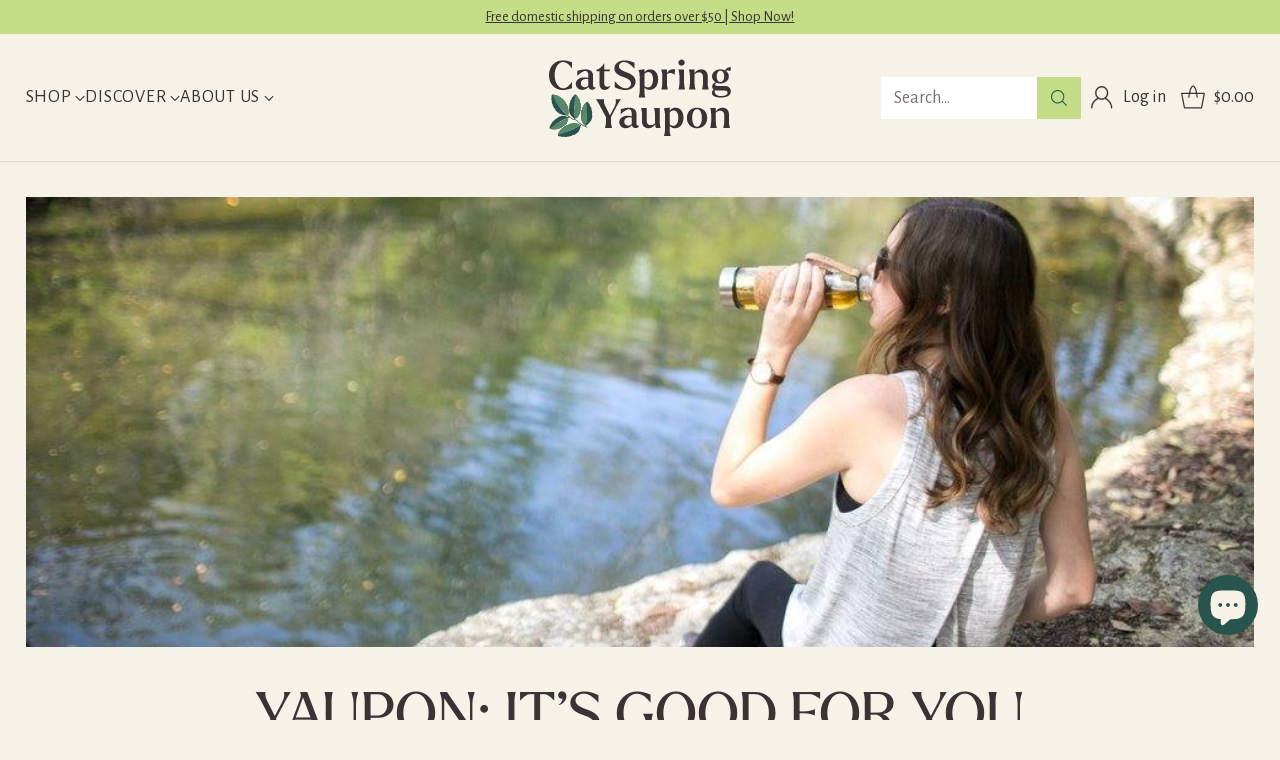

--- FILE ---
content_type: text/html; charset=utf-8
request_url: https://catspringyaupon.ca/blogs/yaupon/yaupon-it-s-good-for-you
body_size: 50528
content:
<!doctype html>

<!--
  ___                 ___           ___           ___
       /  /\                     /__/\         /  /\         /  /\
      /  /:/_                    \  \:\       /  /:/        /  /::\
     /  /:/ /\  ___     ___       \  \:\     /  /:/        /  /:/\:\
    /  /:/ /:/ /__/\   /  /\  ___  \  \:\   /  /:/  ___   /  /:/  \:\
   /__/:/ /:/  \  \:\ /  /:/ /__/\  \__\:\ /__/:/  /  /\ /__/:/ \__\:\
   \  \:\/:/    \  \:\  /:/  \  \:\ /  /:/ \  \:\ /  /:/ \  \:\ /  /:/
    \  \::/      \  \:\/:/    \  \:\  /:/   \  \:\  /:/   \  \:\  /:/
     \  \:\       \  \::/      \  \:\/:/     \  \:\/:/     \  \:\/:/
      \  \:\       \__\/        \  \::/       \  \::/       \  \::/
       \__\/                     \__\/         \__\/         \__\/

  --------------------------------------------------------------------
  #  Cornerstone v4.0.1
  #  Documentation: https://help.fluorescent.co/v/cornerstone
  #  Purchase: https://themes.shopify.com/themes/cornerstone/
  #  A product by Fluorescent: https://fluorescent.co/
  --------------------------------------------------------------------
-->

<html class="no-js" lang="en" style="--announcement-height: 1px;">
  <head>
    <meta charset="UTF-8">
    <meta http-equiv="X-UA-Compatible" content="IE=edge,chrome=1">
    <meta name="viewport" content="width=device-width,initial-scale=1">
    




  <meta name="description" content="We’re already convinced it’s delicious and refreshing. But did you know that yaupon tea is so much more than a warm mug on a windy day, or a soothing iced refresher after you’ve crushed your workout goals? We’re at the very beginning of understanding all the healthy benefits of yaupon, and we’re already excited about t">


    <link rel="stylesheet" href="https://use.typekit.net/xrh7zgf.css">
    <link rel="canonical" href="https://catspringyaupon.ca/blogs/yaupon/yaupon-it-s-good-for-you">
    <link rel="preconnect" href="https://cdn.shopify.com" crossorigin><link rel="shortcut icon" href="//catspringyaupon.ca/cdn/shop/files/CSY_Favicon_FullColor_RGB.svg?crop=center&height=32&v=1751909976&width=32" type="image/png"><title>YAUPON: IT’S GOOD FOR YOU
&ndash; CatSpring Yaupon</title>

    





  
  
  




<meta property="og:url" content="https://catspringyaupon.ca/blogs/yaupon/yaupon-it-s-good-for-you">
<meta property="og:site_name" content="CatSpring Yaupon">
<meta property="og:type" content="article">
<meta property="og:title" content="YAUPON: IT’S GOOD FOR YOU">
<meta property="og:description" content="We’re already convinced it’s delicious and refreshing. But did you know that yaupon tea is so much more than a warm mug on a windy day, or a soothing iced refresher after you’ve crushed your workout goals? We’re at the very beginning of understanding all the healthy benefits of yaupon, and we’re already excited about t">
<meta property="og:image" content="http://catspringyaupon.ca/cdn/shop/articles/08265f717856a19f9fcd29ef57b4b203.jpg?v=1655525015">
<meta property="og:image:secure_url" content="https://catspringyaupon.ca/cdn/shop/articles/08265f717856a19f9fcd29ef57b4b203.jpg?v=1655525015">



<meta name="twitter:title" content="YAUPON: IT’S GOOD FOR YOU">
<meta name="twitter:description" content="We’re already convinced it’s delicious and refreshing. But did you know that yaupon tea is so much more than a warm mug on a windy day, or a soothing iced refresher after you’ve crushed your workout goals? We’re at the very beginning of understanding all the healthy benefits of yaupon, and we’re already excited about t">
<meta name="twitter:card" content="summary_large_image">
<meta name="twitter:image" content="https://catspringyaupon.ca/cdn/shop/articles/08265f717856a19f9fcd29ef57b4b203.jpg?v=1655525015">
<meta name="twitter:image:width" content="480">
<meta name="twitter:image:height" content="480">


    <script>
  console.log('Cornerstone v4.0.1 by Fluorescent');

  document.documentElement.className = document.documentElement.className.replace('no-js', '');

  if (window.matchMedia(`(prefers-reduced-motion: reduce)`) === true || window.matchMedia(`(prefers-reduced-motion: reduce)`).matches === true) {
    document.documentElement.classList.add('prefers-reduced-motion');
  } else {
    document.documentElement.classList.add('do-anim');
  }

  window.theme = {
    version: 'v4.0.1',
    themeName: 'Cornerstone',
    moneyFormat: "${{amount}}",
    coreData: {
      n: "Cornerstone",
      v: "v4.0.1",
    },
    strings: {
      name: "CatSpring Yaupon",
      accessibility: {
        play_video: "Play",
        pause_video: "Pause",
        range_lower: "Lower",
        range_upper: "Upper",
        carousel_select:  "Move carousel to slide {{ number }}"
      },
      product: {
        no_shipping_rates: "Shipping rate unavailable",
        country_placeholder: "Country\/Region",
        review: "Write a review"
      },
      products: {
        product: {
          unavailable: "Unavailable",
          unitPrice: "Unit price",
          unitPriceSeparator: "per",
          sku: "SKU"
        }
      },
      cart: {
        editCartNote: "Edit order notes",
        addCartNote: "Add order notes",
        quantityError: "You have the maximum number of this product in your cart"
      },
      pagination: {
        viewing: "You\u0026#39;re viewing {{ of }} of {{ total }}",
        products: "products",
        results: "results"
      }
    },
    routes: {
      root: "/",
      cart: {
        base: "/cart",
        add: "/cart/add",
        change: "/cart/change",
        update: "/cart/update",
        clear: "/cart/clear",
        // Manual routes until Shopify adds support
        shipping: "/cart/shipping_rates"
      },
      // Manual routes until Shopify adds support
      products: "/products",
      productRecommendations: "/recommendations/products",
      predictive_search_url: '/search/suggest',
      search_url: '/search'
    },
    icons: {
      chevron: "\u003cspan class=\"icon icon-chevron \" style=\"\"\u003e\n  \u003csvg viewBox=\"0 0 24 24\" fill=\"none\" xmlns=\"http:\/\/www.w3.org\/2000\/svg\"\u003e\u003cpath d=\"M1.875 7.438 12 17.563 22.125 7.438\" stroke=\"currentColor\" stroke-width=\"2\"\/\u003e\u003c\/svg\u003e\n\u003c\/span\u003e\n\n",
      close: "\u003cspan class=\"icon icon-close \" style=\"\"\u003e\n  \u003csvg viewBox=\"0 0 24 24\" fill=\"none\" xmlns=\"http:\/\/www.w3.org\/2000\/svg\"\u003e\u003cpath d=\"M2.66 1.34 2 .68.68 2l.66.66 1.32-1.32zm18.68 21.32.66.66L23.32 22l-.66-.66-1.32 1.32zm1.32-20 .66-.66L22 .68l-.66.66 1.32 1.32zM1.34 21.34.68 22 2 23.32l.66-.66-1.32-1.32zm0-18.68 10 10 1.32-1.32-10-10-1.32 1.32zm11.32 10 10-10-1.32-1.32-10 10 1.32 1.32zm-1.32-1.32-10 10 1.32 1.32 10-10-1.32-1.32zm0 1.32 10 10 1.32-1.32-10-10-1.32 1.32z\" fill=\"currentColor\"\/\u003e\u003c\/svg\u003e\n\u003c\/span\u003e\n\n",
      zoom: "\u003cspan class=\"icon icon-zoom \" style=\"\"\u003e\n  \u003csvg viewBox=\"0 0 24 24\" fill=\"none\" xmlns=\"http:\/\/www.w3.org\/2000\/svg\"\u003e\u003cpath d=\"M10.3,19.71c5.21,0,9.44-4.23,9.44-9.44S15.51,.83,10.3,.83,.86,5.05,.86,10.27s4.23,9.44,9.44,9.44Z\" fill=\"none\" stroke=\"currentColor\" stroke-linecap=\"round\" stroke-miterlimit=\"10\" stroke-width=\"1.63\"\/\u003e\n          \u003cpath d=\"M5.05,10.27H15.54\" fill=\"none\" stroke=\"currentColor\" stroke-miterlimit=\"10\" stroke-width=\"1.63\"\/\u003e\n          \u003cpath class=\"cross-up\" d=\"M10.3,5.02V15.51\" fill=\"none\" stroke=\"currentColor\" stroke-miterlimit=\"10\" stroke-width=\"1.63\"\/\u003e\n          \u003cpath d=\"M16.92,16.9l6.49,6.49\" fill=\"none\" stroke=\"currentColor\" stroke-miterlimit=\"10\" stroke-width=\"1.63\"\/\u003e\u003c\/svg\u003e\n\u003c\/span\u003e\n\n  \u003cspan class=\"zoom-icon__text zoom-in fs-body-75\"\u003eZoom in\u003c\/span\u003e\n  \u003cspan class=\"zoom-icon__text zoom-out fs-body-75\"\u003eZoom out\u003c\/span\u003e"
    }
  }

  window.theme.searchableFields = "author,product_type,title,variants.title,vendor";

  
</script>

    <style>
  @font-face {
  font-family: "Alegreya Sans";
  font-weight: 400;
  font-style: italic;
  font-display: swap;
  src: url("//catspringyaupon.ca/cdn/fonts/alegreya_sans/alegreyasans_i4.7156278bb23e48db294dc221d52a46fdc0183947.woff2") format("woff2"),
       url("//catspringyaupon.ca/cdn/fonts/alegreya_sans/alegreyasans_i4.7283a068f87063ea0a478d58f299dd97afe5e064.woff") format("woff");
}

  @font-face {
  font-family: Domine;
  font-weight: 400;
  font-style: normal;
  font-display: swap;
  src: url("//catspringyaupon.ca/cdn/fonts/domine/domine_n4.db7650f19fc5819add9c727a32f1ba7f15f89a56.woff2") format("woff2"),
       url("//catspringyaupon.ca/cdn/fonts/domine/domine_n4.83c0c395d9dcec3568e66c3b52408e6068a5dba8.woff") format("woff");
}

  @font-face {
  font-family: Domine;
  font-weight: 700;
  font-style: normal;
  font-display: swap;
  src: url("//catspringyaupon.ca/cdn/fonts/domine/domine_n7.d520ceeab5a578be739293e6dc0db2ca7409e6d8.woff2") format("woff2"),
       url("//catspringyaupon.ca/cdn/fonts/domine/domine_n7.158567a933096dbe302df89a999ec132c98f0b81.woff") format("woff");
}

  
  @font-face {
  font-family: "Alegreya Sans";
  font-weight: 400;
  font-style: normal;
  font-display: swap;
  src: url("//catspringyaupon.ca/cdn/fonts/alegreya_sans/alegreyasans_n4.e332e76eefe545db0f9180cd382ce06e2f88055f.woff2") format("woff2"),
       url("//catspringyaupon.ca/cdn/fonts/alegreya_sans/alegreyasans_n4.2f538e6a7581234d2f67054a40fbfd36d80c2e56.woff") format("woff");
}

  @font-face {
  font-family: "Alegreya Sans";
  font-weight: 700;
  font-style: normal;
  font-display: swap;
  src: url("//catspringyaupon.ca/cdn/fonts/alegreya_sans/alegreyasans_n7.3d9476fb0ebeda6ade9688d66cdb9524e329b866.woff2") format("woff2"),
       url("//catspringyaupon.ca/cdn/fonts/alegreya_sans/alegreyasans_n7.f29cc7ebdc42d1112e7f77e7b4655fa02c985111.woff") format("woff");
}

  @font-face {
  font-family: "Alegreya Sans";
  font-weight: 400;
  font-style: italic;
  font-display: swap;
  src: url("//catspringyaupon.ca/cdn/fonts/alegreya_sans/alegreyasans_i4.7156278bb23e48db294dc221d52a46fdc0183947.woff2") format("woff2"),
       url("//catspringyaupon.ca/cdn/fonts/alegreya_sans/alegreyasans_i4.7283a068f87063ea0a478d58f299dd97afe5e064.woff") format("woff");
}

  @font-face {
  font-family: "Alegreya Sans";
  font-weight: 700;
  font-style: italic;
  font-display: swap;
  src: url("//catspringyaupon.ca/cdn/fonts/alegreya_sans/alegreyasans_i7.55aed94c5c86deedc38bc8fc0b8f7fe64ec06c3a.woff2") format("woff2"),
       url("//catspringyaupon.ca/cdn/fonts/alegreya_sans/alegreyasans_i7.b894eb092626c7721e865b7909f1ef5f5df8d3ac.woff") format("woff");
}


  :root {
    
    

    
    --color-text: #3b3234;

  --color-text-alpha-90: rgba(59, 50, 52, 0.9);
  --color-text-alpha-80: rgba(59, 50, 52, 0.8);
  --color-text-alpha-70: rgba(59, 50, 52, 0.7);
  --color-text-alpha-60: rgba(59, 50, 52, 0.6);
  --color-text-alpha-50: rgba(59, 50, 52, 0.5);
  --color-text-alpha-40: rgba(59, 50, 52, 0.4);
  --color-text-alpha-30: rgba(59, 50, 52, 0.3);
  --color-text-alpha-25: rgba(59, 50, 52, 0.25);
  --color-text-alpha-20: rgba(59, 50, 52, 0.2);
  --color-text-alpha-10: rgba(59, 50, 52, 0.1);
  --color-text-alpha-05: rgba(59, 50, 52, 0.05);
--color-text-link: #59876b;
    --color-text-error: #D02F2E; 
    --color-text-success: #478947; 
    --color-background-success: rgba(71, 137, 71, 0.1); 
    --color-white: #FFFFFF;
    --color-black: #000000;

    --color-background: #f7f2e8;
    --color-background-alpha-80: rgba(247, 242, 232, 0.8);
    
    --color-background-semi-transparent-80: rgba(247, 242, 232, 0.8);
    --color-background-semi-transparent-90: rgba(247, 242, 232, 0.9);

    --color-background-transparent: rgba(247, 242, 232, 0);
    --color-border: #e4e2e3;
    --color-border-meta: rgba(228, 226, 227, 0.6);
    --color-overlay: rgba(0, 0, 0, 0.8);

    --color-accent: #59876b;
    --color-accent-contrasting: #f7f2e8;

    --color-background-meta: #f3ecdd;
    --color-background-meta-alpha: rgba(243, 236, 221, 0.6);
    --color-background-darker-meta: #ece1ca;
    --color-background-darker-meta-alpha: rgba(236, 225, 202, 0.6);
    --color-background-placeholder: #ece1ca;
    --color-background-placeholder-lighter: #f0e8d5;
    --color-foreground-placeholder: rgba(59, 50, 52, 0.4);

    
    --color-button-primary-text: #29544d;
    --color-button-primary-text-alpha-30: rgba(41, 84, 77, 0.3);
    --color-button-primary-background: #c4de87;
    --color-button-primary-background-alpha: rgba(196, 222, 135, 0.6);
    --color-button-primary-background-darken-5: #bad973;
    --color-button-primary-background-hover: #b6d66b;

    
    --color-button-secondary-text: #29544d;
    --color-button-secondary-text-alpha-30: rgba(41, 84, 77, 0.3);
    --color-button-secondary-background: #f7f2e8;
    --color-button-secondary-background-alpha: rgba(247, 242, 232, 0.6);
    --color-button-secondary-background-darken-5: #f0e7d5;
    --color-button-secondary-background-hover: #eee3ce;
    --color-border-button-secondary: #f7f2e8;

    
    --color-button-tertiary-text: var(--color-text);
    --color-button-tertiary-text-alpha-30: rgba(59, 50, 52, 0.3);
    --color-button-tertiary-text-disabled: var(--color-text-alpha-50);
    --color-button-tertiary-background: var(--color-background);
    --color-button-tertiary-background-darken-5: #f0e7d5;
    --color-border-button-tertiary: var(--color-text-alpha-40);
    --color-border-button-tertiary-hover: var(--color-text-alpha-80);
    --color-border-button-tertiary-disabled: var(--color-text-alpha-20);

    
    --color-background-button-fab: #c4de87;
    --color-foreground-button-fab: #29544d;
    --color-foreground-button-fab-alpha-05: rgba(41, 84, 77, 0.05);

    
    --divider-height: 1px;
    --divider-margin-top: 20px;
    --divider-margin-bottom: 20px;

    
    --color-border-input: rgba(59, 50, 52, 0.4);
    --color-text-input: #3b3234;
    --color-text-input-alpha-3: rgba(59, 50, 52, 0.03);
    --color-text-input-alpha-5: rgba(59, 50, 52, 0.05);
    --color-text-input-alpha-10: rgba(59, 50, 52, 0.1);
    --color-background-input: #f7f2e8;

    
      --color-border-input-popups-drawers: rgba(59, 50, 52, 0.4);
      --color-text-input-popups-drawers: #3b3234;
      --color-text-input-popups-drawers-alpha-5: rgba(59, 50, 52, 0.05);
      --color-text-input-popups-drawers-alpha-10: rgba(59, 50, 52, 0.1);
      --color-background-input-popups-drawers: #f7f2e8;
    

    
    --payment-terms-background-color: #f3ecdd;


    
    --color-background-sale-badge: #ea572b;
    --color-text-sale-badge: #faf6f2;
    --color-border-sale-badge: #ea572b;
    --color-background-sold-badge: #bfbebf;
    --color-text-sold-badge: #171219;
    --color-border-sold-badge: #bfbebf;
    --color-background-new-badge: #fadf96;
    --color-text-new-badge: #171219;
    --color-border-new-badge: #fadf96;

    
    --color-text-header: #3b3234;
    --color-text-header-half-transparent: rgba(59, 50, 52, 0.5);
    --color-background-header: #f7f2e8;
    --color-background-header-transparent: rgba(247, 242, 232, 0);
    --color-shadow-header: rgba(0, 0, 0, 0.15);
    --color-background-cart-dot: #29544d;
    --color-text-cart-dot: #ffffff;
    --color-background-search-field: #ffffff;
    --color-border-search-field: #ffffff;
    --color-text-search-field: #3b3234;


    
    --color-text-main-menu: #3b3234;
    --color-background-main-menu: #f7f2e8;


    
    --color-background-footer: #f7f2e8;
    --color-text-footer: #3b3234;
    --color-text-footer-subdued: rgba(59, 50, 52, 0.7);


    
    --color-products-sale-price: #59876b;
    --color-products-sale-price-alpha-05: rgba(89, 135, 107, 0.05);
    --color-products-rating-star: #fadf96;

    
    --color-products-stock-good: #29544d;
    --color-products-stock-medium: #d48c5c;
    --color-products-stock-bad: #e3dfda;

    
    --color-free-shipping-bar-below-full: #59876b;
    --color-free-shipping-bar-full: #59876b;

    
    --color-text-popups-drawers: #3b3234;
    --color-text-popups-drawers-alpha-03: rgba(59, 50, 52, 0.03);
    --color-text-popups-drawers-alpha-05: rgba(59, 50, 52, 0.05);
    --color-text-popups-drawers-alpha-10: rgba(59, 50, 52, 0.1);
    --color-text-popups-drawers-alpha-20: rgba(59, 50, 52, 0.2);
    --color-text-popups-drawers-alpha-30: rgba(59, 50, 52, 0.3);
    --color-text-popups-drawers-alpha-60: rgba(59, 50, 52, 0.6);
    --color-text-popups-drawers-alpha-80: rgba(59, 50, 52, 0.8);
    --color-text-popups-drawers-no-transparency-alpha-10: #e4dfd6;
    --color-sale-price-popups-drawers: #c4de87;
    --color-sale-price-popups-drawers-alpha-05: rgba(196, 222, 135, 0.05);
    --color-links-popups-drawers: #3b3234;
    --color-background-popups-drawers: #f7f2e8;
    --color-background-popups-drawers-alpha-0: rgba(247, 242, 232, 0);
    --color-background-popups-drawers-alt: #f9f7f7;
    --color-border-popups-drawers: rgba(59, 50, 52, 0.15);
    --color-border-popups-drawers-alt: #e3dada;

    

    

    
    --font-logo: "Alegreya Sans", sans-serif;
    --font-logo-weight: 400;
    --font-logo-style: italic;
    
    --logo-letter-spacing: -0.02em;

    --logo-font-size: 
clamp(1.6rem, 1.3333rem + 0.8889vw, 2.0rem)
;

    
    --line-height-heading: 1.15;
    --line-height-subheading: 1.30;
    --font-heading: Domine, serif;
    --font-heading-weight: 400;
    --font-heading-bold-weight: 700;
    --font-heading-style: normal;
    --font-heading-base-size: 50px;
    

    

    --font-size-heading-display-1: 
clamp(3.2813rem, 2.3438rem + 3.1249vw, 4.6875rem)
;
    --font-size-heading-display-2: 
clamp(2.9159rem, 2.0828rem + 2.7771vw, 4.1656rem)
;
    --font-size-heading-display-3: 
clamp(2.5519rem, 1.8228rem + 2.4304vw, 3.6456rem)
;
    --font-size-heading-1-base: 
clamp(2.1875rem, 1.5625rem + 2.0833vw, 3.125rem)
;
    --font-size-heading-2-base: 
clamp(1.9141rem, 1.3672rem + 1.8229vw, 2.7344rem)
;
    --font-size-heading-3-base: 
clamp(1.6953rem, 1.2109rem + 1.6147vw, 2.4219rem)
;
    --font-size-heading-4-base: 
clamp(1.4219rem, 1.0156rem + 1.3542vw, 2.0313rem)
;
    --font-size-heading-5-base: 
clamp(1.2031rem, 0.8593rem + 1.146vw, 1.7188rem)
;
    --font-size-heading-6-base: 
clamp(1.0938rem, 0.7813rem + 1.0416vw, 1.5625rem)
;

    
    --line-height-body: 1.5;
    --font-body: "Alegreya Sans", sans-serif;
    --font-body-weight: 400;
    --font-body-style: normal;
    --font-body-italic: italic;
    --font-body-bold-weight: 700;
    --font-body-base-size: 18px;

    

    --font-size-body-400: 
clamp(1.7618rem, 1.6868rem + 0.25vw, 1.8743rem)
;
    --font-size-body-350: 
clamp(1.6444rem, 1.5744rem + 0.2333vw, 1.7494rem)
;
    --font-size-body-300: 
clamp(1.527rem, 1.462rem + 0.2167vw, 1.6245rem)
;
    --font-size-body-250: 
clamp(1.4096rem, 1.3496rem + 0.2vw, 1.4996rem)
;
    --font-size-body-200: 
clamp(1.2923rem, 1.2373rem + 0.1833vw, 1.3748rem)
;
    --font-size-body-150: 
clamp(1.1749rem, 1.1249rem + 0.1667vw, 1.2499rem)
;
    --font-size-body-100: 
clamp(1.0575rem, 1.0125rem + 0.15vw, 1.125rem)
;
    --font-size-body-75: 
clamp(0.9391rem, 0.8992rem + 0.1331vw, 0.999rem)
;
    --font-size-body-60: 
clamp(0.925rem, 0.925rem + 0.0vw, 0.925rem)
;
    --font-size-body-50: 
clamp(0.8741rem, 0.8741rem + 0.0vw, 0.8741rem)
;
    --font-size-body-25: 
clamp(0.8123rem, 0.8123rem + 0.0vw, 0.8123rem)
;
    --font-size-body-20: 
clamp(0.7493rem, 0.7493rem + 0.0vw, 0.7493rem)
;

    

    --font-size-navigation-base: 18px;

    
    
      --font-navigation: var(--font-body);

      --font-weight-navigation: var(--font-body-weight);
    

    
      --font-navigation-base-text-transform: uppercase;
      --font-navigation-base-letter-spacing: 0.04em;
    

    

    --line-height-button: 1.4;

    
    
      --font-button-text-transform: uppercase;
      
      --font-size-button: 
clamp(0.9835rem, 0.9416rem + 0.1396vw, 1.0463rem)
;
      --font-size-button-small: 
clamp(0.8733rem, 0.8361rem + 0.124vw, 0.9291rem)
;
      --font-size-button-x-small: 
clamp(0.8733rem, 0.8361rem + 0.124vw, 0.9291rem)
;
    

    
    --font-weight-text-button: var(--font-body-weight);

    
      --font-button: var(--font-body);

      
      
        --font-weight-button: var(--font-body-bold-weight);
      
    

    
    
      --font-button-letter-spacing: 0.04em;
    

    

    
    
      --font-product-listing-title: var(--font-heading);
    

    
    
      --font-size-product-listing-title: 
clamp(1.2925rem, 1.2375rem + 0.1833vw, 1.375rem)
;
    

    

    
    
      --font-product-badge: var(--font-body);

      
      
        --font-weight-badge: var(--font-body-bold-weight);
      
    

    
    
      --font-product-badge-text-transform: uppercase;
      --font-size-product-badge: var(--font-size-body-25);

      
      --font-product-badge-letter-spacing: 0.04em;
    

    
    
      --font-product-price: var(--font-body);

      
      
        --font-weight-product-price: 400;
      
    
  }

  
  @supports not (font-size: clamp(10px, 3.3vw, 20px)) {
    :root {
      --logo-font-size: 
1.8rem
;

      --font-size-heading-display-1: 
3.9844rem
;
      --font-size-heading-display-2: 
3.5408rem
;
      --font-size-heading-display-3: 
3.0988rem
;
      --font-size-heading-1-base: 
2.6563rem
;
      --font-size-heading-2-base: 
2.3242rem
;
      --font-size-heading-3-base: 
2.0586rem
;
      --font-size-heading-4-base: 
1.7266rem
;
      --font-size-heading-5-base: 
1.4609rem
;
      --font-size-heading-6-base: 
1.3281rem
;

      --font-size-body-400: 
1.818rem
;
      --font-size-body-350: 
1.6969rem
;
      --font-size-body-300: 
1.5758rem
;
      --font-size-body-250: 
1.4546rem
;
      --font-size-body-200: 
1.3335rem
;
      --font-size-body-150: 
1.2124rem
;
      --font-size-body-100: 
1.0913rem
;
      --font-size-body-75: 
0.969rem
;
      --font-size-body-60: 
0.925rem
;
      --font-size-body-50: 
0.8741rem
;
      --font-size-body-25: 
0.8123rem
;
      --font-size-body-20: 
0.7493rem
;

    
      --font-size-button: 
1.0149rem
;
      --font-size-button-small: 
0.9012rem
;
      --font-size-button-x-small: 
0.9012rem
;
    

    
      --font-size-product-listing-title: 
1.3338rem
;
    
    }
  }

  
  .product-badge[data-handle="ships-fast"] .product-badge__inner{color: #f7f2e8; background-color: #29544d; border-color: #29544d;}.product-badge[data-handle="best-seller"] .product-badge__inner{color: #ffffff; background-color: #59876b; border-color: #59876b;}.product-badge[data-handle="starter-kit"] .product-badge__inner{color: #3b3234; background-color: #c7d9df; border-color: #c7d9df;}.product-badge[data-handle="clearance"] .product-badge__inner,.product-badge[data-handle="deal"] .product-badge__inner{color: #3b3234; background-color: #c4de87; border-color: #c4de87;}</style>

    <script>
  flu = window.flu || {};
  flu.chunks = {
    photoswipe: "//catspringyaupon.ca/cdn/shop/t/32/assets/photoswipe-chunk.js?v=17330699505520629161750697161",
    nouislider: "//catspringyaupon.ca/cdn/shop/t/32/assets/nouislider-chunk.js?v=131351027671466727271750697161",
    polyfillInert: "//catspringyaupon.ca/cdn/shop/t/32/assets/polyfill-inert-chunk.js?v=9775187524458939151750697161",
    polyfillResizeObserver: "//catspringyaupon.ca/cdn/shop/t/32/assets/polyfill-resize-observer-chunk.js?v=49253094118087005231750697161",
  };
</script>





  <script type="module" src="//catspringyaupon.ca/cdn/shop/t/32/assets/theme.min.js?v=147613790650365632711750697161"></script>










<meta name="viewport" content="width=device-width,initial-scale=1">
<script defer>
  var defineVH = function () {
    document.documentElement.style.setProperty('--vh', window.innerHeight * 0.01 + 'px');
  };
  window.addEventListener('resize', defineVH);
  window.addEventListener('orientationchange', defineVH);
  defineVH();
</script>

<link href="//catspringyaupon.ca/cdn/shop/t/32/assets/theme.css?v=125447048340875507411752422648" rel="stylesheet" type="text/css" media="all" />



<script>window.performance && window.performance.mark && window.performance.mark('shopify.content_for_header.start');</script><meta name="google-site-verification" content="Wh1uj4a0vzfZJV3F_RauQJRJHYThzb46Aty9h18TDPU">
<meta name="facebook-domain-verification" content="gbu1qi96hr9a1kvxplt8ov2jxzt2k0">
<meta id="shopify-digital-wallet" name="shopify-digital-wallet" content="/41137897637/digital_wallets/dialog">
<meta name="shopify-checkout-api-token" content="160f050eebe5aded2b776ac80b524bfa">
<meta id="in-context-paypal-metadata" data-shop-id="41137897637" data-venmo-supported="false" data-environment="production" data-locale="en_US" data-paypal-v4="true" data-currency="CAD">
<link rel="alternate" type="application/atom+xml" title="Feed" href="/blogs/yaupon.atom" />
<link rel="alternate" hreflang="x-default" href="https://catspringtea.com/blogs/yaupon/yaupon-it-s-good-for-you">
<link rel="alternate" hreflang="en-CA" href="https://catspringyaupon.ca/blogs/yaupon/yaupon-it-s-good-for-you">
<script async="async" src="/checkouts/internal/preloads.js?locale=en-CA"></script>
<link rel="preconnect" href="https://shop.app" crossorigin="anonymous">
<script async="async" src="https://shop.app/checkouts/internal/preloads.js?locale=en-CA&shop_id=41137897637" crossorigin="anonymous"></script>
<script id="apple-pay-shop-capabilities" type="application/json">{"shopId":41137897637,"countryCode":"US","currencyCode":"CAD","merchantCapabilities":["supports3DS"],"merchantId":"gid:\/\/shopify\/Shop\/41137897637","merchantName":"CatSpring Yaupon","requiredBillingContactFields":["postalAddress","email"],"requiredShippingContactFields":["postalAddress","email"],"shippingType":"shipping","supportedNetworks":["visa","masterCard","amex","discover","elo","jcb"],"total":{"type":"pending","label":"CatSpring Yaupon","amount":"1.00"},"shopifyPaymentsEnabled":true,"supportsSubscriptions":true}</script>
<script id="shopify-features" type="application/json">{"accessToken":"160f050eebe5aded2b776ac80b524bfa","betas":["rich-media-storefront-analytics"],"domain":"catspringyaupon.ca","predictiveSearch":true,"shopId":41137897637,"locale":"en"}</script>
<script>var Shopify = Shopify || {};
Shopify.shop = "catspring-yaupon.myshopify.com";
Shopify.locale = "en";
Shopify.currency = {"active":"CAD","rate":"1.3875659"};
Shopify.country = "CA";
Shopify.theme = {"name":"Rebrand June 2025: Cornerstone","id":147663552677,"schema_name":"Cornerstone","schema_version":"4.0.1","theme_store_id":2348,"role":"main"};
Shopify.theme.handle = "null";
Shopify.theme.style = {"id":null,"handle":null};
Shopify.cdnHost = "catspringyaupon.ca/cdn";
Shopify.routes = Shopify.routes || {};
Shopify.routes.root = "/";</script>
<script type="module">!function(o){(o.Shopify=o.Shopify||{}).modules=!0}(window);</script>
<script>!function(o){function n(){var o=[];function n(){o.push(Array.prototype.slice.apply(arguments))}return n.q=o,n}var t=o.Shopify=o.Shopify||{};t.loadFeatures=n(),t.autoloadFeatures=n()}(window);</script>
<script>
  window.ShopifyPay = window.ShopifyPay || {};
  window.ShopifyPay.apiHost = "shop.app\/pay";
  window.ShopifyPay.redirectState = null;
</script>
<script id="shop-js-analytics" type="application/json">{"pageType":"article"}</script>
<script defer="defer" async type="module" src="//catspringyaupon.ca/cdn/shopifycloud/shop-js/modules/v2/client.init-shop-cart-sync_DtuiiIyl.en.esm.js"></script>
<script defer="defer" async type="module" src="//catspringyaupon.ca/cdn/shopifycloud/shop-js/modules/v2/chunk.common_CUHEfi5Q.esm.js"></script>
<script type="module">
  await import("//catspringyaupon.ca/cdn/shopifycloud/shop-js/modules/v2/client.init-shop-cart-sync_DtuiiIyl.en.esm.js");
await import("//catspringyaupon.ca/cdn/shopifycloud/shop-js/modules/v2/chunk.common_CUHEfi5Q.esm.js");

  window.Shopify.SignInWithShop?.initShopCartSync?.({"fedCMEnabled":true,"windoidEnabled":true});

</script>
<script>
  window.Shopify = window.Shopify || {};
  if (!window.Shopify.featureAssets) window.Shopify.featureAssets = {};
  window.Shopify.featureAssets['shop-js'] = {"shop-cart-sync":["modules/v2/client.shop-cart-sync_DFoTY42P.en.esm.js","modules/v2/chunk.common_CUHEfi5Q.esm.js"],"init-fed-cm":["modules/v2/client.init-fed-cm_D2UNy1i2.en.esm.js","modules/v2/chunk.common_CUHEfi5Q.esm.js"],"init-shop-email-lookup-coordinator":["modules/v2/client.init-shop-email-lookup-coordinator_BQEe2rDt.en.esm.js","modules/v2/chunk.common_CUHEfi5Q.esm.js"],"shop-cash-offers":["modules/v2/client.shop-cash-offers_3CTtReFF.en.esm.js","modules/v2/chunk.common_CUHEfi5Q.esm.js","modules/v2/chunk.modal_BewljZkx.esm.js"],"shop-button":["modules/v2/client.shop-button_C6oxCjDL.en.esm.js","modules/v2/chunk.common_CUHEfi5Q.esm.js"],"init-windoid":["modules/v2/client.init-windoid_5pix8xhK.en.esm.js","modules/v2/chunk.common_CUHEfi5Q.esm.js"],"avatar":["modules/v2/client.avatar_BTnouDA3.en.esm.js"],"init-shop-cart-sync":["modules/v2/client.init-shop-cart-sync_DtuiiIyl.en.esm.js","modules/v2/chunk.common_CUHEfi5Q.esm.js"],"shop-toast-manager":["modules/v2/client.shop-toast-manager_BYv_8cH1.en.esm.js","modules/v2/chunk.common_CUHEfi5Q.esm.js"],"pay-button":["modules/v2/client.pay-button_FnF9EIkY.en.esm.js","modules/v2/chunk.common_CUHEfi5Q.esm.js"],"shop-login-button":["modules/v2/client.shop-login-button_CH1KUpOf.en.esm.js","modules/v2/chunk.common_CUHEfi5Q.esm.js","modules/v2/chunk.modal_BewljZkx.esm.js"],"init-customer-accounts-sign-up":["modules/v2/client.init-customer-accounts-sign-up_aj7QGgYS.en.esm.js","modules/v2/client.shop-login-button_CH1KUpOf.en.esm.js","modules/v2/chunk.common_CUHEfi5Q.esm.js","modules/v2/chunk.modal_BewljZkx.esm.js"],"init-shop-for-new-customer-accounts":["modules/v2/client.init-shop-for-new-customer-accounts_NbnYRf_7.en.esm.js","modules/v2/client.shop-login-button_CH1KUpOf.en.esm.js","modules/v2/chunk.common_CUHEfi5Q.esm.js","modules/v2/chunk.modal_BewljZkx.esm.js"],"init-customer-accounts":["modules/v2/client.init-customer-accounts_ppedhqCH.en.esm.js","modules/v2/client.shop-login-button_CH1KUpOf.en.esm.js","modules/v2/chunk.common_CUHEfi5Q.esm.js","modules/v2/chunk.modal_BewljZkx.esm.js"],"shop-follow-button":["modules/v2/client.shop-follow-button_CMIBBa6u.en.esm.js","modules/v2/chunk.common_CUHEfi5Q.esm.js","modules/v2/chunk.modal_BewljZkx.esm.js"],"lead-capture":["modules/v2/client.lead-capture_But0hIyf.en.esm.js","modules/v2/chunk.common_CUHEfi5Q.esm.js","modules/v2/chunk.modal_BewljZkx.esm.js"],"checkout-modal":["modules/v2/client.checkout-modal_BBxc70dQ.en.esm.js","modules/v2/chunk.common_CUHEfi5Q.esm.js","modules/v2/chunk.modal_BewljZkx.esm.js"],"shop-login":["modules/v2/client.shop-login_hM3Q17Kl.en.esm.js","modules/v2/chunk.common_CUHEfi5Q.esm.js","modules/v2/chunk.modal_BewljZkx.esm.js"],"payment-terms":["modules/v2/client.payment-terms_CAtGlQYS.en.esm.js","modules/v2/chunk.common_CUHEfi5Q.esm.js","modules/v2/chunk.modal_BewljZkx.esm.js"]};
</script>
<script>(function() {
  var isLoaded = false;
  function asyncLoad() {
    if (isLoaded) return;
    isLoaded = true;
    var urls = ["https:\/\/cdn.opinew.com\/js\/opinew-active.js?shop=catspring-yaupon.myshopify.com","https:\/\/assets.dailykarma.io\/prod\/init-v3.js?shop=catspring-yaupon.myshopify.com"];
    for (var i = 0; i < urls.length; i++) {
      var s = document.createElement('script');
      s.type = 'text/javascript';
      s.async = true;
      s.src = urls[i];
      var x = document.getElementsByTagName('script')[0];
      x.parentNode.insertBefore(s, x);
    }
  };
  if(window.attachEvent) {
    window.attachEvent('onload', asyncLoad);
  } else {
    window.addEventListener('load', asyncLoad, false);
  }
})();</script>
<script id="__st">var __st={"a":41137897637,"offset":-21600,"reqid":"b408921a-ca35-42b6-b83d-d13a2963e8f1-1766902332","pageurl":"catspringyaupon.ca\/blogs\/yaupon\/yaupon-it-s-good-for-you","s":"articles-391956889765","u":"e24fd6b94c38","p":"article","rtyp":"article","rid":391956889765};</script>
<script>window.ShopifyPaypalV4VisibilityTracking = true;</script>
<script id="captcha-bootstrap">!function(){'use strict';const t='contact',e='account',n='new_comment',o=[[t,t],['blogs',n],['comments',n],[t,'customer']],c=[[e,'customer_login'],[e,'guest_login'],[e,'recover_customer_password'],[e,'create_customer']],r=t=>t.map((([t,e])=>`form[action*='/${t}']:not([data-nocaptcha='true']) input[name='form_type'][value='${e}']`)).join(','),a=t=>()=>t?[...document.querySelectorAll(t)].map((t=>t.form)):[];function s(){const t=[...o],e=r(t);return a(e)}const i='password',u='form_key',d=['recaptcha-v3-token','g-recaptcha-response','h-captcha-response',i],f=()=>{try{return window.sessionStorage}catch{return}},m='__shopify_v',_=t=>t.elements[u];function p(t,e,n=!1){try{const o=window.sessionStorage,c=JSON.parse(o.getItem(e)),{data:r}=function(t){const{data:e,action:n}=t;return t[m]||n?{data:e,action:n}:{data:t,action:n}}(c);for(const[e,n]of Object.entries(r))t.elements[e]&&(t.elements[e].value=n);n&&o.removeItem(e)}catch(o){console.error('form repopulation failed',{error:o})}}const l='form_type',E='cptcha';function T(t){t.dataset[E]=!0}const w=window,h=w.document,L='Shopify',v='ce_forms',y='captcha';let A=!1;((t,e)=>{const n=(g='f06e6c50-85a8-45c8-87d0-21a2b65856fe',I='https://cdn.shopify.com/shopifycloud/storefront-forms-hcaptcha/ce_storefront_forms_captcha_hcaptcha.v1.5.2.iife.js',D={infoText:'Protected by hCaptcha',privacyText:'Privacy',termsText:'Terms'},(t,e,n)=>{const o=w[L][v],c=o.bindForm;if(c)return c(t,g,e,D).then(n);var r;o.q.push([[t,g,e,D],n]),r=I,A||(h.body.append(Object.assign(h.createElement('script'),{id:'captcha-provider',async:!0,src:r})),A=!0)});var g,I,D;w[L]=w[L]||{},w[L][v]=w[L][v]||{},w[L][v].q=[],w[L][y]=w[L][y]||{},w[L][y].protect=function(t,e){n(t,void 0,e),T(t)},Object.freeze(w[L][y]),function(t,e,n,w,h,L){const[v,y,A,g]=function(t,e,n){const i=e?o:[],u=t?c:[],d=[...i,...u],f=r(d),m=r(i),_=r(d.filter((([t,e])=>n.includes(e))));return[a(f),a(m),a(_),s()]}(w,h,L),I=t=>{const e=t.target;return e instanceof HTMLFormElement?e:e&&e.form},D=t=>v().includes(t);t.addEventListener('submit',(t=>{const e=I(t);if(!e)return;const n=D(e)&&!e.dataset.hcaptchaBound&&!e.dataset.recaptchaBound,o=_(e),c=g().includes(e)&&(!o||!o.value);(n||c)&&t.preventDefault(),c&&!n&&(function(t){try{if(!f())return;!function(t){const e=f();if(!e)return;const n=_(t);if(!n)return;const o=n.value;o&&e.removeItem(o)}(t);const e=Array.from(Array(32),(()=>Math.random().toString(36)[2])).join('');!function(t,e){_(t)||t.append(Object.assign(document.createElement('input'),{type:'hidden',name:u})),t.elements[u].value=e}(t,e),function(t,e){const n=f();if(!n)return;const o=[...t.querySelectorAll(`input[type='${i}']`)].map((({name:t})=>t)),c=[...d,...o],r={};for(const[a,s]of new FormData(t).entries())c.includes(a)||(r[a]=s);n.setItem(e,JSON.stringify({[m]:1,action:t.action,data:r}))}(t,e)}catch(e){console.error('failed to persist form',e)}}(e),e.submit())}));const S=(t,e)=>{t&&!t.dataset[E]&&(n(t,e.some((e=>e===t))),T(t))};for(const o of['focusin','change'])t.addEventListener(o,(t=>{const e=I(t);D(e)&&S(e,y())}));const B=e.get('form_key'),M=e.get(l),P=B&&M;t.addEventListener('DOMContentLoaded',(()=>{const t=y();if(P)for(const e of t)e.elements[l].value===M&&p(e,B);[...new Set([...A(),...v().filter((t=>'true'===t.dataset.shopifyCaptcha))])].forEach((e=>S(e,t)))}))}(h,new URLSearchParams(w.location.search),n,t,e,['guest_login'])})(!0,!0)}();</script>
<script integrity="sha256-4kQ18oKyAcykRKYeNunJcIwy7WH5gtpwJnB7kiuLZ1E=" data-source-attribution="shopify.loadfeatures" defer="defer" src="//catspringyaupon.ca/cdn/shopifycloud/storefront/assets/storefront/load_feature-a0a9edcb.js" crossorigin="anonymous"></script>
<script crossorigin="anonymous" defer="defer" src="//catspringyaupon.ca/cdn/shopifycloud/storefront/assets/shopify_pay/storefront-65b4c6d7.js?v=20250812"></script>
<script data-source-attribution="shopify.dynamic_checkout.dynamic.init">var Shopify=Shopify||{};Shopify.PaymentButton=Shopify.PaymentButton||{isStorefrontPortableWallets:!0,init:function(){window.Shopify.PaymentButton.init=function(){};var t=document.createElement("script");t.src="https://catspringyaupon.ca/cdn/shopifycloud/portable-wallets/latest/portable-wallets.en.js",t.type="module",document.head.appendChild(t)}};
</script>
<script data-source-attribution="shopify.dynamic_checkout.buyer_consent">
  function portableWalletsHideBuyerConsent(e){var t=document.getElementById("shopify-buyer-consent"),n=document.getElementById("shopify-subscription-policy-button");t&&n&&(t.classList.add("hidden"),t.setAttribute("aria-hidden","true"),n.removeEventListener("click",e))}function portableWalletsShowBuyerConsent(e){var t=document.getElementById("shopify-buyer-consent"),n=document.getElementById("shopify-subscription-policy-button");t&&n&&(t.classList.remove("hidden"),t.removeAttribute("aria-hidden"),n.addEventListener("click",e))}window.Shopify?.PaymentButton&&(window.Shopify.PaymentButton.hideBuyerConsent=portableWalletsHideBuyerConsent,window.Shopify.PaymentButton.showBuyerConsent=portableWalletsShowBuyerConsent);
</script>
<script data-source-attribution="shopify.dynamic_checkout.cart.bootstrap">document.addEventListener("DOMContentLoaded",(function(){function t(){return document.querySelector("shopify-accelerated-checkout-cart, shopify-accelerated-checkout")}if(t())Shopify.PaymentButton.init();else{new MutationObserver((function(e,n){t()&&(Shopify.PaymentButton.init(),n.disconnect())})).observe(document.body,{childList:!0,subtree:!0})}}));
</script>
<script id='scb4127' type='text/javascript' async='' src='https://catspringyaupon.ca/cdn/shopifycloud/privacy-banner/storefront-banner.js'></script><link id="shopify-accelerated-checkout-styles" rel="stylesheet" media="screen" href="https://catspringyaupon.ca/cdn/shopifycloud/portable-wallets/latest/accelerated-checkout-backwards-compat.css" crossorigin="anonymous">
<style id="shopify-accelerated-checkout-cart">
        #shopify-buyer-consent {
  margin-top: 1em;
  display: inline-block;
  width: 100%;
}

#shopify-buyer-consent.hidden {
  display: none;
}

#shopify-subscription-policy-button {
  background: none;
  border: none;
  padding: 0;
  text-decoration: underline;
  font-size: inherit;
  cursor: pointer;
}

#shopify-subscription-policy-button::before {
  box-shadow: none;
}

      </style>

<script>window.performance && window.performance.mark && window.performance.mark('shopify.content_for_header.end');</script>
  <link rel="preload" href="https://cdn.opinew.com/styles/opw-icons/style.css" as="style" onload="this.onload=null;this.rel='stylesheet'">
    <noscript><link rel="stylesheet" href="https://cdn.opinew.com/styles/opw-icons/style.css"></noscript>
<style id='opinew_product_plugin_css'>
    .opinew-stars-plugin-product .opinew-star-plugin-inside .stars-color, 
    .opinew-stars-plugin-product .stars-color, 
    .stars-color {
        color:#FADF96FF !important;
    }
    .opinew-stars-plugin-link {
        cursor: pointer;
    }
    .opinew-no-reviews-stars-plugin:hover {
        color: #C45500;
    }
    
    .opw-widget-wrapper-default {
        max-width: 1200px;
        margin: 0 auto;
    }
    
            #opinew-stars-plugin-product {
                text-align:left;
            }
            
            .opinew-stars-plugin-product-list {
                text-align:left;
            }
            
        .opinew-list-stars-disable {
            display:none;
        }
        .opinew-product-page-stars-disable {
            display:none;
        }
         .opinew-star-plugin-inside i.opw-noci:empty{display:inherit!important}#opinew_all_reviews_plugin_app:empty,#opinew_badge_plugin_app:empty,#opinew_carousel_plugin_app:empty,#opinew_product_floating_widget:empty,#opinew_product_plugin_app:empty,#opinew_review_request_app:empty,.opinew-all-reviews-plugin-dynamic:empty,.opinew-badge-plugin-dynamic:empty,.opinew-carousel-plugin-dynamic:empty,.opinew-product-plugin-dynamic:empty,.opinew-review-request-dynamic:empty,.opw-dynamic-stars-collection:empty,.opw-dynamic-stars:empty{display:block!important} </style>
<meta id='opinew_config_container'  data-opwconfig='{&quot;server_url&quot;: &quot;https://api.opinew.com&quot;, &quot;shop&quot;: {&quot;id&quot;: 75588, &quot;name&quot;: &quot;CatSpring Yaupon&quot;, &quot;public_api_key&quot;: &quot;9K7LQ65PPI6PH1IRW56Z&quot;, &quot;logo_url&quot;: null}, &quot;permissions&quot;: {&quot;no_branding&quot;: false, &quot;up_to3_photos&quot;: false, &quot;up_to5_photos&quot;: false, &quot;q_and_a&quot;: false, &quot;video_reviews&quot;: true, &quot;optimised_images&quot;: false, &quot;link_shops_single&quot;: false, &quot;link_shops_double&quot;: false, &quot;link_shops_unlimited&quot;: false, &quot;bazaarvoice_integration&quot;: false}, &quot;review_publishing&quot;: &quot;email&quot;, &quot;badge_shop_reviews_link&quot;: &quot;https://api.opinew.com/shop-reviews/75588&quot;, &quot;stars_color_product_and_collections&quot;: &quot;#FADF96FF&quot;, &quot;theme_transparent_color&quot;: &quot;initial&quot;, &quot;navbar_color&quot;: &quot;#000000&quot;, &quot;questions_and_answers_active&quot;: false, &quot;number_reviews_per_page&quot;: 8, &quot;show_customer_images_section&quot;: true, &quot;display_stars_if_no_reviews&quot;: false, &quot;stars_alignment_product_page&quot;: &quot;left&quot;, &quot;stars_alignment_product_page_mobile&quot;: &quot;center&quot;, &quot;stars_alignment_collections&quot;: &quot;left&quot;, &quot;stars_alignment_collections_mobile&quot;: &quot;center&quot;, &quot;badge_stars_color&quot;: &quot;#FADF96FF&quot;, &quot;badge_border_color&quot;: &quot;#dae1e7&quot;, &quot;badge_background_color&quot;: &quot;#ffffff&quot;, &quot;badge_text_color&quot;: &quot;#3B3234FF&quot;, &quot;badge_secondary_text_color&quot;: &quot;#606f7b&quot;, &quot;carousel_theme_style&quot;: &quot;card&quot;, &quot;carousel_stars_color&quot;: &quot;#FADF96FF&quot;, &quot;carousel_border_color&quot;: &quot;#c5c5c5&quot;, &quot;carousel_background_color&quot;: &quot;#ffffff00&quot;, &quot;carousel_controls_color&quot;: &quot;#171219FF&quot;, &quot;carousel_verified_badge_color&quot;: &quot;#29544DFF&quot;, &quot;carousel_text_color&quot;: &quot;#3B3234FF&quot;, &quot;carousel_secondary_text_color&quot;: &quot;#171219FF&quot;, &quot;carousel_product_name_color&quot;: &quot;#3d4852&quot;, &quot;carousel_widget_show_dates&quot;: true, &quot;carousel_border_active&quot;: false, &quot;carousel_auto_scroll&quot;: false, &quot;carousel_show_product_name&quot;: false, &quot;carousel_featured_reviews&quot;: [{&quot;id&quot;: 20116702, &quot;body&quot;: &quot;Perfect roast! And just a little sweet, no need to add sugar. I drink it every day&quot;, &quot;star_rating&quot;: 5, &quot;verified_review&quot;: true, &quot;by_shop_owner&quot;: false, &quot;created_ts&quot;: &quot;2024-02-07 01:26:03.232453+00:00&quot;, &quot;user_name&quot;: &quot;Kathleen S.&quot;, &quot;score&quot;: 10, &quot;product_url&quot;: &quot;https://catspring-yaupon.myshopify.com/products/lost-maples-medium-roast&quot;, &quot;product_name&quot;: &quot;Lost Maples Medium Roast Yaupon \u2013 Bold &amp; Complex  \u2013  Loose Leaf &amp; Teabags&quot;}, {&quot;id&quot;: 17240147, &quot;body&quot;: &quot;Wonderful stuff &quot;, &quot;star_rating&quot;: 5, &quot;verified_review&quot;: true, &quot;by_shop_owner&quot;: false, &quot;created_ts&quot;: &quot;2023-04-05 00:30:32.400971+00:00&quot;, &quot;user_name&quot;: &quot;Diane T.&quot;, &quot;score&quot;: 10, &quot;product_url&quot;: &quot;https://catspring-yaupon.myshopify.com/products/multipack-yaupon-teabags&quot;, &quot;product_name&quot;: &quot;Multipack Yaupon Teabags (48 Count)&quot;}, {&quot;id&quot;: 20738890, &quot;body&quot;: &quot;A really good, natural and native product. More refreshing and satisfying than regular green or black tea. I make it a half gallon at a time with 2 tbs of lemon and 4 tbs of local honey. Keep it in the icebox and drink it like ice tea. &quot;, &quot;star_rating&quot;: 5, &quot;verified_review&quot;: true, &quot;by_shop_owner&quot;: false, &quot;created_ts&quot;: &quot;2024-04-06 22:59:40.604846+00:00&quot;, &quot;user_name&quot;: &quot;doug h.&quot;, &quot;score&quot;: 10, &quot;product_url&quot;: &quot;https://catspring-yaupon.myshopify.com/products/wyxztsbb404ulasm0gjuy3ean7ei8z&quot;, &quot;product_name&quot;: &quot;Marfa - Dark Roast Bulk (1 lb)&quot;}], &quot;display_widget_if_no_reviews&quot;: true, &quot;show_country_and_foreign_reviews&quot;: false, &quot;show_full_customer_names&quot;: false, &quot;custom_header_url&quot;: null, &quot;custom_card_url&quot;: null, &quot;custom_gallery_url&quot;: null, &quot;default_sorting&quot;: &quot;recent&quot;, &quot;enable_widget_review_search&quot;: false, &quot;center_stars_mobile&quot;: false, &quot;center_stars_mobile_breakpoint&quot;: &quot;1000px&quot;, &quot;ab_test_active&quot;: false, &quot;request_form_stars_color&quot;: &quot;#D1E8D0FF&quot;, &quot;request_form_image_url&quot;: &quot;https://opinew.imgix.net/https%3A%2F%2Fcdn.opinew.com%2Femail-template-images%2F75588%2F0VVDFONPNI.png?fit=max&amp;h=450&amp;orient=0&amp;s=519a10f4bf5fc147b9feea1f383ad689&quot;, &quot;request_form_custom_css&quot;: null, &quot;request_form_show_ratings&quot;: null, &quot;request_form_display_shop_logo&quot;: null, &quot;request_form_display_product_image&quot;: null, &quot;request_form_progress_type&quot;: null, &quot;request_form_btn_color&quot;: &quot;#2f70ee&quot;, &quot;request_form_progress_bar_color&quot;: &quot;#2f70ee&quot;, &quot;request_form_background_color&quot;: &quot;#DCEBFC&quot;, &quot;request_form_card_background&quot;: &quot;#FFFFFF&quot;, &quot;can_display_photos&quot;: true, &quot;special_pagination&quot;: false, &quot;hide_review_count_widget&quot;: true, &quot;background_color&quot;: &quot;#ffffff00&quot;, &quot;buttons_color&quot;: &quot;#CEE4CCFF&quot;, &quot;display_floating_widget&quot;: false, &quot;display_review_source&quot;: false, &quot;floating_widget_button_background_color&quot;: &quot;#000000&quot;, &quot;floating_widget_button_text_color&quot;: &quot;#ffffff&quot;, &quot;floating_widget_button_position&quot;: &quot;left&quot;, &quot;navbar_text_color&quot;: &quot;#393B3FFF&quot;, &quot;number_review_columns&quot;: 2, &quot;pagination_color&quot;: &quot;#000000&quot;, &quot;preferred_date_format&quot;: &quot;dd/MM/yyyy&quot;, &quot;preferred_language&quot;: &quot;en&quot;, &quot;review_image_max_height&quot;: &quot;450px&quot;, &quot;reviews_card_border_active&quot;: true, &quot;reviews_card_border_color&quot;: &quot;#c5c5c5&quot;, &quot;secondary_text_color&quot;: &quot;#606f7b&quot;, &quot;show_large_review_image&quot;: true, &quot;show_review_images&quot;: true, &quot;show_star_bars&quot;: true, &quot;star_bars_width&quot;: &quot;300px&quot;, &quot;star_bars_width_auto&quot;: true, &quot;stars_color&quot;: &quot;#FADF96FF&quot;, &quot;text_color&quot;: &quot;#3B3234FF&quot;, &quot;verified_badge_color&quot;: &quot;#29544DFF&quot;, &quot;widget_show_dates&quot;: true, &quot;widget_theme_style&quot;: &quot;flat&quot;, &quot;widget_top_section_style&quot;: &quot;default&quot;, &quot;new_widget_version&quot;: true, &quot;shop_widgets_updated&quot;: true, &quot;display_verified_badge&quot;: true, &quot;filter_sort_by_button_color&quot;: &quot;#232323&quot;, &quot;pagination_arrows_button_color&quot;: &quot;#AEAEAE&quot;, &quot;review_card_border_radius&quot;: &quot;1px&quot;, &quot;review_source_label_color&quot;: &quot;#AEAEAE&quot;, &quot;reviews_number_color&quot;: &quot;#000000&quot;, &quot;search_icon_color&quot;: &quot;#232323&quot;, &quot;search_placeholder_color&quot;: &quot;#000000&quot;, &quot;write_review_button_color&quot;: &quot;#232323&quot;, &quot;write_review_button_text_color&quot;: &quot;#ffffff&quot;, &quot;fonts&quot;: {&quot;reviews_card_main_font_size&quot;: &quot;1rem&quot;, &quot;reviews_card_secondary_font_size&quot;: &quot;1.25rem&quot;, &quot;form_headings_font_size&quot;: &quot;0.875rem&quot;, &quot;form_input_font_size&quot;: &quot;1.125rem&quot;, &quot;paginator_font_size&quot;: &quot;1.125rem&quot;, &quot;badge_average_score&quot;: &quot;2rem&quot;, &quot;badge_primary&quot;: &quot;1.25rem&quot;, &quot;badge_secondary&quot;: &quot;1rem&quot;, &quot;carousel_primary&quot;: &quot;1rem&quot;, &quot;carousel_secondary&quot;: &quot;1rem&quot;, &quot;star_summary_overall_score_font_size&quot;: &quot;2.75rem&quot;, &quot;star_summary_progress_bars_font_size&quot;: &quot;0.875rem&quot;, &quot;filters_font_size&quot;: &quot;1rem&quot;, &quot;form_post_font_size&quot;: &quot;2.25rem&quot;, &quot;navbar_buttons_font_size&quot;: &quot;1.125rem&quot;, &quot;navbar_reviews_title_font_size&quot;: &quot;1.5rem&quot;, &quot;qna_title_font_size&quot;: &quot;1.5rem&quot;, &quot;star_summary_reviewsnum_font_size&quot;: &quot;1rem&quot;}}' >
<script> 
  var OPW_PUBLIC_KEY = "9K7LQ65PPI6PH1IRW56Z";
  var OPW_API_ENDPOINT = "https://api.opinew.com";
  var OPW_CHECKER_ENDPOINT = "https://shop-status.opinew.cloud";
  var OPW_BACKEND_VERSION = "25.41.1-0-ge32fade58";
</script>
<script src="https://cdn.opinew.com/shop-widgets/static/js/index.8ffabcca.js" defer></script>


<!-- BEGIN app block: shopify://apps/klaviyo-email-marketing-sms/blocks/klaviyo-onsite-embed/2632fe16-c075-4321-a88b-50b567f42507 -->












  <script async src="https://static.klaviyo.com/onsite/js/Wn5crt/klaviyo.js?company_id=Wn5crt"></script>
  <script>!function(){if(!window.klaviyo){window._klOnsite=window._klOnsite||[];try{window.klaviyo=new Proxy({},{get:function(n,i){return"push"===i?function(){var n;(n=window._klOnsite).push.apply(n,arguments)}:function(){for(var n=arguments.length,o=new Array(n),w=0;w<n;w++)o[w]=arguments[w];var t="function"==typeof o[o.length-1]?o.pop():void 0,e=new Promise((function(n){window._klOnsite.push([i].concat(o,[function(i){t&&t(i),n(i)}]))}));return e}}})}catch(n){window.klaviyo=window.klaviyo||[],window.klaviyo.push=function(){var n;(n=window._klOnsite).push.apply(n,arguments)}}}}();</script>

  




  <script>
    window.klaviyoReviewsProductDesignMode = false
  </script>







<!-- END app block --><!-- BEGIN app block: shopify://apps/opinew-reviews/blocks/global/e1d8e0dc-17ff-4e4a-8a8a-1e73c8ef8676 --><link rel="preload" href="https://cdn.opinew.com/styles/opw-icons/style.css" as="style" onload="this.onload=null;this.rel='stylesheet'">
<noscript><link rel="stylesheet" href="https://cdn.opinew.com/styles/opw-icons/style.css"></noscript>
<style id='opinew_product_plugin_css'>
    .opinew-stars-plugin-product .opinew-star-plugin-inside .stars-color, 
    .opinew-stars-plugin-product .stars-color, 
    .stars-color {
        color:#FADF96FF !important;
    }
    .opinew-stars-plugin-link {
        cursor: pointer;
    }
    .opinew-no-reviews-stars-plugin:hover {
        color: #C45500;
    }
    
    .opw-widget-wrapper-default {
        max-width: 1200px;
        margin: 0 auto;
    }
    
            #opinew-stars-plugin-product {
                text-align:left;
            }
            
            .opinew-stars-plugin-product-list {
                text-align:left;
            }
            
        .opinew-list-stars-disable {
            display:none;
        }
        .opinew-product-page-stars-disable {
            display:none;
        }
         .opinew-star-plugin-inside i.opw-noci:empty{display:inherit!important}#opinew_all_reviews_plugin_app:empty,#opinew_badge_plugin_app:empty,#opinew_carousel_plugin_app:empty,#opinew_product_floating_widget:empty,#opinew_product_plugin_app:empty,#opinew_review_request_app:empty,.opinew-all-reviews-plugin-dynamic:empty,.opinew-badge-plugin-dynamic:empty,.opinew-carousel-plugin-dynamic:empty,.opinew-product-plugin-dynamic:empty,.opinew-review-request-dynamic:empty,.opw-dynamic-stars-collection:empty,.opw-dynamic-stars:empty{display:block!important} </style>
<meta id='opinew_config_container' data-opwconfig='{&quot;server_url&quot;: &quot;https://api.opinew.com&quot;, &quot;shop&quot;: {&quot;id&quot;: 75588, &quot;name&quot;: &quot;CatSpring Yaupon&quot;, &quot;public_api_key&quot;: &quot;9K7LQ65PPI6PH1IRW56Z&quot;, &quot;logo_url&quot;: null}, &quot;permissions&quot;: {&quot;no_branding&quot;: false, &quot;up_to3_photos&quot;: false, &quot;up_to5_photos&quot;: false, &quot;q_and_a&quot;: false, &quot;video_reviews&quot;: true, &quot;optimised_images&quot;: false, &quot;link_shops_single&quot;: false, &quot;link_shops_double&quot;: false, &quot;link_shops_unlimited&quot;: false, &quot;bazaarvoice_integration&quot;: false}, &quot;review_publishing&quot;: &quot;email&quot;, &quot;badge_shop_reviews_link&quot;: &quot;https://api.opinew.com/shop-reviews/75588&quot;, &quot;stars_color_product_and_collections&quot;: &quot;#FADF96FF&quot;, &quot;theme_transparent_color&quot;: &quot;initial&quot;, &quot;navbar_color&quot;: &quot;#000000&quot;, &quot;questions_and_answers_active&quot;: false, &quot;number_reviews_per_page&quot;: 8, &quot;show_customer_images_section&quot;: true, &quot;display_stars_if_no_reviews&quot;: false, &quot;stars_alignment_product_page&quot;: &quot;left&quot;, &quot;stars_alignment_product_page_mobile&quot;: &quot;center&quot;, &quot;stars_alignment_collections&quot;: &quot;left&quot;, &quot;stars_alignment_collections_mobile&quot;: &quot;center&quot;, &quot;badge_stars_color&quot;: &quot;#FADF96FF&quot;, &quot;badge_border_color&quot;: &quot;#dae1e7&quot;, &quot;badge_background_color&quot;: &quot;#ffffff&quot;, &quot;badge_text_color&quot;: &quot;#3B3234FF&quot;, &quot;badge_secondary_text_color&quot;: &quot;#606f7b&quot;, &quot;carousel_theme_style&quot;: &quot;card&quot;, &quot;carousel_stars_color&quot;: &quot;#FADF96FF&quot;, &quot;carousel_border_color&quot;: &quot;#c5c5c5&quot;, &quot;carousel_background_color&quot;: &quot;#ffffff00&quot;, &quot;carousel_controls_color&quot;: &quot;#171219FF&quot;, &quot;carousel_verified_badge_color&quot;: &quot;#29544DFF&quot;, &quot;carousel_text_color&quot;: &quot;#3B3234FF&quot;, &quot;carousel_secondary_text_color&quot;: &quot;#171219FF&quot;, &quot;carousel_product_name_color&quot;: &quot;#3d4852&quot;, &quot;carousel_widget_show_dates&quot;: true, &quot;carousel_border_active&quot;: false, &quot;carousel_auto_scroll&quot;: false, &quot;carousel_show_product_name&quot;: false, &quot;carousel_featured_reviews&quot;: [{&quot;id&quot;: 20116702, &quot;body&quot;: &quot;Perfect roast! And just a little sweet, no need to add sugar. I drink it every day&quot;, &quot;star_rating&quot;: 5, &quot;verified_review&quot;: true, &quot;by_shop_owner&quot;: false, &quot;created_ts&quot;: &quot;2024-02-07 01:26:03.232453+00:00&quot;, &quot;user_name&quot;: &quot;Kathleen S.&quot;, &quot;score&quot;: 10, &quot;product_url&quot;: &quot;https://catspring-yaupon.myshopify.com/products/lost-maples-medium-roast&quot;, &quot;product_name&quot;: &quot;Lost Maples Medium Roast Yaupon \u2013 Bold &amp; Complex  \u2013  Loose Leaf &amp; Teabags&quot;}, {&quot;id&quot;: 17240147, &quot;body&quot;: &quot;Wonderful stuff &quot;, &quot;star_rating&quot;: 5, &quot;verified_review&quot;: true, &quot;by_shop_owner&quot;: false, &quot;created_ts&quot;: &quot;2023-04-05 00:30:32.400971+00:00&quot;, &quot;user_name&quot;: &quot;Diane T.&quot;, &quot;score&quot;: 10, &quot;product_url&quot;: &quot;https://catspring-yaupon.myshopify.com/products/multipack-yaupon-teabags&quot;, &quot;product_name&quot;: &quot;Multipack Yaupon Teabags (48 Count)&quot;}, {&quot;id&quot;: 20738890, &quot;body&quot;: &quot;A really good, natural and native product. More refreshing and satisfying than regular green or black tea. I make it a half gallon at a time with 2 tbs of lemon and 4 tbs of local honey. Keep it in the icebox and drink it like ice tea. &quot;, &quot;star_rating&quot;: 5, &quot;verified_review&quot;: true, &quot;by_shop_owner&quot;: false, &quot;created_ts&quot;: &quot;2024-04-06 22:59:40.604846+00:00&quot;, &quot;user_name&quot;: &quot;doug h.&quot;, &quot;score&quot;: 10, &quot;product_url&quot;: &quot;https://catspring-yaupon.myshopify.com/products/wyxztsbb404ulasm0gjuy3ean7ei8z&quot;, &quot;product_name&quot;: &quot;Marfa - Dark Roast Bulk (1 lb)&quot;}], &quot;display_widget_if_no_reviews&quot;: true, &quot;show_country_and_foreign_reviews&quot;: false, &quot;show_full_customer_names&quot;: false, &quot;custom_header_url&quot;: null, &quot;custom_card_url&quot;: null, &quot;custom_gallery_url&quot;: null, &quot;default_sorting&quot;: &quot;recent&quot;, &quot;enable_widget_review_search&quot;: false, &quot;center_stars_mobile&quot;: false, &quot;center_stars_mobile_breakpoint&quot;: &quot;1000px&quot;, &quot;ab_test_active&quot;: false, &quot;request_form_stars_color&quot;: &quot;#D1E8D0FF&quot;, &quot;request_form_image_url&quot;: &quot;https://opinew.imgix.net/https%3A%2F%2Fcdn.opinew.com%2Femail-template-images%2F75588%2F0VVDFONPNI.png?fit=max&amp;h=450&amp;orient=0&amp;s=519a10f4bf5fc147b9feea1f383ad689&quot;, &quot;request_form_custom_css&quot;: null, &quot;request_form_show_ratings&quot;: null, &quot;request_form_display_shop_logo&quot;: null, &quot;request_form_display_product_image&quot;: null, &quot;request_form_progress_type&quot;: null, &quot;request_form_btn_color&quot;: &quot;#2f70ee&quot;, &quot;request_form_progress_bar_color&quot;: &quot;#2f70ee&quot;, &quot;request_form_background_color&quot;: &quot;#DCEBFC&quot;, &quot;request_form_card_background&quot;: &quot;#FFFFFF&quot;, &quot;can_display_photos&quot;: true, &quot;special_pagination&quot;: false, &quot;hide_review_count_widget&quot;: true, &quot;background_color&quot;: &quot;#ffffff00&quot;, &quot;buttons_color&quot;: &quot;#CEE4CCFF&quot;, &quot;display_floating_widget&quot;: false, &quot;display_review_source&quot;: false, &quot;floating_widget_button_background_color&quot;: &quot;#000000&quot;, &quot;floating_widget_button_text_color&quot;: &quot;#ffffff&quot;, &quot;floating_widget_button_position&quot;: &quot;left&quot;, &quot;navbar_text_color&quot;: &quot;#393B3FFF&quot;, &quot;number_review_columns&quot;: 2, &quot;pagination_color&quot;: &quot;#000000&quot;, &quot;preferred_date_format&quot;: &quot;dd/MM/yyyy&quot;, &quot;preferred_language&quot;: &quot;en&quot;, &quot;review_image_max_height&quot;: &quot;450px&quot;, &quot;reviews_card_border_active&quot;: true, &quot;reviews_card_border_color&quot;: &quot;#c5c5c5&quot;, &quot;secondary_text_color&quot;: &quot;#606f7b&quot;, &quot;show_large_review_image&quot;: true, &quot;show_review_images&quot;: true, &quot;show_star_bars&quot;: true, &quot;star_bars_width&quot;: &quot;300px&quot;, &quot;star_bars_width_auto&quot;: true, &quot;stars_color&quot;: &quot;#FADF96FF&quot;, &quot;text_color&quot;: &quot;#3B3234FF&quot;, &quot;verified_badge_color&quot;: &quot;#29544DFF&quot;, &quot;widget_show_dates&quot;: true, &quot;widget_theme_style&quot;: &quot;flat&quot;, &quot;widget_top_section_style&quot;: &quot;default&quot;, &quot;new_widget_version&quot;: true, &quot;shop_widgets_updated&quot;: true, &quot;display_verified_badge&quot;: true, &quot;filter_sort_by_button_color&quot;: &quot;#232323&quot;, &quot;pagination_arrows_button_color&quot;: &quot;#AEAEAE&quot;, &quot;review_card_border_radius&quot;: &quot;1px&quot;, &quot;review_source_label_color&quot;: &quot;#AEAEAE&quot;, &quot;reviews_number_color&quot;: &quot;#000000&quot;, &quot;search_icon_color&quot;: &quot;#232323&quot;, &quot;search_placeholder_color&quot;: &quot;#000000&quot;, &quot;write_review_button_color&quot;: &quot;#232323&quot;, &quot;write_review_button_text_color&quot;: &quot;#ffffff&quot;, &quot;fonts&quot;: {&quot;reviews_card_main_font_size&quot;: &quot;1rem&quot;, &quot;reviews_card_secondary_font_size&quot;: &quot;1.25rem&quot;, &quot;form_headings_font_size&quot;: &quot;0.875rem&quot;, &quot;form_input_font_size&quot;: &quot;1.125rem&quot;, &quot;paginator_font_size&quot;: &quot;1.125rem&quot;, &quot;badge_average_score&quot;: &quot;2rem&quot;, &quot;badge_primary&quot;: &quot;1.25rem&quot;, &quot;badge_secondary&quot;: &quot;1rem&quot;, &quot;carousel_primary&quot;: &quot;1rem&quot;, &quot;carousel_secondary&quot;: &quot;1rem&quot;, &quot;star_summary_overall_score_font_size&quot;: &quot;2.75rem&quot;, &quot;star_summary_progress_bars_font_size&quot;: &quot;0.875rem&quot;, &quot;filters_font_size&quot;: &quot;1rem&quot;, &quot;form_post_font_size&quot;: &quot;2.25rem&quot;, &quot;navbar_buttons_font_size&quot;: &quot;1.125rem&quot;, &quot;navbar_reviews_title_font_size&quot;: &quot;1.5rem&quot;, &quot;qna_title_font_size&quot;: &quot;1.5rem&quot;, &quot;star_summary_reviewsnum_font_size&quot;: &quot;1rem&quot;}}' >
<script> 
  var OPW_PUBLIC_KEY = "9K7LQ65PPI6PH1IRW56Z";
  var OPW_API_ENDPOINT = "https://api.opinew.com";
  var OPW_CHECKER_ENDPOINT = "https://shop-status.opinew.cloud";
  var OPW_BACKEND_VERSION = "25.41.1-0-ge32fade58";
</script>
<script src="https://cdn.opinew.com/shop-widgets/static/js/index.8ffabcca.js" defer></script>



<!-- END app block --><script src="https://cdn.shopify.com/extensions/7bc9bb47-adfa-4267-963e-cadee5096caf/inbox-1252/assets/inbox-chat-loader.js" type="text/javascript" defer="defer"></script>
<link href="https://monorail-edge.shopifysvc.com" rel="dns-prefetch">
<script>(function(){if ("sendBeacon" in navigator && "performance" in window) {try {var session_token_from_headers = performance.getEntriesByType('navigation')[0].serverTiming.find(x => x.name == '_s').description;} catch {var session_token_from_headers = undefined;}var session_cookie_matches = document.cookie.match(/_shopify_s=([^;]*)/);var session_token_from_cookie = session_cookie_matches && session_cookie_matches.length === 2 ? session_cookie_matches[1] : "";var session_token = session_token_from_headers || session_token_from_cookie || "";function handle_abandonment_event(e) {var entries = performance.getEntries().filter(function(entry) {return /monorail-edge.shopifysvc.com/.test(entry.name);});if (!window.abandonment_tracked && entries.length === 0) {window.abandonment_tracked = true;var currentMs = Date.now();var navigation_start = performance.timing.navigationStart;var payload = {shop_id: 41137897637,url: window.location.href,navigation_start,duration: currentMs - navigation_start,session_token,page_type: "article"};window.navigator.sendBeacon("https://monorail-edge.shopifysvc.com/v1/produce", JSON.stringify({schema_id: "online_store_buyer_site_abandonment/1.1",payload: payload,metadata: {event_created_at_ms: currentMs,event_sent_at_ms: currentMs}}));}}window.addEventListener('pagehide', handle_abandonment_event);}}());</script>
<script id="web-pixels-manager-setup">(function e(e,d,r,n,o){if(void 0===o&&(o={}),!Boolean(null===(a=null===(i=window.Shopify)||void 0===i?void 0:i.analytics)||void 0===a?void 0:a.replayQueue)){var i,a;window.Shopify=window.Shopify||{};var t=window.Shopify;t.analytics=t.analytics||{};var s=t.analytics;s.replayQueue=[],s.publish=function(e,d,r){return s.replayQueue.push([e,d,r]),!0};try{self.performance.mark("wpm:start")}catch(e){}var l=function(){var e={modern:/Edge?\/(1{2}[4-9]|1[2-9]\d|[2-9]\d{2}|\d{4,})\.\d+(\.\d+|)|Firefox\/(1{2}[4-9]|1[2-9]\d|[2-9]\d{2}|\d{4,})\.\d+(\.\d+|)|Chrom(ium|e)\/(9{2}|\d{3,})\.\d+(\.\d+|)|(Maci|X1{2}).+ Version\/(15\.\d+|(1[6-9]|[2-9]\d|\d{3,})\.\d+)([,.]\d+|)( \(\w+\)|)( Mobile\/\w+|) Safari\/|Chrome.+OPR\/(9{2}|\d{3,})\.\d+\.\d+|(CPU[ +]OS|iPhone[ +]OS|CPU[ +]iPhone|CPU IPhone OS|CPU iPad OS)[ +]+(15[._]\d+|(1[6-9]|[2-9]\d|\d{3,})[._]\d+)([._]\d+|)|Android:?[ /-](13[3-9]|1[4-9]\d|[2-9]\d{2}|\d{4,})(\.\d+|)(\.\d+|)|Android.+Firefox\/(13[5-9]|1[4-9]\d|[2-9]\d{2}|\d{4,})\.\d+(\.\d+|)|Android.+Chrom(ium|e)\/(13[3-9]|1[4-9]\d|[2-9]\d{2}|\d{4,})\.\d+(\.\d+|)|SamsungBrowser\/([2-9]\d|\d{3,})\.\d+/,legacy:/Edge?\/(1[6-9]|[2-9]\d|\d{3,})\.\d+(\.\d+|)|Firefox\/(5[4-9]|[6-9]\d|\d{3,})\.\d+(\.\d+|)|Chrom(ium|e)\/(5[1-9]|[6-9]\d|\d{3,})\.\d+(\.\d+|)([\d.]+$|.*Safari\/(?![\d.]+ Edge\/[\d.]+$))|(Maci|X1{2}).+ Version\/(10\.\d+|(1[1-9]|[2-9]\d|\d{3,})\.\d+)([,.]\d+|)( \(\w+\)|)( Mobile\/\w+|) Safari\/|Chrome.+OPR\/(3[89]|[4-9]\d|\d{3,})\.\d+\.\d+|(CPU[ +]OS|iPhone[ +]OS|CPU[ +]iPhone|CPU IPhone OS|CPU iPad OS)[ +]+(10[._]\d+|(1[1-9]|[2-9]\d|\d{3,})[._]\d+)([._]\d+|)|Android:?[ /-](13[3-9]|1[4-9]\d|[2-9]\d{2}|\d{4,})(\.\d+|)(\.\d+|)|Mobile Safari.+OPR\/([89]\d|\d{3,})\.\d+\.\d+|Android.+Firefox\/(13[5-9]|1[4-9]\d|[2-9]\d{2}|\d{4,})\.\d+(\.\d+|)|Android.+Chrom(ium|e)\/(13[3-9]|1[4-9]\d|[2-9]\d{2}|\d{4,})\.\d+(\.\d+|)|Android.+(UC? ?Browser|UCWEB|U3)[ /]?(15\.([5-9]|\d{2,})|(1[6-9]|[2-9]\d|\d{3,})\.\d+)\.\d+|SamsungBrowser\/(5\.\d+|([6-9]|\d{2,})\.\d+)|Android.+MQ{2}Browser\/(14(\.(9|\d{2,})|)|(1[5-9]|[2-9]\d|\d{3,})(\.\d+|))(\.\d+|)|K[Aa][Ii]OS\/(3\.\d+|([4-9]|\d{2,})\.\d+)(\.\d+|)/},d=e.modern,r=e.legacy,n=navigator.userAgent;return n.match(d)?"modern":n.match(r)?"legacy":"unknown"}(),u="modern"===l?"modern":"legacy",c=(null!=n?n:{modern:"",legacy:""})[u],f=function(e){return[e.baseUrl,"/wpm","/b",e.hashVersion,"modern"===e.buildTarget?"m":"l",".js"].join("")}({baseUrl:d,hashVersion:r,buildTarget:u}),m=function(e){var d=e.version,r=e.bundleTarget,n=e.surface,o=e.pageUrl,i=e.monorailEndpoint;return{emit:function(e){var a=e.status,t=e.errorMsg,s=(new Date).getTime(),l=JSON.stringify({metadata:{event_sent_at_ms:s},events:[{schema_id:"web_pixels_manager_load/3.1",payload:{version:d,bundle_target:r,page_url:o,status:a,surface:n,error_msg:t},metadata:{event_created_at_ms:s}}]});if(!i)return console&&console.warn&&console.warn("[Web Pixels Manager] No Monorail endpoint provided, skipping logging."),!1;try{return self.navigator.sendBeacon.bind(self.navigator)(i,l)}catch(e){}var u=new XMLHttpRequest;try{return u.open("POST",i,!0),u.setRequestHeader("Content-Type","text/plain"),u.send(l),!0}catch(e){return console&&console.warn&&console.warn("[Web Pixels Manager] Got an unhandled error while logging to Monorail."),!1}}}}({version:r,bundleTarget:l,surface:e.surface,pageUrl:self.location.href,monorailEndpoint:e.monorailEndpoint});try{o.browserTarget=l,function(e){var d=e.src,r=e.async,n=void 0===r||r,o=e.onload,i=e.onerror,a=e.sri,t=e.scriptDataAttributes,s=void 0===t?{}:t,l=document.createElement("script"),u=document.querySelector("head"),c=document.querySelector("body");if(l.async=n,l.src=d,a&&(l.integrity=a,l.crossOrigin="anonymous"),s)for(var f in s)if(Object.prototype.hasOwnProperty.call(s,f))try{l.dataset[f]=s[f]}catch(e){}if(o&&l.addEventListener("load",o),i&&l.addEventListener("error",i),u)u.appendChild(l);else{if(!c)throw new Error("Did not find a head or body element to append the script");c.appendChild(l)}}({src:f,async:!0,onload:function(){if(!function(){var e,d;return Boolean(null===(d=null===(e=window.Shopify)||void 0===e?void 0:e.analytics)||void 0===d?void 0:d.initialized)}()){var d=window.webPixelsManager.init(e)||void 0;if(d){var r=window.Shopify.analytics;r.replayQueue.forEach((function(e){var r=e[0],n=e[1],o=e[2];d.publishCustomEvent(r,n,o)})),r.replayQueue=[],r.publish=d.publishCustomEvent,r.visitor=d.visitor,r.initialized=!0}}},onerror:function(){return m.emit({status:"failed",errorMsg:"".concat(f," has failed to load")})},sri:function(e){var d=/^sha384-[A-Za-z0-9+/=]+$/;return"string"==typeof e&&d.test(e)}(c)?c:"",scriptDataAttributes:o}),m.emit({status:"loading"})}catch(e){m.emit({status:"failed",errorMsg:(null==e?void 0:e.message)||"Unknown error"})}}})({shopId: 41137897637,storefrontBaseUrl: "https://catspringtea.com",extensionsBaseUrl: "https://extensions.shopifycdn.com/cdn/shopifycloud/web-pixels-manager",monorailEndpoint: "https://monorail-edge.shopifysvc.com/unstable/produce_batch",surface: "storefront-renderer",enabledBetaFlags: ["2dca8a86","a0d5f9d2"],webPixelsConfigList: [{"id":"1669267621","configuration":"{\"accountID\":\"10303\"}","eventPayloadVersion":"v1","runtimeContext":"STRICT","scriptVersion":"1c2654ab735a672c323e9cbc9fae0e47","type":"APP","apiClientId":2594385,"privacyPurposes":[],"dataSharingAdjustments":{"protectedCustomerApprovalScopes":["read_customer_address","read_customer_email","read_customer_name","read_customer_personal_data"]}},{"id":"1592754341","configuration":"{\"accountID\":\"Wn5crt\",\"webPixelConfig\":\"eyJlbmFibGVBZGRlZFRvQ2FydEV2ZW50cyI6IHRydWV9\"}","eventPayloadVersion":"v1","runtimeContext":"STRICT","scriptVersion":"524f6c1ee37bacdca7657a665bdca589","type":"APP","apiClientId":123074,"privacyPurposes":["ANALYTICS","MARKETING"],"dataSharingAdjustments":{"protectedCustomerApprovalScopes":["read_customer_address","read_customer_email","read_customer_name","read_customer_personal_data","read_customer_phone"]}},{"id":"1298956453","configuration":"{\"store_id\":\"191136\",\"environment\":\"prod\"}","eventPayloadVersion":"v1","runtimeContext":"STRICT","scriptVersion":"e1b3f843f8a910884b33e33e956dd640","type":"APP","apiClientId":294517,"privacyPurposes":[],"dataSharingAdjustments":{"protectedCustomerApprovalScopes":["read_customer_address","read_customer_email","read_customer_name","read_customer_personal_data","read_customer_phone"]}},{"id":"566952101","configuration":"{\"config\":\"{\\\"google_tag_ids\\\":[\\\"G-28JK70G4HX\\\",\\\"AW-11203389697\\\",\\\"GT-5DFFJB2\\\",\\\"G-81H72GLGCD\\\",\\\"G-MMMEVBYGZH\\\"],\\\"target_country\\\":\\\"US\\\",\\\"gtag_events\\\":[{\\\"type\\\":\\\"search\\\",\\\"action_label\\\":[\\\"G-28JK70G4HX\\\",\\\"AW-11203389697\\\/E9B_CP-JnYEZEIHSmN4p\\\",\\\"G-MMMEVBYGZH\\\"]},{\\\"type\\\":\\\"begin_checkout\\\",\\\"action_label\\\":[\\\"G-28JK70G4HX\\\",\\\"AW-11203389697\\\/_spHCLmLnYEZEIHSmN4p\\\",\\\"G-MMMEVBYGZH\\\"]},{\\\"type\\\":\\\"view_item\\\",\\\"action_label\\\":[\\\"G-28JK70G4HX\\\",\\\"AW-11203389697\\\/xIzaCPyJnYEZEIHSmN4p\\\",\\\"MC-TQ6KGLC51C\\\",\\\"G-MMMEVBYGZH\\\"]},{\\\"type\\\":\\\"purchase\\\",\\\"action_label\\\":[\\\"G-28JK70G4HX\\\",\\\"AW-11203389697\\\/MN4GCPaJnYEZEIHSmN4p\\\",\\\"MC-TQ6KGLC51C\\\",\\\"AW-10901944863\\\/GUY1CMG2lMsDEJ_0uc4o\\\",\\\"G-MMMEVBYGZH\\\"]},{\\\"type\\\":\\\"page_view\\\",\\\"action_label\\\":[\\\"G-28JK70G4HX\\\",\\\"AW-11203389697\\\/MLOSCPmJnYEZEIHSmN4p\\\",\\\"MC-TQ6KGLC51C\\\",\\\"G-MMMEVBYGZH\\\"]},{\\\"type\\\":\\\"add_payment_info\\\",\\\"action_label\\\":[\\\"G-28JK70G4HX\\\",\\\"AW-11203389697\\\/DkNbCLyLnYEZEIHSmN4p\\\",\\\"G-MMMEVBYGZH\\\"]},{\\\"type\\\":\\\"add_to_cart\\\",\\\"action_label\\\":[\\\"G-28JK70G4HX\\\",\\\"AW-11203389697\\\/EcaOCIKKnYEZEIHSmN4p\\\",\\\"G-MMMEVBYGZH\\\"]}],\\\"enable_monitoring_mode\\\":false}\"}","eventPayloadVersion":"v1","runtimeContext":"OPEN","scriptVersion":"b2a88bafab3e21179ed38636efcd8a93","type":"APP","apiClientId":1780363,"privacyPurposes":[],"dataSharingAdjustments":{"protectedCustomerApprovalScopes":["read_customer_address","read_customer_email","read_customer_name","read_customer_personal_data","read_customer_phone"]}},{"id":"310902949","configuration":"{\"pixel_id\":\"473395623168848\",\"pixel_type\":\"facebook_pixel\",\"metaapp_system_user_token\":\"-\"}","eventPayloadVersion":"v1","runtimeContext":"OPEN","scriptVersion":"ca16bc87fe92b6042fbaa3acc2fbdaa6","type":"APP","apiClientId":2329312,"privacyPurposes":["ANALYTICS","MARKETING","SALE_OF_DATA"],"dataSharingAdjustments":{"protectedCustomerApprovalScopes":["read_customer_address","read_customer_email","read_customer_name","read_customer_personal_data","read_customer_phone"]}},{"id":"240517285","configuration":"{\"tagID\":\"2613416937304\"}","eventPayloadVersion":"v1","runtimeContext":"STRICT","scriptVersion":"18031546ee651571ed29edbe71a3550b","type":"APP","apiClientId":3009811,"privacyPurposes":["ANALYTICS","MARKETING","SALE_OF_DATA"],"dataSharingAdjustments":{"protectedCustomerApprovalScopes":["read_customer_address","read_customer_email","read_customer_name","read_customer_personal_data","read_customer_phone"]}},{"id":"42336421","eventPayloadVersion":"1","runtimeContext":"LAX","scriptVersion":"1","type":"CUSTOM","privacyPurposes":["ANALYTICS","MARKETING","SALE_OF_DATA"],"name":"heatmap-pixel"},{"id":"shopify-app-pixel","configuration":"{}","eventPayloadVersion":"v1","runtimeContext":"STRICT","scriptVersion":"0450","apiClientId":"shopify-pixel","type":"APP","privacyPurposes":["ANALYTICS","MARKETING"]},{"id":"shopify-custom-pixel","eventPayloadVersion":"v1","runtimeContext":"LAX","scriptVersion":"0450","apiClientId":"shopify-pixel","type":"CUSTOM","privacyPurposes":["ANALYTICS","MARKETING"]}],isMerchantRequest: false,initData: {"shop":{"name":"CatSpring Yaupon","paymentSettings":{"currencyCode":"USD"},"myshopifyDomain":"catspring-yaupon.myshopify.com","countryCode":"US","storefrontUrl":"https:\/\/catspringyaupon.ca"},"customer":null,"cart":null,"checkout":null,"productVariants":[],"purchasingCompany":null},},"https://catspringyaupon.ca/cdn","da62cc92w68dfea28pcf9825a4m392e00d0",{"modern":"","legacy":""},{"shopId":"41137897637","storefrontBaseUrl":"https:\/\/catspringtea.com","extensionBaseUrl":"https:\/\/extensions.shopifycdn.com\/cdn\/shopifycloud\/web-pixels-manager","surface":"storefront-renderer","enabledBetaFlags":"[\"2dca8a86\", \"a0d5f9d2\"]","isMerchantRequest":"false","hashVersion":"da62cc92w68dfea28pcf9825a4m392e00d0","publish":"custom","events":"[[\"page_viewed\",{}]]"});</script><script>
  window.ShopifyAnalytics = window.ShopifyAnalytics || {};
  window.ShopifyAnalytics.meta = window.ShopifyAnalytics.meta || {};
  window.ShopifyAnalytics.meta.currency = 'CAD';
  var meta = {"page":{"pageType":"article","resourceType":"article","resourceId":391956889765,"requestId":"b408921a-ca35-42b6-b83d-d13a2963e8f1-1766902332"}};
  for (var attr in meta) {
    window.ShopifyAnalytics.meta[attr] = meta[attr];
  }
</script>
<script class="analytics">
  (function () {
    var customDocumentWrite = function(content) {
      var jquery = null;

      if (window.jQuery) {
        jquery = window.jQuery;
      } else if (window.Checkout && window.Checkout.$) {
        jquery = window.Checkout.$;
      }

      if (jquery) {
        jquery('body').append(content);
      }
    };

    var hasLoggedConversion = function(token) {
      if (token) {
        return document.cookie.indexOf('loggedConversion=' + token) !== -1;
      }
      return false;
    }

    var setCookieIfConversion = function(token) {
      if (token) {
        var twoMonthsFromNow = new Date(Date.now());
        twoMonthsFromNow.setMonth(twoMonthsFromNow.getMonth() + 2);

        document.cookie = 'loggedConversion=' + token + '; expires=' + twoMonthsFromNow;
      }
    }

    var trekkie = window.ShopifyAnalytics.lib = window.trekkie = window.trekkie || [];
    if (trekkie.integrations) {
      return;
    }
    trekkie.methods = [
      'identify',
      'page',
      'ready',
      'track',
      'trackForm',
      'trackLink'
    ];
    trekkie.factory = function(method) {
      return function() {
        var args = Array.prototype.slice.call(arguments);
        args.unshift(method);
        trekkie.push(args);
        return trekkie;
      };
    };
    for (var i = 0; i < trekkie.methods.length; i++) {
      var key = trekkie.methods[i];
      trekkie[key] = trekkie.factory(key);
    }
    trekkie.load = function(config) {
      trekkie.config = config || {};
      trekkie.config.initialDocumentCookie = document.cookie;
      var first = document.getElementsByTagName('script')[0];
      var script = document.createElement('script');
      script.type = 'text/javascript';
      script.onerror = function(e) {
        var scriptFallback = document.createElement('script');
        scriptFallback.type = 'text/javascript';
        scriptFallback.onerror = function(error) {
                var Monorail = {
      produce: function produce(monorailDomain, schemaId, payload) {
        var currentMs = new Date().getTime();
        var event = {
          schema_id: schemaId,
          payload: payload,
          metadata: {
            event_created_at_ms: currentMs,
            event_sent_at_ms: currentMs
          }
        };
        return Monorail.sendRequest("https://" + monorailDomain + "/v1/produce", JSON.stringify(event));
      },
      sendRequest: function sendRequest(endpointUrl, payload) {
        // Try the sendBeacon API
        if (window && window.navigator && typeof window.navigator.sendBeacon === 'function' && typeof window.Blob === 'function' && !Monorail.isIos12()) {
          var blobData = new window.Blob([payload], {
            type: 'text/plain'
          });

          if (window.navigator.sendBeacon(endpointUrl, blobData)) {
            return true;
          } // sendBeacon was not successful

        } // XHR beacon

        var xhr = new XMLHttpRequest();

        try {
          xhr.open('POST', endpointUrl);
          xhr.setRequestHeader('Content-Type', 'text/plain');
          xhr.send(payload);
        } catch (e) {
          console.log(e);
        }

        return false;
      },
      isIos12: function isIos12() {
        return window.navigator.userAgent.lastIndexOf('iPhone; CPU iPhone OS 12_') !== -1 || window.navigator.userAgent.lastIndexOf('iPad; CPU OS 12_') !== -1;
      }
    };
    Monorail.produce('monorail-edge.shopifysvc.com',
      'trekkie_storefront_load_errors/1.1',
      {shop_id: 41137897637,
      theme_id: 147663552677,
      app_name: "storefront",
      context_url: window.location.href,
      source_url: "//catspringyaupon.ca/cdn/s/trekkie.storefront.8f32c7f0b513e73f3235c26245676203e1209161.min.js"});

        };
        scriptFallback.async = true;
        scriptFallback.src = '//catspringyaupon.ca/cdn/s/trekkie.storefront.8f32c7f0b513e73f3235c26245676203e1209161.min.js';
        first.parentNode.insertBefore(scriptFallback, first);
      };
      script.async = true;
      script.src = '//catspringyaupon.ca/cdn/s/trekkie.storefront.8f32c7f0b513e73f3235c26245676203e1209161.min.js';
      first.parentNode.insertBefore(script, first);
    };
    trekkie.load(
      {"Trekkie":{"appName":"storefront","development":false,"defaultAttributes":{"shopId":41137897637,"isMerchantRequest":null,"themeId":147663552677,"themeCityHash":"14692830191083037737","contentLanguage":"en","currency":"CAD","eventMetadataId":"50a91af8-c71c-475f-9b5b-5e0f133ee61b"},"isServerSideCookieWritingEnabled":true,"monorailRegion":"shop_domain","enabledBetaFlags":["65f19447"]},"Session Attribution":{},"S2S":{"facebookCapiEnabled":true,"source":"trekkie-storefront-renderer","apiClientId":580111}}
    );

    var loaded = false;
    trekkie.ready(function() {
      if (loaded) return;
      loaded = true;

      window.ShopifyAnalytics.lib = window.trekkie;

      var originalDocumentWrite = document.write;
      document.write = customDocumentWrite;
      try { window.ShopifyAnalytics.merchantGoogleAnalytics.call(this); } catch(error) {};
      document.write = originalDocumentWrite;

      window.ShopifyAnalytics.lib.page(null,{"pageType":"article","resourceType":"article","resourceId":391956889765,"requestId":"b408921a-ca35-42b6-b83d-d13a2963e8f1-1766902332","shopifyEmitted":true});

      var match = window.location.pathname.match(/checkouts\/(.+)\/(thank_you|post_purchase)/)
      var token = match? match[1]: undefined;
      if (!hasLoggedConversion(token)) {
        setCookieIfConversion(token);
        
      }
    });


        var eventsListenerScript = document.createElement('script');
        eventsListenerScript.async = true;
        eventsListenerScript.src = "//catspringyaupon.ca/cdn/shopifycloud/storefront/assets/shop_events_listener-3da45d37.js";
        document.getElementsByTagName('head')[0].appendChild(eventsListenerScript);

})();</script>
  <script>
  if (!window.ga || (window.ga && typeof window.ga !== 'function')) {
    window.ga = function ga() {
      (window.ga.q = window.ga.q || []).push(arguments);
      if (window.Shopify && window.Shopify.analytics && typeof window.Shopify.analytics.publish === 'function') {
        window.Shopify.analytics.publish("ga_stub_called", {}, {sendTo: "google_osp_migration"});
      }
      console.error("Shopify's Google Analytics stub called with:", Array.from(arguments), "\nSee https://help.shopify.com/manual/promoting-marketing/pixels/pixel-migration#google for more information.");
    };
    if (window.Shopify && window.Shopify.analytics && typeof window.Shopify.analytics.publish === 'function') {
      window.Shopify.analytics.publish("ga_stub_initialized", {}, {sendTo: "google_osp_migration"});
    }
  }
</script>
<script
  defer
  src="https://catspringyaupon.ca/cdn/shopifycloud/perf-kit/shopify-perf-kit-2.1.2.min.js"
  data-application="storefront-renderer"
  data-shop-id="41137897637"
  data-render-region="gcp-us-central1"
  data-page-type="article"
  data-theme-instance-id="147663552677"
  data-theme-name="Cornerstone"
  data-theme-version="4.0.1"
  data-monorail-region="shop_domain"
  data-resource-timing-sampling-rate="10"
  data-shs="true"
  data-shs-beacon="true"
  data-shs-export-with-fetch="true"
  data-shs-logs-sample-rate="1"
  data-shs-beacon-endpoint="https://catspringyaupon.ca/api/collect"
></script>
</head>

  <body class="template-article">
    <div class="page">
      

      <div class="theme-editor-scroll-offset"></div>

      <div class="header__space" data-header-space></div>
      <!-- BEGIN sections: header-group -->
<div id="shopify-section-sections--19027096076453__announcement-bar" class="shopify-section shopify-section-group-header-group announcement-bar-wrapper"><div
    class="
      announcement-bar
      
      
    "
    data-section-id="sections--19027096076453__announcement-bar"
    data-scroller-id="announcement-bar-sections--19027096076453__announcement-bar"
    data-section-type="announcement-bar"
    data-item-count="1"
    style="
      --color-background: #c4de87;
      --color-gradient-overlay: #c4de87;
      --color-gradient-overlay-transparent: rgba(196, 222, 135, 0);
      --color-text: #3b3234;
      --color-border: rgba(59, 50, 52, 0.3)
    "
  >
    <div class="announcement-bar__inner"><div class="announcement-bar__announcements-wrapper">
          
          
          

  <script src="//catspringyaupon.ca/cdn/shop/t/32/assets/scroll-slider.js?v=137308953565903322681750697161" type="module"></script>




  

  <script src="//catspringyaupon.ca/cdn/shop/t/32/assets/slideshow.js?v=6014208066395939321750697161" type="module"></script>




<slideshow-component
  class="scroll-slider scroll-slider--full-width-below-720 scroll-all-sizes"
  style="--columns: 1; --peek: 0px; --gap: 20px;"
  data-id="announcement-bar-sections--19027096076453__announcement-bar"
  data-navigation-container=".announcement-bar"
  data-autoplay="true"
  data-autoplay-delay="8000"
  data-autoplay-pause-on-hover="true"
  
    data-is-slideshow="true"
  
>
  <div class="scroll-slider__slider announcement-bar__announcements">
    <div
      class="announcement-bar__item ff-body fs-body-60"
      
      
      data-index="0"
    ><div class="announcement-bar__item-inner">
        



<a href="/collections/best-sellers" >Free domestic shipping on orders over $50 | Shop Now!</a>




        
      </div>
    </div>
  </div>
</slideshow-component>

          
        </div></div>
  </div>
</div><div id="shopify-section-sections--19027096076453__mobile-menu" class="shopify-section shopify-section-group-header-group">

<section
  class="mobile-menu"
  data-mobile-menu
  data-scroll-lock-ignore
  data-section-type="mobile-menu"
  data-section-id="sections--19027096076453__mobile-menu"
  style="
    --color-text-featured-link: #db4827;
    --social-media-icons-per-row: 5;
    
  "
>
  <div class="mobile-menu__overlay" data-overlay></div>

  <div
    class="mobile-menu__panel"
    
      data-has-regional-options="true"
    
  >
    <template data-template-key="mobile-menu-contents">
      <button
        aria-label="Close menu"
        class="mobile-menu-close-button"
      >
        

<span
  class="icon-button modal-drawer-close"
  data-size="large"data-has-secondary-icon="false"style="--icon-width: 24px; --icon-height: 24px;"
>
  <span class="icon-button__icon">
    <span class="icon icon-modal-drawer-close icon--primary" style="">
  <svg viewBox="0 0 24 24" fill="none" xmlns="http://www.w3.org/2000/svg">
          <path d="M6 6L12.25 12.25M18.5 18.5L12.25 12.25M12.25 12.25L18.5 6M12.25 12.25L6 18.5" stroke="currentColor" stroke-width="1.16667" stroke-linecap="square"/></svg>
</span>


    
  </span>
</span>

      </button>

      <div class="mobile-menu__viewport">
        <div class="mobile-menu__viewport-content" data-depth="0" data-all-links>
          <div class="mobile-menu__main" data-main role="navigation">
            <div class="mobile-menu__links-wrapper">
              

              

              

              

<div data-pane-key="home" data-scroll-lock-ignore data-menu-depth="0">
    <ul
    data-primary-container="true"
  >
    <li class="mobile-menu__item mobile-menu__item--header">
        <div class="mobile-menu__item--heading-content">
          <div class="ff-heading fs-heading-5-base">
              Menu
            </div>
        </div>
      </li>

      <li class="mobile-menu__item mobile-menu__item--callout">
          <button data-action="show-sub-pane" data-link-target-pane-key="account-info" class="mobile-menu__link">
                <span class="icon icon-header-account " style="">
  <svg viewBox="0 0 24 24" fill="none" xmlns="http://www.w3.org/2000/svg"><path fill-rule="evenodd" clip-rule="evenodd" d="M11.69 2.164C12.553 2.16384 13.3995 2.4008 14.137 2.849C14.8896 3.30776 15.5085 3.95603 15.932 4.729C16.364 5.51 16.593 6.397 16.597 7.301C16.6017 8.20104 16.3803 9.08784 15.953 9.88C15.5555 10.6181 14.9806 11.2456 14.28 11.706C14.2326 11.7274 14.1885 11.7553 14.149 11.789C13.4166 12.2327 12.5773 12.4688 11.721 12.472C10.8546 12.4731 10.0045 12.2358 9.264 11.786C8.50865 11.3257 7.88757 10.675 7.463 9.899C7.02936 9.10917 6.80144 8.22293 6.80021 7.3219C6.79899 6.42086 7.02451 5.534 7.456 4.743C7.87732 3.96851 8.49455 3.31817 9.246 2.857C9.98182 2.40652 10.8272 2.1668 11.69 2.164ZM14.56 12.88C13.6953 13.3724 12.7181 13.6332 11.723 13.637C10.7149 13.6382 9.72409 13.3754 8.849 12.875C7.1875 13.4999 5.75828 14.6206 4.755 16.085C3.67685 17.6542 3.10139 19.0961 3.105 21C3.105 21.321 2.858 21.582 2.553 21.582C2.247 21.582 2 21.322 2 21C2 18.837 2.652 17.148 3.861 15.399C4.8441 13.9673 6.1891 12.8217 7.759 12.079C7.25783 11.6185 6.83497 11.0794 6.507 10.483C5.97435 9.51303 5.69442 8.42459 5.693 7.318V7.316C5.6927 6.21317 5.96951 5.12795 6.498 4.16C7.01465 3.21132 7.77117 2.4148 8.692 1.85C9.59426 1.29744 10.631 1.0034 11.689 1C12.7467 0.999971 13.7842 1.29055 14.688 1.84C15.6102 2.4019 16.3689 3.19603 16.888 4.143C17.418 5.101 17.698 6.188 17.702 7.297C17.7078 8.39979 17.4365 9.48637 16.913 10.457C16.5841 11.0658 16.1566 11.6159 15.648 12.085C17.2132 12.8276 18.5542 13.9709 19.535 15.399C20.7514 17.1702 21.4005 18.8514 21.396 21C21.396 21.321 21.149 21.582 20.843 21.582C20.538 21.582 20.29 21.322 20.29 21C20.2935 19.0961 19.7181 17.6542 18.64 16.085C17.6397 14.6246 16.2157 13.506 14.56 12.88Z" fill="currentColor" stroke="currentColor" stroke-width="0.19"/></svg>
</span>

                <span class="fs-body-100">
                  Log in or Create an Account
                </span>
              </button>
        </li>


    

    <li class="mobile_menu__promo_blocks" data-position="top">
    <div class="mobile_menu__promo_block mobile-menu-block-promoted-products" >
  <h3 class="mobile-menu-block-title fs-accent-bold">Shop Starter Kits</h3>

  <div class="mobile-menu-block-promoted-products__inner" data-layout="columns">
    




<a
  href="/products/loose-leaf-starter-pack"
    aria-label="Loose Leaf Yaupon Tea Starter Kit – 3 Roasts + Glass Tumbler"
  class="mobile-menu-promoted-products-item"
>
  <div class="mobile-menu-promoted-products-item-image-wrap" style="width: 196px"><div
    class="image aspect-ratio--portrait_alt animation--lazy-load"
    style=""
  >
    <img
  alt="Loose Leaf Yaupon Tea Starter Kit – 3 Roasts + Glass Tumbler"
  class="image__img"
  loading="lazy"
  width="1080"
  height="1080"
  src="//catspringyaupon.ca/cdn/shop/files/3_d556f2af-641a-4349-a520-c63c14c8a21a.png?v=1755015551&width=320"
  
  srcset="//catspringyaupon.ca/cdn/shop/files/3_d556f2af-641a-4349-a520-c63c14c8a21a.png?crop=center&height=125&v=1755015551&width=100 100w, //catspringyaupon.ca/cdn/shop/files/3_d556f2af-641a-4349-a520-c63c14c8a21a.png?crop=center&height=187&v=1755015551&width=150 150w, //catspringyaupon.ca/cdn/shop/files/3_d556f2af-641a-4349-a520-c63c14c8a21a.png?crop=center&height=250&v=1755015551&width=200 200w, //catspringyaupon.ca/cdn/shop/files/3_d556f2af-641a-4349-a520-c63c14c8a21a.png?crop=center&height=300&v=1755015551&width=240 240w, //catspringyaupon.ca/cdn/shop/files/3_d556f2af-641a-4349-a520-c63c14c8a21a.png?crop=center&height=350&v=1755015551&width=280 280w, //catspringyaupon.ca/cdn/shop/files/3_d556f2af-641a-4349-a520-c63c14c8a21a.png?crop=center&height=375&v=1755015551&width=300 300w, //catspringyaupon.ca/cdn/shop/files/3_d556f2af-641a-4349-a520-c63c14c8a21a.png?crop=center&height=450&v=1755015551&width=360 360w, //catspringyaupon.ca/cdn/shop/files/3_d556f2af-641a-4349-a520-c63c14c8a21a.png?crop=center&height=500&v=1755015551&width=400 400w, //catspringyaupon.ca/cdn/shop/files/3_d556f2af-641a-4349-a520-c63c14c8a21a.png?crop=center&height=562&v=1755015551&width=450 450w, //catspringyaupon.ca/cdn/shop/files/3_d556f2af-641a-4349-a520-c63c14c8a21a.png?crop=center&height=625&v=1755015551&width=500 500w, //catspringyaupon.ca/cdn/shop/files/3_d556f2af-641a-4349-a520-c63c14c8a21a.png?crop=center&height=687&v=1755015551&width=550 550w, //catspringyaupon.ca/cdn/shop/files/3_d556f2af-641a-4349-a520-c63c14c8a21a.png?crop=center&height=750&v=1755015551&width=600 600w, //catspringyaupon.ca/cdn/shop/files/3_d556f2af-641a-4349-a520-c63c14c8a21a.png?crop=center&height=812&v=1755015551&width=650 650w, //catspringyaupon.ca/cdn/shop/files/3_d556f2af-641a-4349-a520-c63c14c8a21a.png?crop=center&height=875&v=1755015551&width=700 700w, //catspringyaupon.ca/cdn/shop/files/3_d556f2af-641a-4349-a520-c63c14c8a21a.png?crop=center&height=937&v=1755015551&width=750 750w, //catspringyaupon.ca/cdn/shop/files/3_d556f2af-641a-4349-a520-c63c14c8a21a.png?crop=center&height=1000&v=1755015551&width=800 800w, //catspringyaupon.ca/cdn/shop/files/3_d556f2af-641a-4349-a520-c63c14c8a21a.png?crop=center&height=1062&v=1755015551&width=850 850w"
  sizes="196px"
  onload="javascript: this.closest('.image').classList.add('loaded')"
/>
  </div></div>

  <div class="mobile-menu-promoted-products-item-text-wrap">
    
    <h3 class="ff-body fs-body-100 mobile-menu-promoted-products-item-text-title">
      Loose Leaf Yaupon Tea Starter Kit – 3 Roasts + Glass Tumbler
    </h3>
    
    
      <p class="fs-body-60 mobile-menu-promoted-products-item-text-price">
  <span class="ff-product-price ">
    <span class="product-item__price-main">
    <span>$62.44</span>

  </span>
  

  <dl class="unit-price" data-unit-price-container data-unit-price-available="false">
  <dt>
    <span class="visually-hidden visually-hidden--inline">Unit price</span>
  </dt>

  <dd class="unit-price__price">
    <span data-unit-price></span>
    <span aria-hidden="true">/</span>
    <span class="visually-hidden">per</span>
    <span data-unit-base>
      <span data-unit-price-base-unit></span>
    </span>
  </dd>
</dl>


  </span>

</p>
    
  </div>
</a>





<a
  href="/products/yaupon-teabag-starter-pack"
    aria-label="Teabag Yaupon Starter Kit – 3 Roasts + Ceramic Mug"
  class="mobile-menu-promoted-products-item"
>
  <div class="mobile-menu-promoted-products-item-image-wrap" style="width: 196px"><div
    class="image aspect-ratio--portrait_alt animation--lazy-load"
    style=""
  >
    <img
  alt="Teabag Yaupon Starter Kit – 3 Roasts + Ceramic Mug"
  class="image__img"
  loading="lazy"
  width="1080"
  height="1080"
  src="//catspringyaupon.ca/cdn/shop/files/Teabag_Starter_Kit.png?v=1761588230&width=320"
  
  srcset="//catspringyaupon.ca/cdn/shop/files/Teabag_Starter_Kit.png?crop=center&height=125&v=1761588230&width=100 100w, //catspringyaupon.ca/cdn/shop/files/Teabag_Starter_Kit.png?crop=center&height=187&v=1761588230&width=150 150w, //catspringyaupon.ca/cdn/shop/files/Teabag_Starter_Kit.png?crop=center&height=250&v=1761588230&width=200 200w, //catspringyaupon.ca/cdn/shop/files/Teabag_Starter_Kit.png?crop=center&height=300&v=1761588230&width=240 240w, //catspringyaupon.ca/cdn/shop/files/Teabag_Starter_Kit.png?crop=center&height=350&v=1761588230&width=280 280w, //catspringyaupon.ca/cdn/shop/files/Teabag_Starter_Kit.png?crop=center&height=375&v=1761588230&width=300 300w, //catspringyaupon.ca/cdn/shop/files/Teabag_Starter_Kit.png?crop=center&height=450&v=1761588230&width=360 360w, //catspringyaupon.ca/cdn/shop/files/Teabag_Starter_Kit.png?crop=center&height=500&v=1761588230&width=400 400w, //catspringyaupon.ca/cdn/shop/files/Teabag_Starter_Kit.png?crop=center&height=562&v=1761588230&width=450 450w, //catspringyaupon.ca/cdn/shop/files/Teabag_Starter_Kit.png?crop=center&height=625&v=1761588230&width=500 500w, //catspringyaupon.ca/cdn/shop/files/Teabag_Starter_Kit.png?crop=center&height=687&v=1761588230&width=550 550w, //catspringyaupon.ca/cdn/shop/files/Teabag_Starter_Kit.png?crop=center&height=750&v=1761588230&width=600 600w, //catspringyaupon.ca/cdn/shop/files/Teabag_Starter_Kit.png?crop=center&height=812&v=1761588230&width=650 650w, //catspringyaupon.ca/cdn/shop/files/Teabag_Starter_Kit.png?crop=center&height=875&v=1761588230&width=700 700w, //catspringyaupon.ca/cdn/shop/files/Teabag_Starter_Kit.png?crop=center&height=937&v=1761588230&width=750 750w, //catspringyaupon.ca/cdn/shop/files/Teabag_Starter_Kit.png?crop=center&height=1000&v=1761588230&width=800 800w, //catspringyaupon.ca/cdn/shop/files/Teabag_Starter_Kit.png?crop=center&height=1062&v=1761588230&width=850 850w"
  sizes="196px"
  onload="javascript: this.closest('.image').classList.add('loaded')"
/>
  </div></div>

  <div class="mobile-menu-promoted-products-item-text-wrap">
    
    <h3 class="ff-body fs-body-100 mobile-menu-promoted-products-item-text-title">
      Teabag Yaupon Starter Kit – 3 Roasts + Ceramic Mug
    </h3>
    
    
      <p class="fs-body-60 mobile-menu-promoted-products-item-text-price">
  <span class="ff-product-price ">
    <span class="product-item__price-main">
    <span>$55.50</span>

  </span>
  

  <dl class="unit-price" data-unit-price-container data-unit-price-available="false">
  <dt>
    <span class="visually-hidden visually-hidden--inline">Unit price</span>
  </dt>

  <dd class="unit-price__price">
    <span data-unit-price></span>
    <span aria-hidden="true">/</span>
    <span class="visually-hidden">per</span>
    <span data-unit-base>
      <span data-unit-price-base-unit></span>
    </span>
  </dd>
</dl>


  </span>

</p>
    
  </div>
</a>





<a
  href="/products/vibe-starter-kit"
    aria-label="VIBE Starter Kit – Yaupon Crystals + Reusable Tumbler"
  class="mobile-menu-promoted-products-item"
>
  <div class="mobile-menu-promoted-products-item-image-wrap" style="width: 196px"><div
    class="image aspect-ratio--portrait_alt animation--lazy-load"
    style=""
  >
    <img
  alt="VIBE Starter Kit – Yaupon Crystals + Reusable Tumbler"
  class="image__img"
  loading="lazy"
  width="3307"
  height="4958"
  src="//catspringyaupon.ca/cdn/shop/files/J4A4169-2.jpg?v=1731693403&width=320"
  
  srcset="//catspringyaupon.ca/cdn/shop/files/J4A4169-2.jpg?crop=center&height=125&v=1731693403&width=100 100w, //catspringyaupon.ca/cdn/shop/files/J4A4169-2.jpg?crop=center&height=187&v=1731693403&width=150 150w, //catspringyaupon.ca/cdn/shop/files/J4A4169-2.jpg?crop=center&height=250&v=1731693403&width=200 200w, //catspringyaupon.ca/cdn/shop/files/J4A4169-2.jpg?crop=center&height=300&v=1731693403&width=240 240w, //catspringyaupon.ca/cdn/shop/files/J4A4169-2.jpg?crop=center&height=350&v=1731693403&width=280 280w, //catspringyaupon.ca/cdn/shop/files/J4A4169-2.jpg?crop=center&height=375&v=1731693403&width=300 300w, //catspringyaupon.ca/cdn/shop/files/J4A4169-2.jpg?crop=center&height=450&v=1731693403&width=360 360w, //catspringyaupon.ca/cdn/shop/files/J4A4169-2.jpg?crop=center&height=500&v=1731693403&width=400 400w, //catspringyaupon.ca/cdn/shop/files/J4A4169-2.jpg?crop=center&height=562&v=1731693403&width=450 450w, //catspringyaupon.ca/cdn/shop/files/J4A4169-2.jpg?crop=center&height=625&v=1731693403&width=500 500w, //catspringyaupon.ca/cdn/shop/files/J4A4169-2.jpg?crop=center&height=687&v=1731693403&width=550 550w, //catspringyaupon.ca/cdn/shop/files/J4A4169-2.jpg?crop=center&height=750&v=1731693403&width=600 600w, //catspringyaupon.ca/cdn/shop/files/J4A4169-2.jpg?crop=center&height=812&v=1731693403&width=650 650w, //catspringyaupon.ca/cdn/shop/files/J4A4169-2.jpg?crop=center&height=875&v=1731693403&width=700 700w, //catspringyaupon.ca/cdn/shop/files/J4A4169-2.jpg?crop=center&height=937&v=1731693403&width=750 750w, //catspringyaupon.ca/cdn/shop/files/J4A4169-2.jpg?crop=center&height=1000&v=1731693403&width=800 800w, //catspringyaupon.ca/cdn/shop/files/J4A4169-2.jpg?crop=center&height=1062&v=1731693403&width=850 850w, //catspringyaupon.ca/cdn/shop/files/J4A4169-2.jpg?crop=center&height=1125&v=1731693403&width=900 900w, //catspringyaupon.ca/cdn/shop/files/J4A4169-2.jpg?crop=center&height=1187&v=1731693403&width=950 950w, //catspringyaupon.ca/cdn/shop/files/J4A4169-2.jpg?crop=center&height=1250&v=1731693403&width=1000 1000w, //catspringyaupon.ca/cdn/shop/files/J4A4169-2.jpg?crop=center&height=1375&v=1731693403&width=1100 1100w, //catspringyaupon.ca/cdn/shop/files/J4A4169-2.jpg?crop=center&height=1500&v=1731693403&width=1200 1200w, //catspringyaupon.ca/cdn/shop/files/J4A4169-2.jpg?crop=center&height=1625&v=1731693403&width=1300 1300w, //catspringyaupon.ca/cdn/shop/files/J4A4169-2.jpg?crop=center&height=1750&v=1731693403&width=1400 1400w, //catspringyaupon.ca/cdn/shop/files/J4A4169-2.jpg?crop=center&height=1875&v=1731693403&width=1500 1500w, //catspringyaupon.ca/cdn/shop/files/J4A4169-2.jpg?crop=center&height=2000&v=1731693403&width=1600 1600w, //catspringyaupon.ca/cdn/shop/files/J4A4169-2.jpg?crop=center&height=2250&v=1731693403&width=1800 1800w, //catspringyaupon.ca/cdn/shop/files/J4A4169-2.jpg?crop=center&height=2500&v=1731693403&width=2000 2000w, //catspringyaupon.ca/cdn/shop/files/J4A4169-2.jpg?crop=center&height=2750&v=1731693403&width=2200 2200w, //catspringyaupon.ca/cdn/shop/files/J4A4169-2.jpg?crop=center&height=3000&v=1731693403&width=2400 2400w, //catspringyaupon.ca/cdn/shop/files/J4A4169-2.jpg?crop=center&height=3250&v=1731693403&width=2600 2600w, //catspringyaupon.ca/cdn/shop/files/J4A4169-2.jpg?crop=center&height=3500&v=1731693403&width=2800 2800w, //catspringyaupon.ca/cdn/shop/files/J4A4169-2.jpg?crop=center&height=3750&v=1731693403&width=3000 3000w"
  sizes="196px"
  onload="javascript: this.closest('.image').classList.add('loaded')"
/>
  </div></div>

  <div class="mobile-menu-promoted-products-item-text-wrap">
    
    <h3 class="ff-body fs-body-100 mobile-menu-promoted-products-item-text-title">
      VIBE Starter Kit – Yaupon Crystals + Reusable Tumbler
    </h3>
    
    
      <p class="fs-body-60 mobile-menu-promoted-products-item-text-price">
  <span class="ff-product-price ">
    <span class="product-item__price-main">
    <span>$62.44</span>

  </span>
  

  <dl class="unit-price" data-unit-price-container data-unit-price-available="false">
  <dt>
    <span class="visually-hidden visually-hidden--inline">Unit price</span>
  </dt>

  <dd class="unit-price__price">
    <span data-unit-price></span>
    <span aria-hidden="true">/</span>
    <span class="visually-hidden">per</span>
    <span data-unit-base>
      <span data-unit-price-base-unit></span>
    </span>
  </dd>
</dl>


  </span>

</p>
    
  </div>
</a>

  </div>
</div>

  </li>



    <li
        class="mobile-menu__item fs-body-100"
        data-list-item
      >
        <a
          class="mobile-menu__link no-transition"
          href="/collections/cat-spring-yaupon"
          data-action="show-sub-pane"
            data-link-target-pane-key="submenu-shop-0-1"
            data-link="primary"
            aria-haspopup="true"
            aria-expanded="false"
        >
          <span class="mobile-menu__link__text fs-body-100">Shop</span>

          <span class="icon icon-chevron menu-icon" style="">
  <svg viewBox="0 0 24 24" fill="none" xmlns="http://www.w3.org/2000/svg"><path d="M1.875 7.438 12 17.563 22.125 7.438" stroke="currentColor" stroke-width="2"/></svg>
</span>


        </a>

        
      </li><li
        class="mobile-menu__item fs-body-100"
        data-list-item
      >
        <a
          class="mobile-menu__link no-transition"
          href="/pages/what-is-yaupon-tea"
          data-action="show-sub-pane"
            data-link-target-pane-key="submenu-discover-1-1"
            data-link="primary"
            aria-haspopup="true"
            aria-expanded="false"
        >
          <span class="mobile-menu__link__text fs-body-100">Discover</span>

          <span class="icon icon-chevron menu-icon" style="">
  <svg viewBox="0 0 24 24" fill="none" xmlns="http://www.w3.org/2000/svg"><path d="M1.875 7.438 12 17.563 22.125 7.438" stroke="currentColor" stroke-width="2"/></svg>
</span>


        </a>

        
      </li><li
        class="mobile-menu__item fs-body-100"
        data-list-item
      >
        <a
          class="mobile-menu__link no-transition"
          href="/pages/founders"
          data-action="show-sub-pane"
            data-link-target-pane-key="submenu-about-us-2-1"
            data-link="primary"
            aria-haspopup="true"
            aria-expanded="false"
        >
          <span class="mobile-menu__link__text fs-body-100">About Us</span>

          <span class="icon icon-chevron menu-icon" style="">
  <svg viewBox="0 0 24 24" fill="none" xmlns="http://www.w3.org/2000/svg"><path d="M1.875 7.438 12 17.563 22.125 7.438" stroke="currentColor" stroke-width="2"/></svg>
</span>


        </a>

        
      </li>

    


  </ul>

  

                <div class="mobile-menu__social_icons_section">
                    <ul class="social-icons social-icons--left mobile-menu__social-icons" data-count="2"><li>
          <a
            href="https://www.facebook.com/CatSpringYaupon/"
            title="CatSpring Yaupon on Facebook"
            target="_blank"
            rel="noopener"
          >
            <span class="icon icon-facebook " style="">
  <svg viewBox="0 0 24 24" fill="none" xmlns="http://www.w3.org/2000/svg"><path d="M12,2C6.477,2,2,6.477,2,12c0,5.013,3.693,9.153,8.505,9.876V14.65H8.031v-2.629h2.474v-1.749 c0-2.896,1.411-4.167,3.818-4.167c1.153,0,1.762,0.085,2.051,0.124v2.294h-1.642c-1.022,0-1.379,0.969-1.379,2.061v1.437h2.995 l-0.406,2.629h-2.588v7.247C18.235,21.236,22,17.062,22,12C22,6.477,17.523,2,12,2z" fill="currentColor" /></svg>
</span>

          </a>
        </li><li>
          <a
            href="https://www.instagram.com/catspringyaupon/"
            title="CatSpring Yaupon on Instagram"
            target="_blank"
            rel="noopener"
          >
            <span class="icon icon-instagram " style="">
  <svg viewBox="0 0 24 24" fill="none" xmlns="http://www.w3.org/2000/svg"><path d="M7.8,2H16.2C19.4,2 22,4.6 22,7.8V16.2A5.8,5.8 0 0,1 16.2,22H7.8C4.6,22 2,19.4 2,16.2V7.8A5.8,5.8 0 0,1 7.8,2M7.6,4A3.6,3.6 0 0,0 4,7.6V16.4C4,18.39 5.61,20 7.6,20H16.4A3.6,3.6 0 0,0 20,16.4V7.6C20,5.61 18.39,4 16.4,4H7.6M17.25,5.5A1.25,1.25 0 0,1 18.5,6.75A1.25,1.25 0 0,1 17.25,8A1.25,1.25 0 0,1 16,6.75A1.25,1.25 0 0,1 17.25,5.5M12,7A5,5 0 0,1 17,12A5,5 0 0,1 12,17A5,5 0 0,1 7,12A5,5 0 0,1 12,7M12,9A3,3 0 0,0 9,12A3,3 0 0,0 12,15A3,3 0 0,0 15,12A3,3 0 0,0 12,9Z" fill="currentColor" /></svg>
</span>

          </a>
        </li></ul>
                  </div>

                <div class="mobile-menu__regional-settings-footer">
                    <form method="post" action="/localization" id="mobile-menu-regional-menu-link" accept-charset="UTF-8" class="shopify-localization-form" enctype="multipart/form-data"><input type="hidden" name="form_type" value="localization" /><input type="hidden" name="utf8" value="✓" /><input type="hidden" name="_method" value="put" /><input type="hidden" name="return_to" value="/blogs/yaupon/yaupon-it-s-good-for-you" /><button data-action="show-sub-pane" data-link-target-pane-key="regional-settings" class="mobile-menu__link">
                        <span class="fs-body-75 mobile-menu__regional-settings-footer__text">
                          <img
                            width="20"
                            height="20"
                            loading="lazy"
                            src="//cdn.shopify.com/static/images/flags/ca.svg?crop=center&format=png&height=40&width=40"
                            class="mobile-menu__regional-settings-footer__flag-icon"
                          >

                          English (CAD
                          $)
                        </span>

                        <label class="fs-body-75 btn btn--text-link">
                          Change
                        </label>
                      </button></form>
                  </div>


  </div>


            
            
            

            

<ul
    data-menu-depth="1"
      data-pane-key="submenu-shop-0-1"
      data-scroll-lock-ignore
      aria-hidden="true"
      inert
      class="mobile-menu__list mobile-menu__list--sub"
  >
    

    
<li class="mobile-menu__item mobile-menu__item--header">
  <button
    class="mobile-menu__item--heading-back-link fs-body-100 "
    data-action="home"
    aria-label="Back to Main Menu"
  >
    <span class="icon icon-arrow-short back-link-icon" style="">
  <svg viewBox="0 0 24 24" fill="none" xmlns="http://www.w3.org/2000/svg"><path d="M0 12.4016H11.5H23M23 12.4016L13.8 3M23 12.4016L13.8 21.8032" stroke="currentColor" stroke-width="1.75"/></svg>
</span>

    Back to Main Menu
  </button>
</li>


      <li class="mobile-menu__item mobile-menu__item--heading">
        <a
          class="mobile-menu__link"
          data-heading="true"
          href="/collections/cat-spring-yaupon"
        >
          <span class="ff-heading fs-body-300 fs-heading-4-base">Shop</span>
        </a>
      </li>

    



    <li
        class="mobile-menu__item fs-body-100"
        data-list-item
      >
        <a
          class="mobile-menu__link"
          href="/collections/best-sellers"
          
        >
          <span class="mobile-menu__link__text fs-body-100">Bestsellers</span>

          
        </a>

        
      </li><li
        class="mobile-menu__item fs-body-100"
        data-list-item
      >
        <a
          class="mobile-menu__link"
          href="/collections/yaupon-starter-kits"
          
        >
          <span class="mobile-menu__link__text fs-body-100">Starter Kits</span>

          
        </a>

        
      </li><li
        class="mobile-menu__item fs-body-100"
        data-list-item
      >
        <a
          class="mobile-menu__link"
          href="/collections/accessories"
          
        >
          <span class="mobile-menu__link__text fs-body-100">Accessories</span>

          
        </a>

        
      </li><li
        class="mobile-menu__item fs-body-100"
        data-list-item
      >
        <a
          class="mobile-menu__link"
          href="/pages/partner-with-us"
          
        >
          <span class="mobile-menu__link__text fs-body-100">Wholesale</span>

          
        </a>

        
      </li><li
        class="mobile-menu__item fs-body-100"
        data-list-item
      >
        <a
          class="mobile-menu__link"
          href="/pages/holiday-shop"
          
        >
          <span class="mobile-menu__link__text fs-body-100">Holiday Shop</span>

          
        </a>

        
      </li><li
        class="mobile-menu__item fs-body-100"
        data-list-item
      >
        <a
          class="mobile-menu__link"
          href="/collections/cat-spring-yaupon"
          
        >
          <span class="mobile-menu__link__text fs-body-100">Shop All</span>

          
        </a>

        
      </li><li
        class="mobile-menu__item fs-body-100"
        data-list-item
      >
        <a
          class="mobile-menu__link"
          href="https://catspringtea.com/tools/recurring/get-subscription-access"
          
        >
          <span class="mobile-menu__link__text fs-body-100">Manage My Subscription</span>

          
        </a>

        
      </li><li
        class="mobile-menu__item fs-body-100"
        data-list-item
      >
        <a
          class="mobile-menu__link no-transition"
          href="/collections/cat-spring-yaupon"
          data-action="show-sub-pane"
            data-link-target-pane-key="submenu-shop-shop-by-form-7-2"
            data-link="primary"
            aria-haspopup="true"
            aria-expanded="false"
        >
          <span class="mobile-menu__link__text fs-body-100">Shop By Form</span>

          <span class="icon icon-chevron menu-icon" style="">
  <svg viewBox="0 0 24 24" fill="none" xmlns="http://www.w3.org/2000/svg"><path d="M1.875 7.438 12 17.563 22.125 7.438" stroke="currentColor" stroke-width="2"/></svg>
</span>


        </a>

        
      </li>

    


  </ul>

  




            

            

<ul
    data-menu-depth="2"
      data-pane-key="submenu-shop-shop-by-form-7-2"
      data-scroll-lock-ignore
      aria-hidden="true"
      inert
      class="mobile-menu__list mobile-menu__list--sub"
  >
    

    
<li class="mobile-menu__item mobile-menu__item--header">
  <button
    class="mobile-menu__item--heading-back-link fs-body-100 "
    data-action="home"
    aria-label="Back to Main Menu"
  >
    <span class="icon icon-arrow-short back-link-icon" style="">
  <svg viewBox="0 0 24 24" fill="none" xmlns="http://www.w3.org/2000/svg"><path d="M0 12.4016H11.5H23M23 12.4016L13.8 3M23 12.4016L13.8 21.8032" stroke="currentColor" stroke-width="1.75"/></svg>
</span>

    Back to Main Menu
  </button>
</li>
<li class="mobile-menu__item mobile-menu__item--callout">
          <button
            data-action="show-sub-pane"
            data-link-target-pane-key="submenu-shop-0-1"
            class="mobile-menu__link fs-body-100"
          >
            <span class="icon icon-chevron back-link-icon" style="">
  <svg viewBox="0 0 24 24" fill="none" xmlns="http://www.w3.org/2000/svg"><path d="M1.875 7.438 12 17.563 22.125 7.438" stroke="currentColor" stroke-width="2"/></svg>
</span>

            Shop
          </button>
        </li>

      <li class="mobile-menu__item mobile-menu__item--heading">
        <a
          class="mobile-menu__link"
          data-heading="true"
          href="/collections/cat-spring-yaupon"
        >
          <span class="ff-heading fs-body-300 fs-heading-4-base">Shop By Form</span>
        </a>
      </li>

    



    <li
        class="mobile-menu__item fs-body-100"
        data-list-item
      >
        <a
          class="mobile-menu__link"
          href="/collections/tea-pouches"
          
        >
          <span class="mobile-menu__link__text fs-body-100">Tea Bags</span>

          
        </a>

        
      </li><li
        class="mobile-menu__item fs-body-100"
        data-list-item
      >
        <a
          class="mobile-menu__link"
          href="/collections/loose-leaf"
          
        >
          <span class="mobile-menu__link__text fs-body-100">Loose Leaf</span>

          
        </a>

        
      </li><li
        class="mobile-menu__item fs-body-100"
        data-list-item
      >
        <a
          class="mobile-menu__link"
          href="/products/vibe-yaupon-crystals"
          
        >
          <span class="mobile-menu__link__text fs-body-100">VIBE: Yaupon Crystals</span>

          
        </a>

        
      </li><li
        class="mobile-menu__item fs-body-100"
        data-list-item
      >
        <a
          class="mobile-menu__link"
          href="/collections/iced-tea-pouches"
          
        >
          <span class="mobile-menu__link__text fs-body-100">Iced Tea</span>

          
        </a>

        
      </li><li
        class="mobile-menu__item fs-body-100"
        data-list-item
      >
        <a
          class="mobile-menu__link"
          href="/collections/bulk-yaupon"
          
        >
          <span class="mobile-menu__link__text fs-body-100">Bulk Options</span>

          
        </a>

        
      </li>

    


  </ul>

  





            

<ul
    data-menu-depth="1"
      data-pane-key="submenu-discover-1-1"
      data-scroll-lock-ignore
      aria-hidden="true"
      inert
      class="mobile-menu__list mobile-menu__list--sub"
  >
    

    
<li class="mobile-menu__item mobile-menu__item--header">
  <button
    class="mobile-menu__item--heading-back-link fs-body-100 "
    data-action="home"
    aria-label="Back to Main Menu"
  >
    <span class="icon icon-arrow-short back-link-icon" style="">
  <svg viewBox="0 0 24 24" fill="none" xmlns="http://www.w3.org/2000/svg"><path d="M0 12.4016H11.5H23M23 12.4016L13.8 3M23 12.4016L13.8 21.8032" stroke="currentColor" stroke-width="1.75"/></svg>
</span>

    Back to Main Menu
  </button>
</li>


      <li class="mobile-menu__item mobile-menu__item--heading">
        <a
          class="mobile-menu__link"
          data-heading="true"
          href="/pages/what-is-yaupon-tea"
        >
          <span class="ff-heading fs-body-300 fs-heading-4-base">Discover</span>
        </a>
      </li>

    



    <li
        class="mobile-menu__item fs-body-100"
        data-list-item
      >
        <a
          class="mobile-menu__link"
          href="/pages/what-is-yaupon-tea"
          
        >
          <span class="mobile-menu__link__text fs-body-100">What is Yaupon Tea?</span>

          
        </a>

        
      </li><li
        class="mobile-menu__item fs-body-100"
        data-list-item
      >
        <a
          class="mobile-menu__link"
          href="/pages/benefits"
          
        >
          <span class="mobile-menu__link__text fs-body-100">Yaupon Tea Benefits</span>

          
        </a>

        
      </li><li
        class="mobile-menu__item fs-body-100"
        data-list-item
      >
        <a
          class="mobile-menu__link"
          href="/pages/preparation-methods"
          
        >
          <span class="mobile-menu__link__text fs-body-100">Preparation Methods</span>

          
        </a>

        
      </li><li
        class="mobile-menu__item fs-body-100"
        data-list-item
      >
        <a
          class="mobile-menu__link"
          href="/pages/press"
          
        >
          <span class="mobile-menu__link__text fs-body-100">Press</span>

          
        </a>

        
      </li><li
        class="mobile-menu__item fs-body-100"
        data-list-item
      >
        <a
          class="mobile-menu__link"
          href="https://catspringtea.com/blogs/yaupon"
          
        >
          <span class="mobile-menu__link__text fs-body-100">The CatSpring Living Blog</span>

          
        </a>

        
      </li>

    


  </ul>

  





            

<ul
    data-menu-depth="1"
      data-pane-key="submenu-about-us-2-1"
      data-scroll-lock-ignore
      aria-hidden="true"
      inert
      class="mobile-menu__list mobile-menu__list--sub"
  >
    

    
<li class="mobile-menu__item mobile-menu__item--header">
  <button
    class="mobile-menu__item--heading-back-link fs-body-100 "
    data-action="home"
    aria-label="Back to Main Menu"
  >
    <span class="icon icon-arrow-short back-link-icon" style="">
  <svg viewBox="0 0 24 24" fill="none" xmlns="http://www.w3.org/2000/svg"><path d="M0 12.4016H11.5H23M23 12.4016L13.8 3M23 12.4016L13.8 21.8032" stroke="currentColor" stroke-width="1.75"/></svg>
</span>

    Back to Main Menu
  </button>
</li>


      <li class="mobile-menu__item mobile-menu__item--heading">
        <a
          class="mobile-menu__link"
          data-heading="true"
          href="/pages/founders"
        >
          <span class="ff-heading fs-body-300 fs-heading-4-base">About Us</span>
        </a>
      </li>

    



    <li
        class="mobile-menu__item fs-body-100"
        data-list-item
      >
        <a
          class="mobile-menu__link"
          href="/pages/founders"
          
        >
          <span class="mobile-menu__link__text fs-body-100">Our Story</span>

          
        </a>

        
      </li><li
        class="mobile-menu__item fs-body-100"
        data-list-item
      >
        <a
          class="mobile-menu__link"
          href="/pages/people-first"
          
        >
          <span class="mobile-menu__link__text fs-body-100">People First</span>

          
        </a>

        
      </li><li
        class="mobile-menu__item fs-body-100"
        data-list-item
      >
        <a
          class="mobile-menu__link"
          href="/pages/sustainability"
          
        >
          <span class="mobile-menu__link__text fs-body-100">Sustainability</span>

          
        </a>

        
      </li><li
        class="mobile-menu__item fs-body-100"
        data-list-item
      >
        <a
          class="mobile-menu__link"
          href="/pages/catspring-ag-works"
          
        >
          <span class="mobile-menu__link__text fs-body-100">CatSpring Ag Works</span>

          
        </a>

        
      </li>

    


  </ul>

  



<div
                    data-menu-depth="1"
                    data-pane-key="regional-settings"
                    data-scroll-lock-ignore
                    aria-hidden="true"
                    inert
                  >
                    
<li class="mobile-menu__item mobile-menu__item--header">
  <button
    class="mobile-menu__item--heading-back-link fs-body-100 regional-settings-cancel"
    data-action="home"
    aria-label="Cancel"
  >
    <span class="icon icon-arrow-short back-link-icon" style="">
  <svg viewBox="0 0 24 24" fill="none" xmlns="http://www.w3.org/2000/svg"><path d="M0 12.4016H11.5H23M23 12.4016L13.8 3M23 12.4016L13.8 21.8032" stroke="currentColor" stroke-width="1.75"/></svg>
</span>

    Cancel
  </button>
</li>
<div class="regional-settings">
                      <h3 class="ff-heading fs-heading-4-base">Regional settings</h3>

                      <form method="post" action="/localization" id="mobile-menu-regional-menu" accept-charset="UTF-8" class="mobile-menu-regional-settings-form" enctype="multipart/form-data"><input type="hidden" name="form_type" value="localization" /><input type="hidden" name="utf8" value="✓" /><input type="hidden" name="_method" value="put" /><input type="hidden" name="return_to" value="/blogs/yaupon/yaupon-it-s-good-for-you" /><label for="country-code-select" class="fs-body-100">
                            Country
                          </label>

                          <div class="select-wrapper">
                            <select id="country-code-select" name="country_code" value="CA" data-original-value="CA">
                              <option value="AF" >
                                  Afghanistan (AFN ؋)
                                </option><option value="AX" >
                                  Åland Islands (EUR €)
                                </option><option value="AL" >
                                  Albania (ALL L)
                                </option><option value="DZ" >
                                  Algeria (DZD د.ج)
                                </option><option value="AD" >
                                  Andorra (EUR €)
                                </option><option value="AO" >
                                  Angola (USD $)
                                </option><option value="AI" >
                                  Anguilla (XCD $)
                                </option><option value="AG" >
                                  Antigua &amp; Barbuda (XCD $)
                                </option><option value="AR" >
                                  Argentina (USD $)
                                </option><option value="AM" >
                                  Armenia (AMD դր.)
                                </option><option value="AW" >
                                  Aruba (AWG ƒ)
                                </option><option value="AC" >
                                  Ascension Island (SHP £)
                                </option><option value="AU" >
                                  Australia (AUD $)
                                </option><option value="AT" >
                                  Austria (EUR €)
                                </option><option value="AZ" >
                                  Azerbaijan (AZN ₼)
                                </option><option value="BS" >
                                  Bahamas (BSD $)
                                </option><option value="BH" >
                                  Bahrain (USD $)
                                </option><option value="BD" >
                                  Bangladesh (BDT ৳)
                                </option><option value="BB" >
                                  Barbados (BBD $)
                                </option><option value="BY" >
                                  Belarus (USD $)
                                </option><option value="BE" >
                                  Belgium (EUR €)
                                </option><option value="BZ" >
                                  Belize (BZD $)
                                </option><option value="BJ" >
                                  Benin (XOF Fr)
                                </option><option value="BM" >
                                  Bermuda (USD $)
                                </option><option value="BT" >
                                  Bhutan (USD $)
                                </option><option value="BO" >
                                  Bolivia (BOB Bs.)
                                </option><option value="BA" >
                                  Bosnia &amp; Herzegovina (BAM КМ)
                                </option><option value="BW" >
                                  Botswana (BWP P)
                                </option><option value="BR" >
                                  Brazil (USD $)
                                </option><option value="IO" >
                                  British Indian Ocean Territory (USD $)
                                </option><option value="VG" >
                                  British Virgin Islands (USD $)
                                </option><option value="BN" >
                                  Brunei (BND $)
                                </option><option value="BG" >
                                  Bulgaria (BGN лв.)
                                </option><option value="BF" >
                                  Burkina Faso (XOF Fr)
                                </option><option value="BI" >
                                  Burundi (BIF Fr)
                                </option><option value="KH" >
                                  Cambodia (KHR ៛)
                                </option><option value="CM" >
                                  Cameroon (XAF CFA)
                                </option><option value="CA" selected>
                                  Canada (CAD $)
                                </option><option value="CV" >
                                  Cape Verde (CVE $)
                                </option><option value="BQ" >
                                  Caribbean Netherlands (USD $)
                                </option><option value="KY" >
                                  Cayman Islands (KYD $)
                                </option><option value="CF" >
                                  Central African Republic (XAF CFA)
                                </option><option value="TD" >
                                  Chad (XAF CFA)
                                </option><option value="CL" >
                                  Chile (USD $)
                                </option><option value="CN" >
                                  China (CNY ¥)
                                </option><option value="CX" >
                                  Christmas Island (AUD $)
                                </option><option value="CC" >
                                  Cocos (Keeling) Islands (AUD $)
                                </option><option value="CO" >
                                  Colombia (USD $)
                                </option><option value="KM" >
                                  Comoros (KMF Fr)
                                </option><option value="CG" >
                                  Congo - Brazzaville (XAF CFA)
                                </option><option value="CD" >
                                  Congo - Kinshasa (CDF Fr)
                                </option><option value="CK" >
                                  Cook Islands (NZD $)
                                </option><option value="CR" >
                                  Costa Rica (CRC ₡)
                                </option><option value="CI" >
                                  Côte d’Ivoire (XOF Fr)
                                </option><option value="HR" >
                                  Croatia (EUR €)
                                </option><option value="CW" >
                                  Curaçao (ANG ƒ)
                                </option><option value="CY" >
                                  Cyprus (EUR €)
                                </option><option value="CZ" >
                                  Czechia (CZK Kč)
                                </option><option value="DK" >
                                  Denmark (DKK kr.)
                                </option><option value="DJ" >
                                  Djibouti (DJF Fdj)
                                </option><option value="DM" >
                                  Dominica (XCD $)
                                </option><option value="DO" >
                                  Dominican Republic (DOP $)
                                </option><option value="EC" >
                                  Ecuador (USD $)
                                </option><option value="EG" >
                                  Egypt (EGP ج.م)
                                </option><option value="SV" >
                                  El Salvador (USD $)
                                </option><option value="GQ" >
                                  Equatorial Guinea (XAF CFA)
                                </option><option value="ER" >
                                  Eritrea (USD $)
                                </option><option value="EE" >
                                  Estonia (EUR €)
                                </option><option value="SZ" >
                                  Eswatini (USD $)
                                </option><option value="ET" >
                                  Ethiopia (ETB Br)
                                </option><option value="FK" >
                                  Falkland Islands (FKP £)
                                </option><option value="FO" >
                                  Faroe Islands (DKK kr.)
                                </option><option value="FJ" >
                                  Fiji (FJD $)
                                </option><option value="FI" >
                                  Finland (EUR €)
                                </option><option value="FR" >
                                  France (EUR €)
                                </option><option value="GF" >
                                  French Guiana (EUR €)
                                </option><option value="PF" >
                                  French Polynesia (XPF Fr)
                                </option><option value="TF" >
                                  French Southern Territories (EUR €)
                                </option><option value="GA" >
                                  Gabon (XOF Fr)
                                </option><option value="GM" >
                                  Gambia (GMD D)
                                </option><option value="GE" >
                                  Georgia (USD $)
                                </option><option value="DE" >
                                  Germany (EUR €)
                                </option><option value="GH" >
                                  Ghana (USD $)
                                </option><option value="GI" >
                                  Gibraltar (GBP £)
                                </option><option value="GR" >
                                  Greece (EUR €)
                                </option><option value="GL" >
                                  Greenland (DKK kr.)
                                </option><option value="GD" >
                                  Grenada (XCD $)
                                </option><option value="GP" >
                                  Guadeloupe (EUR €)
                                </option><option value="GT" >
                                  Guatemala (GTQ Q)
                                </option><option value="GG" >
                                  Guernsey (GBP £)
                                </option><option value="GN" >
                                  Guinea (GNF Fr)
                                </option><option value="GW" >
                                  Guinea-Bissau (XOF Fr)
                                </option><option value="GY" >
                                  Guyana (GYD $)
                                </option><option value="HT" >
                                  Haiti (USD $)
                                </option><option value="HN" >
                                  Honduras (HNL L)
                                </option><option value="HK" >
                                  Hong Kong SAR (HKD $)
                                </option><option value="HU" >
                                  Hungary (HUF Ft)
                                </option><option value="IS" >
                                  Iceland (ISK kr)
                                </option><option value="IN" >
                                  India (INR ₹)
                                </option><option value="ID" >
                                  Indonesia (IDR Rp)
                                </option><option value="IQ" >
                                  Iraq (USD $)
                                </option><option value="IE" >
                                  Ireland (EUR €)
                                </option><option value="IM" >
                                  Isle of Man (GBP £)
                                </option><option value="IL" >
                                  Israel (ILS ₪)
                                </option><option value="IT" >
                                  Italy (EUR €)
                                </option><option value="JM" >
                                  Jamaica (JMD $)
                                </option><option value="JP" >
                                  Japan (JPY ¥)
                                </option><option value="JE" >
                                  Jersey (USD $)
                                </option><option value="JO" >
                                  Jordan (USD $)
                                </option><option value="KZ" >
                                  Kazakhstan (KZT ₸)
                                </option><option value="KE" >
                                  Kenya (KES KSh)
                                </option><option value="KI" >
                                  Kiribati (USD $)
                                </option><option value="XK" >
                                  Kosovo (EUR €)
                                </option><option value="KW" >
                                  Kuwait (USD $)
                                </option><option value="KG" >
                                  Kyrgyzstan (KGS som)
                                </option><option value="LA" >
                                  Laos (LAK ₭)
                                </option><option value="LV" >
                                  Latvia (EUR €)
                                </option><option value="LB" >
                                  Lebanon (LBP ل.ل)
                                </option><option value="LS" >
                                  Lesotho (USD $)
                                </option><option value="LR" >
                                  Liberia (USD $)
                                </option><option value="LY" >
                                  Libya (USD $)
                                </option><option value="LI" >
                                  Liechtenstein (CHF CHF)
                                </option><option value="LT" >
                                  Lithuania (EUR €)
                                </option><option value="LU" >
                                  Luxembourg (EUR €)
                                </option><option value="MO" >
                                  Macao SAR (MOP P)
                                </option><option value="MG" >
                                  Madagascar (USD $)
                                </option><option value="MW" >
                                  Malawi (MWK MK)
                                </option><option value="MY" >
                                  Malaysia (MYR RM)
                                </option><option value="MV" >
                                  Maldives (MVR MVR)
                                </option><option value="ML" >
                                  Mali (XOF Fr)
                                </option><option value="MT" >
                                  Malta (EUR €)
                                </option><option value="MQ" >
                                  Martinique (EUR €)
                                </option><option value="MR" >
                                  Mauritania (USD $)
                                </option><option value="MU" >
                                  Mauritius (MUR ₨)
                                </option><option value="YT" >
                                  Mayotte (EUR €)
                                </option><option value="MX" >
                                  Mexico (USD $)
                                </option><option value="MD" >
                                  Moldova (MDL L)
                                </option><option value="MC" >
                                  Monaco (EUR €)
                                </option><option value="MN" >
                                  Mongolia (MNT ₮)
                                </option><option value="ME" >
                                  Montenegro (EUR €)
                                </option><option value="MS" >
                                  Montserrat (XCD $)
                                </option><option value="MA" >
                                  Morocco (MAD د.م.)
                                </option><option value="MZ" >
                                  Mozambique (USD $)
                                </option><option value="MM" >
                                  Myanmar (Burma) (MMK K)
                                </option><option value="NA" >
                                  Namibia (USD $)
                                </option><option value="NR" >
                                  Nauru (AUD $)
                                </option><option value="NP" >
                                  Nepal (NPR Rs.)
                                </option><option value="NL" >
                                  Netherlands (EUR €)
                                </option><option value="NC" >
                                  New Caledonia (XPF Fr)
                                </option><option value="NZ" >
                                  New Zealand (NZD $)
                                </option><option value="NI" >
                                  Nicaragua (NIO C$)
                                </option><option value="NE" >
                                  Niger (XOF Fr)
                                </option><option value="NG" >
                                  Nigeria (NGN ₦)
                                </option><option value="NU" >
                                  Niue (NZD $)
                                </option><option value="NF" >
                                  Norfolk Island (AUD $)
                                </option><option value="MK" >
                                  North Macedonia (MKD ден)
                                </option><option value="NO" >
                                  Norway (USD $)
                                </option><option value="OM" >
                                  Oman (USD $)
                                </option><option value="PK" >
                                  Pakistan (PKR ₨)
                                </option><option value="PS" >
                                  Palestinian Territories (ILS ₪)
                                </option><option value="PA" >
                                  Panama (USD $)
                                </option><option value="PG" >
                                  Papua New Guinea (PGK K)
                                </option><option value="PY" >
                                  Paraguay (PYG ₲)
                                </option><option value="PE" >
                                  Peru (PEN S/)
                                </option><option value="PH" >
                                  Philippines (PHP ₱)
                                </option><option value="PN" >
                                  Pitcairn Islands (NZD $)
                                </option><option value="PL" >
                                  Poland (PLN zł)
                                </option><option value="PT" >
                                  Portugal (EUR €)
                                </option><option value="QA" >
                                  Qatar (QAR ر.ق)
                                </option><option value="RE" >
                                  Réunion (EUR €)
                                </option><option value="RO" >
                                  Romania (RON Lei)
                                </option><option value="RU" >
                                  Russia (USD $)
                                </option><option value="RW" >
                                  Rwanda (RWF FRw)
                                </option><option value="WS" >
                                  Samoa (WST T)
                                </option><option value="SM" >
                                  San Marino (EUR €)
                                </option><option value="ST" >
                                  São Tomé &amp; Príncipe (STD Db)
                                </option><option value="SA" >
                                  Saudi Arabia (SAR ر.س)
                                </option><option value="SN" >
                                  Senegal (XOF Fr)
                                </option><option value="RS" >
                                  Serbia (RSD РСД)
                                </option><option value="SC" >
                                  Seychelles (USD $)
                                </option><option value="SL" >
                                  Sierra Leone (SLL Le)
                                </option><option value="SG" >
                                  Singapore (SGD $)
                                </option><option value="SX" >
                                  Sint Maarten (ANG ƒ)
                                </option><option value="SK" >
                                  Slovakia (EUR €)
                                </option><option value="SI" >
                                  Slovenia (EUR €)
                                </option><option value="SB" >
                                  Solomon Islands (SBD $)
                                </option><option value="SO" >
                                  Somalia (USD $)
                                </option><option value="ZA" >
                                  South Africa (USD $)
                                </option><option value="GS" >
                                  South Georgia &amp; South Sandwich Islands (GBP £)
                                </option><option value="KR" >
                                  South Korea (KRW ₩)
                                </option><option value="SS" >
                                  South Sudan (USD $)
                                </option><option value="ES" >
                                  Spain (EUR €)
                                </option><option value="LK" >
                                  Sri Lanka (LKR ₨)
                                </option><option value="BL" >
                                  St. Barthélemy (EUR €)
                                </option><option value="SH" >
                                  St. Helena (SHP £)
                                </option><option value="KN" >
                                  St. Kitts &amp; Nevis (XCD $)
                                </option><option value="LC" >
                                  St. Lucia (XCD $)
                                </option><option value="MF" >
                                  St. Martin (EUR €)
                                </option><option value="PM" >
                                  St. Pierre &amp; Miquelon (EUR €)
                                </option><option value="VC" >
                                  St. Vincent &amp; Grenadines (XCD $)
                                </option><option value="SD" >
                                  Sudan (USD $)
                                </option><option value="SR" >
                                  Suriname (USD $)
                                </option><option value="SJ" >
                                  Svalbard &amp; Jan Mayen (USD $)
                                </option><option value="SE" >
                                  Sweden (SEK kr)
                                </option><option value="CH" >
                                  Switzerland (CHF CHF)
                                </option><option value="TW" >
                                  Taiwan (TWD $)
                                </option><option value="TJ" >
                                  Tajikistan (TJS ЅМ)
                                </option><option value="TZ" >
                                  Tanzania (TZS Sh)
                                </option><option value="TH" >
                                  Thailand (THB ฿)
                                </option><option value="TL" >
                                  Timor-Leste (USD $)
                                </option><option value="TG" >
                                  Togo (XOF Fr)
                                </option><option value="TK" >
                                  Tokelau (NZD $)
                                </option><option value="TO" >
                                  Tonga (TOP T$)
                                </option><option value="TT" >
                                  Trinidad &amp; Tobago (TTD $)
                                </option><option value="TA" >
                                  Tristan da Cunha (GBP £)
                                </option><option value="TN" >
                                  Tunisia (USD $)
                                </option><option value="TR" >
                                  Türkiye (USD $)
                                </option><option value="TM" >
                                  Turkmenistan (USD $)
                                </option><option value="TC" >
                                  Turks &amp; Caicos Islands (USD $)
                                </option><option value="TV" >
                                  Tuvalu (AUD $)
                                </option><option value="UM" >
                                  U.S. Outlying Islands (USD $)
                                </option><option value="UG" >
                                  Uganda (UGX USh)
                                </option><option value="UA" >
                                  Ukraine (UAH ₴)
                                </option><option value="AE" >
                                  United Arab Emirates (AED د.إ)
                                </option><option value="GB" >
                                  United Kingdom (GBP £)
                                </option><option value="US" >
                                  United States (USD $)
                                </option><option value="UY" >
                                  Uruguay (UYU $U)
                                </option><option value="UZ" >
                                  Uzbekistan (UZS so'm)
                                </option><option value="VU" >
                                  Vanuatu (VUV Vt)
                                </option><option value="VA" >
                                  Vatican City (EUR €)
                                </option><option value="VE" >
                                  Venezuela (USD $)
                                </option><option value="VN" >
                                  Vietnam (VND ₫)
                                </option><option value="WF" >
                                  Wallis &amp; Futuna (XPF Fr)
                                </option><option value="EH" >
                                  Western Sahara (MAD د.م.)
                                </option><option value="YE" >
                                  Yemen (YER ﷼)
                                </option><option value="ZM" >
                                  Zambia (USD $)
                                </option><option value="ZW" >
                                  Zimbabwe (USD $)
                                </option>
                            </select>

                            <span class="icon icon-chevron-small select-wrapper--icon" style="">
  <svg viewBox="0 0 24 24" fill="none" xmlns="http://www.w3.org/2000/svg"><path d="M1.875 7.438 12 17.563 22.125 7.438" stroke="currentColor" stroke-width="2.75"/></svg>
</span>

                          </div>

                        

                        <button type="submit" class="btn btn--medium btn--full btn--primary" disabled>
                          Update and Save
                        </button></form>
                    </div>
                  </div>

                <div
                    data-menu-depth="1"
                    data-pane-key="account-info"
                    data-scroll-lock-ignore
                    aria-hidden="true"
                    inert
                  >
                    
<li class="mobile-menu__item mobile-menu__item--header">
  <button
    class="mobile-menu__item--heading-back-link fs-body-100 "
    data-action="home"
    aria-label="Back to Main Menu"
  >
    <span class="icon icon-arrow-short back-link-icon" style="">
  <svg viewBox="0 0 24 24" fill="none" xmlns="http://www.w3.org/2000/svg"><path d="M0 12.4016H11.5H23M23 12.4016L13.8 3M23 12.4016L13.8 21.8032" stroke="currentColor" stroke-width="1.75"/></svg>
</span>

    Back to Main Menu
  </button>
</li>


<div class="login" data-scope="component" data-account-login>
  <div class="login__success-wrapper">
    <div class="login__success" data-success-message tabindex="-1">
      <div class="ff-body fs-body-100">
        We&#39;ve sent you an email with a link to update your password.
      </div>
    </div>
  </div>

  <div id="login-form" class="login__wrapper" data-part="login" aria-hidden="false">
    <header class="login__header">
      <h4 class="login__heading ff-heading fs-heading-4-base">Login</h4>
    </header>

    <div class="login__main">
      <form method="post" action="/account/login" id="mobile-menu-account-login" accept-charset="UTF-8" data-login-with-shop-sign-in="true" novalidate="novalidate" class="login__form"><input type="hidden" name="form_type" value="customer_login" /><input type="hidden" name="utf8" value="✓" />
        <label for="mobile-menu-account-login-CustomerEmail">Email</label>
        <input
          type="email"
          class="input "
          name="customer[email]"
          id="mobile-menu-account-login-CustomerEmail"
          autocomplete="email"
          autocorrect="off"
          autocapitalize="off"
          
        >

        
          <div class="login__label-wrapper">
            <label for="mobile-menu-account-login-CustomerPassword">Password</label>
            <button
              type="button"
              class="btn btn--text-link fs-body-75"
              data-toggle
              aria-controls="mobile-menu-account-login-register-form"
            >
              Forgot password?
            </button>
          </div>
          <input
            type="password"
            class="input "
            value=""
            name="customer[password]"
            id="mobile-menu-account-login-CustomerPassword"
          >
        

        <button type="submit" class="login__button btn btn--primary btn--full">
          Sign in
        </button>

        <div class="login__links ff-body fs-body-100">
          <span>New customer?</span>
          <a class="link" href="/account/register">Create account</a>
        </div>
      </form>
    </div>
  </div>

  <div id="mobile-menu-account-login-register-form" class="login__wrapper hide" data-part="reset" aria-hidden="true">
    <div class="login__header">
      <h2 class="login__heading ff-heading fs-heading-3-base">Reset your password</h2>
      <p class="login__subheading fs-body-75">We will send you an email to reset your password.</p>
    </div>

    <div class="login__main">
      <form method="post" action="/account/recover" accept-charset="UTF-8" class="login__form"><input type="hidden" name="form_type" value="recover_customer_password" /><input type="hidden" name="utf8" value="✓" />
        <label for="mobile-menu-account-login-RecoverEmail">Email address</label>
        <input
          type="email"
          value=""
          name="email"
          id="mobile-menu-account-login-RecoverEmail"
          class="input"
          autocorrect="off"
          autocapitalize="off"
          >

        <button type="submit" class="login__button btn btn--primary btn--full">
          Submit
        </button>

        <div class="login__links ff-body fs-body-100">
          <button type="button" data-toggle class="btn btn--text-link" aria-controls="login-form">
            Cancel
          </button>
        </div>
      </form>
    </div>
  </div>

  
  
</div>
</div>
                

                
              </div>
          </div>
        </div>
      </div>
    </template>
  </div>
</section>


</div><div id="shopify-section-sections--19027096076453__header" class="shopify-section shopify-section-group-header-group header__outer-wrapper"><script>
  </script>



<header
  class="header header--layout-inline-logo-center-menu-left header--mobile-layout-logo-center-menu-left header--has-logo header--transparent-is-tinted header--has-accounts header--navigation-is-all-caps header--nav-align-left"
  data-section-id="sections--19027096076453__header"
  data-section-type="header"
  
  
  data-navigation-interaction="hover"
  data-navigation-position="inline"
  
  data-search-enabled="true"
  data-mobile-search-appearance="icon"
  data-drop-shadow="line"
  style="
    --logo-width: 200px;
    --mobile-logo-width: 150px;
    --color-text-transparent: #ffffff;
    --color-text-featured-link: #d22919;
  "
>
  <script type="application/json" data-search-settings>
    {
    "limit": 5
  }
  </script>

  <a href="#main" class="header__skip-to-content btn btn--primary btn--small" tabindex="1">
    Skip to content
  </a>

  <div class="header__background-container">
    <div class="header__inner-wrapper">
      <div class="header__inner">
        <div
          class="header__content header__content-desktop three-segment"
        >
          
<div
              class="
                header__content-segment
                header__content-segment-desktop
                
                header__content-segment--left
              "
            >
              <nav class="header__links" data-navigation>
      <ul class="navigation__links-list fs-navigation-base">
  <li
      
        data-submenu-parent
      
    >
      <a
          href="/collections/cat-spring-yaupon"
          class="navigation__submenu-trigger fs-navigation-base"
          data-link
          data-parent
          
            data-meganav-trigger
            data-meganav-type="meganav_promo_products"
            data-meganav-handle="shop"
          
          aria-haspopup="true"
          aria-expanded="false"
        >
          <span class="link-hover">
            Shop
          </span>

          <span class="navigation__links-icon">
            <span class="icon icon-chevron-small " style="">
  <svg viewBox="0 0 24 24" fill="none" xmlns="http://www.w3.org/2000/svg"><path d="M1.875 7.438 12 17.563 22.125 7.438" stroke="currentColor" stroke-width="2.75"/></svg>
</span>

          </span>
        </a>

        <template data-template-key="meganav:shop">
              <div
  class="
    meganav
    
  "
  data-submenu
  data-hidden="true"
  data-menu-handle="shop"
  data-meganav-type="meganav_promo_products"
  style="
    --nav-column-count: 2;--secondary-width: 50%;"
  
>
  <div class="meganav-inner">
    

    <div class="meganav__content ff-body">
      <div class="meganav__primary">
    <div
  class="meganav__nav"
  data-column-count="2"
  data-show-column-dividers="true"
>
  <ul class="meganav__list-parent" depth="0" data-show-column-dividers="true">
    <li class="meganav__list-child animation--dropdown-item" depth="0">
        

        <h4 class="fs-body-100">
          <a href="/collections/best-sellers" title="">Bestsellers</a>
        </h4>

        
      </li><li class="meganav__list-child animation--dropdown-item" depth="0">
        

        <h4 class="fs-body-100">
          <a href="/collections/yaupon-starter-kits" title="">Starter Kits</a>
        </h4>

        
      </li><li class="meganav__list-child animation--dropdown-item" depth="0">
        

        <h4 class="fs-body-100">
          <a href="/collections/accessories" title="">Accessories</a>
        </h4>

        
      </li><li class="meganav__list-child animation--dropdown-item" depth="0">
        

        <h4 class="fs-body-100">
          <a href="/pages/partner-with-us" title="">Wholesale</a>
        </h4>

        
      </li><li class="meganav__list-child animation--dropdown-item" depth="0">
        

        <h4 class="fs-body-100">
          <a href="/pages/holiday-shop" title="">Holiday Shop</a>
        </h4>

        
      </li><li class="meganav__list-child animation--dropdown-item" depth="0">
        

        <h4 class="fs-body-100">
          <a href="/collections/cat-spring-yaupon" title="">Shop All</a>
        </h4>

        
      </li><li class="meganav__list-child animation--dropdown-item" depth="0">
        

        <h4 class="fs-body-100">
          <a href="https://catspringtea.com/tools/recurring/get-subscription-access" title="">Manage My Subscription</a>
        </h4>

        
      </li><li class="meganav__list-child animation--dropdown-item has-children" depth="0">
        

        <h4 class="has-children fs-accent-bold">
          <a href="/collections/cat-spring-yaupon" title="">Shop By Form</a>
        </h4>

        <ul depth="1">
            <li>
                <a class="fs-body-100" href="/collections/tea-pouches">Tea Bags</a>
              </li><li>
                <a class="fs-body-100" href="/collections/loose-leaf">Loose Leaf</a>
              </li><li>
                <a class="fs-body-100" href="/products/vibe-yaupon-crystals">VIBE: Yaupon Crystals</a>
              </li><li>
                <a class="fs-body-100" href="/collections/iced-tea-pouches">Iced Tea</a>
              </li><li>
                <a class="fs-body-100" href="/collections/bulk-yaupon">Bulk Options</a>
              </li>
          </ul>
      </li>
  </ul>

  <span class="meganav__column-rule" data-index="1"></span>
</div>
</div>
      <div class="meganav__secondary">
  
    <h4 class="meganav__secondary--heading fs-accent fs-accent-bold">Starter Kits</h4>
  

  <div class="meganav__secondary--inner meganav-promoted-products-inner" data-layout="3_col">
    
      <a
  href="/products/loose-leaf-starter-pack"aria-label="[pt]"
  class="meganav-promoted-products-item"
>
  <div class="meganav-promoted-products-item-image-wrap">
    <div
    class="image aspect-ratio--portrait_alt animation--lazy-load"
    style=""
  >
    <img
  alt="Loose Leaf Yaupon Tea Starter Kit – 3 Roasts + Glass Tumbler"
  class="image__img"
  loading="lazy"
  width="1080"
  height="1080"
  src="//catspringyaupon.ca/cdn/shop/files/3_d556f2af-641a-4349-a520-c63c14c8a21a.png?v=1755015551&width=320"
  
  srcset="//catspringyaupon.ca/cdn/shop/files/3_d556f2af-641a-4349-a520-c63c14c8a21a.png?crop=center&height=125&v=1755015551&width=100 100w, //catspringyaupon.ca/cdn/shop/files/3_d556f2af-641a-4349-a520-c63c14c8a21a.png?crop=center&height=187&v=1755015551&width=150 150w, //catspringyaupon.ca/cdn/shop/files/3_d556f2af-641a-4349-a520-c63c14c8a21a.png?crop=center&height=250&v=1755015551&width=200 200w, //catspringyaupon.ca/cdn/shop/files/3_d556f2af-641a-4349-a520-c63c14c8a21a.png?crop=center&height=300&v=1755015551&width=240 240w, //catspringyaupon.ca/cdn/shop/files/3_d556f2af-641a-4349-a520-c63c14c8a21a.png?crop=center&height=350&v=1755015551&width=280 280w, //catspringyaupon.ca/cdn/shop/files/3_d556f2af-641a-4349-a520-c63c14c8a21a.png?crop=center&height=375&v=1755015551&width=300 300w, //catspringyaupon.ca/cdn/shop/files/3_d556f2af-641a-4349-a520-c63c14c8a21a.png?crop=center&height=450&v=1755015551&width=360 360w, //catspringyaupon.ca/cdn/shop/files/3_d556f2af-641a-4349-a520-c63c14c8a21a.png?crop=center&height=500&v=1755015551&width=400 400w, //catspringyaupon.ca/cdn/shop/files/3_d556f2af-641a-4349-a520-c63c14c8a21a.png?crop=center&height=562&v=1755015551&width=450 450w, //catspringyaupon.ca/cdn/shop/files/3_d556f2af-641a-4349-a520-c63c14c8a21a.png?crop=center&height=625&v=1755015551&width=500 500w, //catspringyaupon.ca/cdn/shop/files/3_d556f2af-641a-4349-a520-c63c14c8a21a.png?crop=center&height=687&v=1755015551&width=550 550w, //catspringyaupon.ca/cdn/shop/files/3_d556f2af-641a-4349-a520-c63c14c8a21a.png?crop=center&height=750&v=1755015551&width=600 600w, //catspringyaupon.ca/cdn/shop/files/3_d556f2af-641a-4349-a520-c63c14c8a21a.png?crop=center&height=812&v=1755015551&width=650 650w, //catspringyaupon.ca/cdn/shop/files/3_d556f2af-641a-4349-a520-c63c14c8a21a.png?crop=center&height=875&v=1755015551&width=700 700w, //catspringyaupon.ca/cdn/shop/files/3_d556f2af-641a-4349-a520-c63c14c8a21a.png?crop=center&height=937&v=1755015551&width=750 750w, //catspringyaupon.ca/cdn/shop/files/3_d556f2af-641a-4349-a520-c63c14c8a21a.png?crop=center&height=1000&v=1755015551&width=800 800w, //catspringyaupon.ca/cdn/shop/files/3_d556f2af-641a-4349-a520-c63c14c8a21a.png?crop=center&height=1062&v=1755015551&width=850 850w"
  sizes="calc((100vw - (100% - 50%) - (clamp(24px, 2vw, 36px) * 2)) / 3)"
  onload="javascript: this.closest('.image').classList.add('loaded')"
/>
  </div></div>

  <div class="meganav-promoted-products-item-text-wrap">
    

    <h3 class="ff-body fs-body-100 meganav-promoted-products-item-text-title">
      Loose Leaf Yaupon Tea Starter Kit – 3 Roasts + Glass Tumbler
    </h3>

    

    
  </div>
</a>

    
      <a
  href="/products/yaupon-teabag-starter-pack"aria-label="[pt]"
  class="meganav-promoted-products-item"
>
  <div class="meganav-promoted-products-item-image-wrap">
    <div
    class="image aspect-ratio--portrait_alt animation--lazy-load"
    style=""
  >
    <img
  alt="Teabag Yaupon Starter Kit – 3 Roasts + Ceramic Mug"
  class="image__img"
  loading="lazy"
  width="1080"
  height="1080"
  src="//catspringyaupon.ca/cdn/shop/files/Teabag_Starter_Kit.png?v=1761588230&width=320"
  
  srcset="//catspringyaupon.ca/cdn/shop/files/Teabag_Starter_Kit.png?crop=center&height=125&v=1761588230&width=100 100w, //catspringyaupon.ca/cdn/shop/files/Teabag_Starter_Kit.png?crop=center&height=187&v=1761588230&width=150 150w, //catspringyaupon.ca/cdn/shop/files/Teabag_Starter_Kit.png?crop=center&height=250&v=1761588230&width=200 200w, //catspringyaupon.ca/cdn/shop/files/Teabag_Starter_Kit.png?crop=center&height=300&v=1761588230&width=240 240w, //catspringyaupon.ca/cdn/shop/files/Teabag_Starter_Kit.png?crop=center&height=350&v=1761588230&width=280 280w, //catspringyaupon.ca/cdn/shop/files/Teabag_Starter_Kit.png?crop=center&height=375&v=1761588230&width=300 300w, //catspringyaupon.ca/cdn/shop/files/Teabag_Starter_Kit.png?crop=center&height=450&v=1761588230&width=360 360w, //catspringyaupon.ca/cdn/shop/files/Teabag_Starter_Kit.png?crop=center&height=500&v=1761588230&width=400 400w, //catspringyaupon.ca/cdn/shop/files/Teabag_Starter_Kit.png?crop=center&height=562&v=1761588230&width=450 450w, //catspringyaupon.ca/cdn/shop/files/Teabag_Starter_Kit.png?crop=center&height=625&v=1761588230&width=500 500w, //catspringyaupon.ca/cdn/shop/files/Teabag_Starter_Kit.png?crop=center&height=687&v=1761588230&width=550 550w, //catspringyaupon.ca/cdn/shop/files/Teabag_Starter_Kit.png?crop=center&height=750&v=1761588230&width=600 600w, //catspringyaupon.ca/cdn/shop/files/Teabag_Starter_Kit.png?crop=center&height=812&v=1761588230&width=650 650w, //catspringyaupon.ca/cdn/shop/files/Teabag_Starter_Kit.png?crop=center&height=875&v=1761588230&width=700 700w, //catspringyaupon.ca/cdn/shop/files/Teabag_Starter_Kit.png?crop=center&height=937&v=1761588230&width=750 750w, //catspringyaupon.ca/cdn/shop/files/Teabag_Starter_Kit.png?crop=center&height=1000&v=1761588230&width=800 800w, //catspringyaupon.ca/cdn/shop/files/Teabag_Starter_Kit.png?crop=center&height=1062&v=1761588230&width=850 850w"
  sizes="calc((100vw - (100% - 50%) - (clamp(24px, 2vw, 36px) * 2)) / 3)"
  onload="javascript: this.closest('.image').classList.add('loaded')"
/>
  </div></div>

  <div class="meganav-promoted-products-item-text-wrap">
    

    <h3 class="ff-body fs-body-100 meganav-promoted-products-item-text-title">
      Teabag Yaupon Starter Kit – 3 Roasts + Ceramic Mug
    </h3>

    

    
  </div>
</a>

    
      <a
  href="/products/vibe-starter-kit"aria-label="[pt]"
  class="meganav-promoted-products-item"
>
  <div class="meganav-promoted-products-item-image-wrap">
    <div
    class="image aspect-ratio--portrait_alt animation--lazy-load"
    style=""
  >
    <img
  alt="VIBE Starter Kit – Yaupon Crystals + Reusable Tumbler"
  class="image__img"
  loading="lazy"
  width="3307"
  height="4958"
  src="//catspringyaupon.ca/cdn/shop/files/J4A4169-2.jpg?v=1731693403&width=320"
  
  srcset="//catspringyaupon.ca/cdn/shop/files/J4A4169-2.jpg?crop=center&height=125&v=1731693403&width=100 100w, //catspringyaupon.ca/cdn/shop/files/J4A4169-2.jpg?crop=center&height=187&v=1731693403&width=150 150w, //catspringyaupon.ca/cdn/shop/files/J4A4169-2.jpg?crop=center&height=250&v=1731693403&width=200 200w, //catspringyaupon.ca/cdn/shop/files/J4A4169-2.jpg?crop=center&height=300&v=1731693403&width=240 240w, //catspringyaupon.ca/cdn/shop/files/J4A4169-2.jpg?crop=center&height=350&v=1731693403&width=280 280w, //catspringyaupon.ca/cdn/shop/files/J4A4169-2.jpg?crop=center&height=375&v=1731693403&width=300 300w, //catspringyaupon.ca/cdn/shop/files/J4A4169-2.jpg?crop=center&height=450&v=1731693403&width=360 360w, //catspringyaupon.ca/cdn/shop/files/J4A4169-2.jpg?crop=center&height=500&v=1731693403&width=400 400w, //catspringyaupon.ca/cdn/shop/files/J4A4169-2.jpg?crop=center&height=562&v=1731693403&width=450 450w, //catspringyaupon.ca/cdn/shop/files/J4A4169-2.jpg?crop=center&height=625&v=1731693403&width=500 500w, //catspringyaupon.ca/cdn/shop/files/J4A4169-2.jpg?crop=center&height=687&v=1731693403&width=550 550w, //catspringyaupon.ca/cdn/shop/files/J4A4169-2.jpg?crop=center&height=750&v=1731693403&width=600 600w, //catspringyaupon.ca/cdn/shop/files/J4A4169-2.jpg?crop=center&height=812&v=1731693403&width=650 650w, //catspringyaupon.ca/cdn/shop/files/J4A4169-2.jpg?crop=center&height=875&v=1731693403&width=700 700w, //catspringyaupon.ca/cdn/shop/files/J4A4169-2.jpg?crop=center&height=937&v=1731693403&width=750 750w, //catspringyaupon.ca/cdn/shop/files/J4A4169-2.jpg?crop=center&height=1000&v=1731693403&width=800 800w, //catspringyaupon.ca/cdn/shop/files/J4A4169-2.jpg?crop=center&height=1062&v=1731693403&width=850 850w, //catspringyaupon.ca/cdn/shop/files/J4A4169-2.jpg?crop=center&height=1125&v=1731693403&width=900 900w, //catspringyaupon.ca/cdn/shop/files/J4A4169-2.jpg?crop=center&height=1187&v=1731693403&width=950 950w, //catspringyaupon.ca/cdn/shop/files/J4A4169-2.jpg?crop=center&height=1250&v=1731693403&width=1000 1000w, //catspringyaupon.ca/cdn/shop/files/J4A4169-2.jpg?crop=center&height=1375&v=1731693403&width=1100 1100w, //catspringyaupon.ca/cdn/shop/files/J4A4169-2.jpg?crop=center&height=1500&v=1731693403&width=1200 1200w, //catspringyaupon.ca/cdn/shop/files/J4A4169-2.jpg?crop=center&height=1625&v=1731693403&width=1300 1300w, //catspringyaupon.ca/cdn/shop/files/J4A4169-2.jpg?crop=center&height=1750&v=1731693403&width=1400 1400w, //catspringyaupon.ca/cdn/shop/files/J4A4169-2.jpg?crop=center&height=1875&v=1731693403&width=1500 1500w, //catspringyaupon.ca/cdn/shop/files/J4A4169-2.jpg?crop=center&height=2000&v=1731693403&width=1600 1600w, //catspringyaupon.ca/cdn/shop/files/J4A4169-2.jpg?crop=center&height=2250&v=1731693403&width=1800 1800w, //catspringyaupon.ca/cdn/shop/files/J4A4169-2.jpg?crop=center&height=2500&v=1731693403&width=2000 2000w, //catspringyaupon.ca/cdn/shop/files/J4A4169-2.jpg?crop=center&height=2750&v=1731693403&width=2200 2200w, //catspringyaupon.ca/cdn/shop/files/J4A4169-2.jpg?crop=center&height=3000&v=1731693403&width=2400 2400w, //catspringyaupon.ca/cdn/shop/files/J4A4169-2.jpg?crop=center&height=3250&v=1731693403&width=2600 2600w, //catspringyaupon.ca/cdn/shop/files/J4A4169-2.jpg?crop=center&height=3500&v=1731693403&width=2800 2800w, //catspringyaupon.ca/cdn/shop/files/J4A4169-2.jpg?crop=center&height=3750&v=1731693403&width=3000 3000w"
  sizes="calc((100vw - (100% - 50%) - (clamp(24px, 2vw, 36px) * 2)) / 3)"
  onload="javascript: this.closest('.image').classList.add('loaded')"
/>
  </div></div>

  <div class="meganav-promoted-products-item-text-wrap">
    

    <h3 class="ff-body fs-body-100 meganav-promoted-products-item-text-title">
      VIBE Starter Kit – Yaupon Crystals + Reusable Tumbler
    </h3>

    

    
  </div>
</a>

    
  </div>
</div>

    </div>
  </div>
</div>
</template>


    </li><li
      
        data-submenu-parent
      
    >
      <a
          href="/pages/what-is-yaupon-tea"
          class="navigation__submenu-trigger fs-navigation-base"
          data-link
          data-parent
          
            data-dropdown-trigger
          
          aria-haspopup="true"
          aria-expanded="false"
        >
          <span class="link-hover">
            Discover
          </span>

          <span class="navigation__links-icon">
            <span class="icon icon-chevron-small " style="">
  <svg viewBox="0 0 24 24" fill="none" xmlns="http://www.w3.org/2000/svg"><path d="M1.875 7.438 12 17.563 22.125 7.438" stroke="currentColor" stroke-width="2.75"/></svg>
</span>

          </span>
        </a>

        <div
  class="navigation__submenu ff-body fs-body-100"
  data-submenu
  data-depth="1"
  aria-hidden="true"
>
  <ul class="navigation__submenu-list ff-body"><li class="navigation__submenu-item animation--dropdown-item">
        <a
            href="/pages/what-is-yaupon-tea"
            class=""
            
            data-link
          >
            What is Yaupon Tea?
          </a>
      </li><li class="navigation__submenu-item animation--dropdown-item">
        <a
            href="/pages/benefits"
            class=""
            
            data-link
          >
            Yaupon Tea Benefits
          </a>
      </li><li class="navigation__submenu-item animation--dropdown-item">
        <a
            href="/pages/preparation-methods"
            class=""
            
            data-link
          >
            Preparation Methods
          </a>
      </li><li class="navigation__submenu-item animation--dropdown-item">
        <a
            href="/pages/press"
            class=""
            
            data-link
          >
            Press
          </a>
      </li><li class="navigation__submenu-item animation--dropdown-item">
        <a
            href="https://catspringtea.com/blogs/yaupon"
            class=""
            
            data-link
          >
            The CatSpring Living Blog
          </a>
      </li>
  </ul>
</div>



    </li><li
      
        data-submenu-parent
      
    >
      <a
          href="/pages/founders"
          class="navigation__submenu-trigger fs-navigation-base"
          data-link
          data-parent
          
            data-dropdown-trigger
          
          aria-haspopup="true"
          aria-expanded="false"
        >
          <span class="link-hover">
            About Us
          </span>

          <span class="navigation__links-icon">
            <span class="icon icon-chevron-small " style="">
  <svg viewBox="0 0 24 24" fill="none" xmlns="http://www.w3.org/2000/svg"><path d="M1.875 7.438 12 17.563 22.125 7.438" stroke="currentColor" stroke-width="2.75"/></svg>
</span>

          </span>
        </a>

        <div
  class="navigation__submenu ff-body fs-body-100"
  data-submenu
  data-depth="1"
  aria-hidden="true"
>
  <ul class="navigation__submenu-list ff-body"><li class="navigation__submenu-item animation--dropdown-item">
        <a
            href="/pages/founders"
            class=""
            
            data-link
          >
            Our Story
          </a>
      </li><li class="navigation__submenu-item animation--dropdown-item">
        <a
            href="/pages/people-first"
            class=""
            
            data-link
          >
            People First
          </a>
      </li><li class="navigation__submenu-item animation--dropdown-item">
        <a
            href="/pages/sustainability"
            class=""
            
            data-link
          >
            Sustainability
          </a>
      </li><li class="navigation__submenu-item animation--dropdown-item">
        <a
            href="/pages/catspring-ag-works"
            class=""
            
            data-link
          >
            CatSpring Ag Works
          </a>
      </li>
  </ul>
</div>



    </li>
</ul>

    </nav></div>

            <div
                class="
                  header__content-segment
                  header__content-segment-desktop
                  header__content-segment-logo
                  header__content-segment--center
                "
              >
                <span class="header__logo">
    <a
      class="header__logo-link"
      href="/"
      aria-label="CatSpring Yaupon"
    >
      <div class="header__logo-wrapper">
          <div
    class="image regular-logo"
    style=""
  >
    <img
  alt=""
  class="image__img"
  fetchpriority="high"
  width="300"
  height="143"
  src="//catspringyaupon.ca/cdn/shop/files/CSY_Logo_Vert_FullColor_RGB_83da8c45-e758-4232-9778-03e1bb45abda.svg?v=1752182762&width=320"
  
  srcset="//catspringyaupon.ca/cdn/shop/files/CSY_Logo_Vert_FullColor_RGB_83da8c45-e758-4232-9778-03e1bb45abda.svg?v=1752182762&width=100 100w, //catspringyaupon.ca/cdn/shop/files/CSY_Logo_Vert_FullColor_RGB_83da8c45-e758-4232-9778-03e1bb45abda.svg?v=1752182762&width=150 150w, //catspringyaupon.ca/cdn/shop/files/CSY_Logo_Vert_FullColor_RGB_83da8c45-e758-4232-9778-03e1bb45abda.svg?v=1752182762&width=200 200w, //catspringyaupon.ca/cdn/shop/files/CSY_Logo_Vert_FullColor_RGB_83da8c45-e758-4232-9778-03e1bb45abda.svg?v=1752182762&width=240 240w, //catspringyaupon.ca/cdn/shop/files/CSY_Logo_Vert_FullColor_RGB_83da8c45-e758-4232-9778-03e1bb45abda.svg?v=1752182762&width=280 280w, //catspringyaupon.ca/cdn/shop/files/CSY_Logo_Vert_FullColor_RGB_83da8c45-e758-4232-9778-03e1bb45abda.svg?v=1752182762&width=300 300w"
  sizes="(max-width: 960px) 150px, 200px"
  onload="javascript: this.closest('.image').classList.add('loaded')"
/>
  </div>

          
        </div>

      <span class="header__logo-text">CatSpring Yaupon</span>
    </a>
  </span></div>

            <div
              class="
                header__content-segment
                header__content-segment-desktop
                header__content-segment-search
                header__content-segment--right
              "
            >
              <div
    class="header__quick-search-bar"
    data-has-product-type-selector="false"
  >
    

<div
  class="
    quick-search
    quick-search--desktop
  "
  data-quick-search
  data-quick-search-scope="desktop"
  data-quick-search-active="false"
>
  <div class="quick-search__inner">
    <div class="quick-search__trigger-container">
      <div
        class="quick-search__bar"
      >
        <div
          class="quick-search__bar-inner"
          style="
            --color-text-input: var(--color-text-search-field);
            --color-background-input: var(--color-background-search-field);
            --color-border-input: var(--color-border-search-field);
          "
        ><button
            type="button"
            class="quick-search__faux-input"
            data-quick-search-faux-input
            data-placeholder-active="true"
            aria-label="Open Search"
            data-placeholder-when-type-active="Search within &#39;{{ type }}&#39;"
            data-placeholder="Search…"
          >
            <span data-quick-search-faux-text>
              
                Search…
              
            </span>
          </button>

          <button
            type="button"
            class="quick-search__submit"
            aria-label="Search"
            data-color-source="primary_button"
            data-quick-search-faux-submit
          >
            <span class="icon icon-search " style="">
  <svg viewBox="0 0 24 24" fill="none" xmlns="http://www.w3.org/2000/svg"><g><path fill="currentColor" fill-rule="evenodd" d="M9.993 1.627c4.627 0 8.391 3.819 8.391 8.512 0 4.692-3.764 8.51-8.39 8.51-4.626 0-8.39-3.818-8.39-8.51 0-4.693 3.764-8.512 8.39-8.512Zm0 18.65c2.555 0 4.88-.985 6.65-2.59L22.866 24 24 22.85l-6.246-6.336a10.176 10.176 0 0 0 2.234-6.375C19.988 4.549 15.504 0 9.993 0 4.483 0 0 4.549 0 10.139c0 5.59 4.484 10.138 9.993 10.138Z" clip-rule="evenodd"/></g><defs><clipPath id="searchClip"><path fill="currentColor" d="M0 0h24v24H0z"/></clipPath></defs></svg>
</span>

          </button>
        </div>
      </div>

      
    </div>
    <div class="quick-search__active-search-container" data-search-active-container>
      <form
        action="/search"
        class="quick-search__form"
        autocomplete="off"
        data-quick-search-form
        data-scroll-lock-ignore
      >
        <input type="hidden" name="options[prefix]" value="last">
        <label
          for="QuickSearchInputdesktop"
          class="visually-hidden"
          aria-label="Search…"
        ></label>

        <div class="quick-search__bar">
          <div class="quick-search__bar-inner"><input
              class="quick-search__input"
              id="QuickSearchInputdesktop"
              type="text"
              name="q"
              value=""
              placeholder="Search…"
              data-quick-search-input
            >

            <button
              type="reset"
              class="quick-search__clear"
              aria-label="Clear"
              data-quick-search-clear
            >
              <span class="icon icon-close-small " style="">
  <svg viewBox="0 0 24 24" fill="none" xmlns="http://www.w3.org/2000/svg"><path stroke="currentColor" stroke-linecap="square" stroke-width="3.292" d="M3.346 3.346 12 12m0 0 8.653 8.654M12 12l8.653-8.654M12 12l-8.654 8.654"/></svg>
</span>

            </button>

            <button
              type="submit"
              class="quick-search__submit"
              aria-label="Search"
              data-color-source="primary_button"
              data-quick-search-submit
            >
              <span class="icon icon-search " style="">
  <svg viewBox="0 0 24 24" fill="none" xmlns="http://www.w3.org/2000/svg"><g><path fill="currentColor" fill-rule="evenodd" d="M9.993 1.627c4.627 0 8.391 3.819 8.391 8.512 0 4.692-3.764 8.51-8.39 8.51-4.626 0-8.39-3.818-8.39-8.51 0-4.693 3.764-8.512 8.39-8.512Zm0 18.65c2.555 0 4.88-.985 6.65-2.59L22.866 24 24 22.85l-6.246-6.336a10.176 10.176 0 0 0 2.234-6.375C19.988 4.549 15.504 0 9.993 0 4.483 0 0 4.549 0 10.139c0 5.59 4.484 10.138 9.993 10.138Z" clip-rule="evenodd"/></g><defs><clipPath id="searchClip"><path fill="currentColor" d="M0 0h24v24H0z"/></clipPath></defs></svg>
</span>

            </button>
          </div>

          <button
            type="button"
            class="
              btn
              btn--text
              quick-search__cancel
            "
            data-quick-search-cancel
          >
            Cancel
          </button>
        </div>

        
</form>
    </div>
  </div>
</div>

  </div><div class="header__account-button-wrapper has-label">
      <a
      class="header__icon-with-label-touch header__icon-with-label-touch--account"
      href="/account"
      aria-label="Go to the account page"
      data-account-link
    >
      <div class="header__icon-with-label-touch-icon"><span class="icon icon-header-account " style="--icon-width: 26px; --icon-height: 26px;">
  <svg viewBox="0 0 24 24" fill="none" xmlns="http://www.w3.org/2000/svg"><path fill-rule="evenodd" clip-rule="evenodd" d="M11.69 2.164C12.553 2.16384 13.3995 2.4008 14.137 2.849C14.8896 3.30776 15.5085 3.95603 15.932 4.729C16.364 5.51 16.593 6.397 16.597 7.301C16.6017 8.20104 16.3803 9.08784 15.953 9.88C15.5555 10.6181 14.9806 11.2456 14.28 11.706C14.2326 11.7274 14.1885 11.7553 14.149 11.789C13.4166 12.2327 12.5773 12.4688 11.721 12.472C10.8546 12.4731 10.0045 12.2358 9.264 11.786C8.50865 11.3257 7.88757 10.675 7.463 9.899C7.02936 9.10917 6.80144 8.22293 6.80021 7.3219C6.79899 6.42086 7.02451 5.534 7.456 4.743C7.87732 3.96851 8.49455 3.31817 9.246 2.857C9.98182 2.40652 10.8272 2.1668 11.69 2.164ZM14.56 12.88C13.6953 13.3724 12.7181 13.6332 11.723 13.637C10.7149 13.6382 9.72409 13.3754 8.849 12.875C7.1875 13.4999 5.75828 14.6206 4.755 16.085C3.67685 17.6542 3.10139 19.0961 3.105 21C3.105 21.321 2.858 21.582 2.553 21.582C2.247 21.582 2 21.322 2 21C2 18.837 2.652 17.148 3.861 15.399C4.8441 13.9673 6.1891 12.8217 7.759 12.079C7.25783 11.6185 6.83497 11.0794 6.507 10.483C5.97435 9.51303 5.69442 8.42459 5.693 7.318V7.316C5.6927 6.21317 5.96951 5.12795 6.498 4.16C7.01465 3.21132 7.77117 2.4148 8.692 1.85C9.59426 1.29744 10.631 1.0034 11.689 1C12.7467 0.999971 13.7842 1.29055 14.688 1.84C15.6102 2.4019 16.3689 3.19603 16.888 4.143C17.418 5.101 17.698 6.188 17.702 7.297C17.7078 8.39979 17.4365 9.48637 16.913 10.457C16.5841 11.0658 16.1566 11.6159 15.648 12.085C17.2132 12.8276 18.5542 13.9709 19.535 15.399C20.7514 17.1702 21.4005 18.8514 21.396 21C21.396 21.321 21.149 21.582 20.843 21.582C20.538 21.582 20.29 21.322 20.29 21C20.2935 19.0961 19.7181 17.6542 18.64 16.085C17.6397 14.6246 16.2157 13.506 14.56 12.88Z" fill="currentColor" stroke="currentColor" stroke-width="0.19"/></svg>
</span>
</div>

      <div class="header__icon-with-label-touch-label">Log in</div>
    </a>
<div class="header__account-quick-view" data-account-quick-view aria-hidden="true">
      <div class="header__account-quick-view-inner">
        

<div class="login" data-scope="component" data-account-login>
  <div class="login__success-wrapper">
    <div class="login__success" data-success-message tabindex="-1">
      <div class="ff-body fs-body-100">
        We&#39;ve sent you an email with a link to update your password.
      </div>
    </div>
  </div>

  <div id="login-form" class="login__wrapper" data-part="login" aria-hidden="false">
    <header class="login__header">
      <h4 class="login__heading ff-heading fs-heading-5-base">Login</h4>
    </header>

    <div class="login__main">
      <form method="post" action="/account/login" id="header-account-login" accept-charset="UTF-8" data-login-with-shop-sign-in="true" novalidate="novalidate" class="login__form"><input type="hidden" name="form_type" value="customer_login" /><input type="hidden" name="utf8" value="✓" />
        <label for="header-account-login-CustomerEmail">Email</label>
        <input
          type="email"
          class="input "
          name="customer[email]"
          id="header-account-login-CustomerEmail"
          autocomplete="email"
          autocorrect="off"
          autocapitalize="off"
          
        >

        
          <div class="login__label-wrapper">
            <label for="header-account-login-CustomerPassword">Password</label>
            <button
              type="button"
              class="btn btn--text-link fs-body-75"
              data-toggle
              aria-controls="header-account-login-register-form"
            >
              Forgot password?
            </button>
          </div>
          <input
            type="password"
            class="input "
            value=""
            name="customer[password]"
            id="header-account-login-CustomerPassword"
          >
        

        <button type="submit" class="login__button btn btn--primary btn--full">
          Sign in
        </button>

        <div class="login__links ff-body fs-body-100">
          <span>New customer?</span>
          <a class="link" href="/account/register">Create account</a>
        </div>
      </form>
    </div>
  </div>

  <div id="header-account-login-register-form" class="login__wrapper hide" data-part="reset" aria-hidden="true">
    <div class="login__header">
      <h2 class="login__heading ff-heading fs-heading-3-base">Reset your password</h2>
      <p class="login__subheading fs-body-75">We will send you an email to reset your password.</p>
    </div>

    <div class="login__main">
      <form method="post" action="/account/recover" accept-charset="UTF-8" class="login__form"><input type="hidden" name="form_type" value="recover_customer_password" /><input type="hidden" name="utf8" value="✓" />
        <label for="header-account-login-RecoverEmail">Email address</label>
        <input
          type="email"
          value=""
          name="email"
          id="header-account-login-RecoverEmail"
          class="input"
          autocorrect="off"
          autocapitalize="off"
          >

        <button type="submit" class="login__button btn btn--primary btn--full">
          Submit
        </button>

        <div class="login__links ff-body fs-body-100">
          <button type="button" data-toggle class="btn btn--text-link" aria-controls="login-form">
            Cancel
          </button>
        </div>
      </form>
    </div>
  </div>

  
  
</div>
</div>
    </div>

    </div>

  <a
      class="header__cart-link header__icon-with-label-touch no-transition header__icon-with-label-touch--cart"
      href="/cart"
      aria-label="Open cart modal"
      data-header-cart
    >

      <div class="header__icon-with-label-touch-icon">
        

<span
  class="icon-button header-shopping-bag"
  data-size="large"data-has-secondary-icon="false"
>
  <span class="icon-button__icon">
    <span class="icon icon-header-shopping-bag icon--primary" style="">
  <svg viewBox="0 0 24 24" fill="none" xmlns="http://www.w3.org/2000/svg"><path d="M19.431 20.5H4.57802L2.23502 8.36267H8.06002C7.88885 9.30174 7.74412 10.2454 7.62602 11.1927C7.61487 11.2728 7.62102 11.3543 7.64405 11.4318C7.66708 11.5094 7.70645 11.581 7.75951 11.6421C7.81257 11.7031 7.8781 11.752 7.95167 11.7856C8.02524 11.8192 8.10515 11.8366 8.18602 11.8367C8.32245 11.8355 8.4538 11.7847 8.55555 11.6938C8.6573 11.6029 8.72251 11.4781 8.73902 11.3427C8.86502 10.3467 9.03002 9.34567 9.20902 8.36767H14.874C15.039 9.39067 15.169 10.4057 15.254 11.3207C15.2598 11.3946 15.2802 11.4666 15.3139 11.5326C15.3477 11.5986 15.3941 11.6572 15.4506 11.7052C15.5072 11.7531 15.5726 11.7895 15.6432 11.812C15.7138 11.8346 15.7882 11.843 15.862 11.8367C16.0118 11.822 16.1497 11.7485 16.2453 11.6322C16.3409 11.516 16.3865 11.3665 16.372 11.2167C16.2817 10.2635 16.164 9.31308 16.019 8.36666H21.759L19.431 20.5ZM11.978 1.637C13.095 1.637 14.066 4.00167 14.683 7.22167H9.43802C10.158 3.79367 11.146 1.637 11.978 1.637ZM22.869 7.42566C22.8156 7.36303 22.7492 7.31272 22.6744 7.2782C22.5997 7.24367 22.5184 7.22575 22.436 7.22567H15.832C15.232 3.89767 14.07 0.5 11.978 0.5C10.153 0.5 8.96402 3.83467 8.27502 7.22167H1.56502C1.48277 7.22313 1.40173 7.24167 1.32702 7.2761C1.25231 7.31053 1.18557 7.36009 1.13102 7.42167C1.07765 7.48556 1.03912 7.5605 1.01819 7.64108C0.997269 7.72166 0.994477 7.80588 1.01002 7.88767L3.55802 21.161C3.57909 21.2919 3.64593 21.4111 3.74665 21.4974C3.84737 21.5836 3.97542 21.6313 4.10802 21.632H19.901C20.0339 21.6323 20.1625 21.585 20.2634 21.4986C20.3643 21.4121 20.4309 21.2923 20.451 21.161L22.991 7.88667C23.0058 7.80558 23.0025 7.72223 22.9814 7.64256C22.9604 7.56288 22.922 7.48883 22.869 7.42566Z" fill="currentColor"/></svg>
</span>


    
  </span>
</span>


        
      </div>

      <div class="header__icon-with-label-touch-label" data-cart-count="0">
        $0.00</div>
    </a>

            </div></div>

        
        <div
          class="
            header__content header__content-mobile
            three-segment
          "
        >
          <div class="header__content-segment header__content-segment--left">
              <button
    class="header__menu-icon header__icon-touch header__icon-menu"
    aria-label="Open menu"
    aria-expanded="false"
    data-aria-label-closed="Open menu"
    data-aria-label-opened="Close menu"
    data-menu-button
  >
    

<span
  class="icon-button header-menu"
  data-size="large"data-has-secondary-icon="false"
>
  <span class="icon-button__icon">
    <span class="icon icon-header-menu icon--primary" style="">
  <svg viewBox="0 0 24 24" fill="none" xmlns="http://www.w3.org/2000/svg"><path d="M2.77789 12.6414H21.2221M2.77789 5H21.2221M2.77789 20.3694H21.2221" stroke="currentColor" stroke-width="1.33203"/></svg>
</span>


    
  </span>
</span>

  </button>
  <a
    class="
      header__icon-touch
      header__icon-touch--search
      icon-only-search-trigger
      no-transition
    "
    href="/search"
    aria-label="Open Search"
    data-header-button-type="search"
    data-search-trigger
  >
    

<span
  class="icon-button header-search"
  data-size="large"data-has-secondary-icon="false"
>
  <span class="icon-button__icon">
    <span class="icon icon-header-search icon--primary" style="">
  <svg viewBox="0 0 24 24" fill="none" xmlns="http://www.w3.org/2000/svg"><path d="M10.8857 18.6844C11.9212 18.6844 12.9466 18.4804 13.9034 18.0841C14.8601 17.6879 15.7294 17.107 16.4617 16.3748C17.1939 15.6425 17.7748 14.7732 18.1711 13.8165C18.5674 12.8597 18.7713 11.8343 18.7713 10.7987C18.7713 9.76319 18.5674 8.73777 18.1711 7.78103C17.7748 6.8243 17.1939 5.95499 16.4617 5.22274C15.7294 4.49049 14.8601 3.90964 13.9034 3.51335C12.9466 3.11705 11.9212 2.91309 10.8857 2.91309C8.79425 2.91309 6.7885 3.74389 5.30966 5.22274C3.83081 6.70159 3 8.70734 3 10.7987C3 12.8902 3.83081 14.8959 5.30966 16.3748C6.7885 17.8536 8.79425 18.6844 10.8857 18.6844Z" stroke="currentColor" stroke-width="1.36676" stroke-miterlimit="10" stroke-linecap="round"/>
          <path d="M16.5259 16.5312L21.4326 21.4379" stroke="currentColor" stroke-width="1.36676" stroke-miterlimit="10"/></svg>
</span>


    
  </span>
</span>

  </a>
</div>

            <span class="header__logo">
    <a
      class="header__logo-link"
      href="/"
      aria-label="CatSpring Yaupon"
    >
      <div class="header__logo-wrapper">
          <div
    class="image regular-logo"
    style=""
  >
    <img
  alt=""
  class="image__img"
  fetchpriority="high"
  width="300"
  height="143"
  src="//catspringyaupon.ca/cdn/shop/files/CSY_Logo_Vert_FullColor_RGB_83da8c45-e758-4232-9778-03e1bb45abda.svg?v=1752182762&width=320"
  
  srcset="//catspringyaupon.ca/cdn/shop/files/CSY_Logo_Vert_FullColor_RGB_83da8c45-e758-4232-9778-03e1bb45abda.svg?v=1752182762&width=100 100w, //catspringyaupon.ca/cdn/shop/files/CSY_Logo_Vert_FullColor_RGB_83da8c45-e758-4232-9778-03e1bb45abda.svg?v=1752182762&width=150 150w, //catspringyaupon.ca/cdn/shop/files/CSY_Logo_Vert_FullColor_RGB_83da8c45-e758-4232-9778-03e1bb45abda.svg?v=1752182762&width=200 200w, //catspringyaupon.ca/cdn/shop/files/CSY_Logo_Vert_FullColor_RGB_83da8c45-e758-4232-9778-03e1bb45abda.svg?v=1752182762&width=240 240w, //catspringyaupon.ca/cdn/shop/files/CSY_Logo_Vert_FullColor_RGB_83da8c45-e758-4232-9778-03e1bb45abda.svg?v=1752182762&width=280 280w, //catspringyaupon.ca/cdn/shop/files/CSY_Logo_Vert_FullColor_RGB_83da8c45-e758-4232-9778-03e1bb45abda.svg?v=1752182762&width=300 300w"
  sizes="(max-width: 960px) 150px, 200px"
  onload="javascript: this.closest('.image').classList.add('loaded')"
/>
  </div>

          
        </div>

      <span class="header__logo-text">CatSpring Yaupon</span>
    </a>
  </span>


          

          <div class="header__content-segment header__content-segment--right">
            <a
    class="header__cart-link header__icon-touch no-transition header__icon-touch--cart"
    href="/cart"
    aria-label="Open cart modal"
    data-header-cart
    data-cart-count="0"
  >
    

<span
  class="icon-button header-shopping-bag"
  data-size="large"data-has-secondary-icon="false"
>
  <span class="icon-button__icon">
    <span class="icon icon-header-shopping-bag icon--primary" style="">
  <svg viewBox="0 0 24 24" fill="none" xmlns="http://www.w3.org/2000/svg"><path d="M19.431 20.5H4.57802L2.23502 8.36267H8.06002C7.88885 9.30174 7.74412 10.2454 7.62602 11.1927C7.61487 11.2728 7.62102 11.3543 7.64405 11.4318C7.66708 11.5094 7.70645 11.581 7.75951 11.6421C7.81257 11.7031 7.8781 11.752 7.95167 11.7856C8.02524 11.8192 8.10515 11.8366 8.18602 11.8367C8.32245 11.8355 8.4538 11.7847 8.55555 11.6938C8.6573 11.6029 8.72251 11.4781 8.73902 11.3427C8.86502 10.3467 9.03002 9.34567 9.20902 8.36767H14.874C15.039 9.39067 15.169 10.4057 15.254 11.3207C15.2598 11.3946 15.2802 11.4666 15.3139 11.5326C15.3477 11.5986 15.3941 11.6572 15.4506 11.7052C15.5072 11.7531 15.5726 11.7895 15.6432 11.812C15.7138 11.8346 15.7882 11.843 15.862 11.8367C16.0118 11.822 16.1497 11.7485 16.2453 11.6322C16.3409 11.516 16.3865 11.3665 16.372 11.2167C16.2817 10.2635 16.164 9.31308 16.019 8.36666H21.759L19.431 20.5ZM11.978 1.637C13.095 1.637 14.066 4.00167 14.683 7.22167H9.43802C10.158 3.79367 11.146 1.637 11.978 1.637ZM22.869 7.42566C22.8156 7.36303 22.7492 7.31272 22.6744 7.2782C22.5997 7.24367 22.5184 7.22575 22.436 7.22567H15.832C15.232 3.89767 14.07 0.5 11.978 0.5C10.153 0.5 8.96402 3.83467 8.27502 7.22167H1.56502C1.48277 7.22313 1.40173 7.24167 1.32702 7.2761C1.25231 7.31053 1.18557 7.36009 1.13102 7.42167C1.07765 7.48556 1.03912 7.5605 1.01819 7.64108C0.997269 7.72166 0.994477 7.80588 1.01002 7.88767L3.55802 21.161C3.57909 21.2919 3.64593 21.4111 3.74665 21.4974C3.84737 21.5836 3.97542 21.6313 4.10802 21.632H19.901C20.0339 21.6323 20.1625 21.585 20.2634 21.4986C20.3643 21.4121 20.4309 21.2923 20.451 21.161L22.991 7.88667C23.0058 7.80558 23.0025 7.72223 22.9814 7.64256C22.9604 7.56288 22.922 7.48883 22.869 7.42566Z" fill="currentColor"/></svg>
</span>


    
  </span>
</span>


    
  </a></div>
        </div>

        <div class="header__content header__content-mobile header__content--search-bar">
            <div class="header__quick-search-bar">
    

<div
  class="
    quick-search
    quick-search--mobile
  "
  data-quick-search
  data-quick-search-scope="mobile"
  data-quick-search-active="false"
>
  <div class="quick-search__inner">
    <div class="quick-search__trigger-container">
      <div
        class="quick-search__bar"
      >
        <div
          class="quick-search__bar-inner"
          style="
            --color-text-input: var(--color-text-search-field);
            --color-background-input: var(--color-background-search-field);
            --color-border-input: var(--color-border-search-field);
          "
        ><button
            type="button"
            class="quick-search__faux-input"
            data-quick-search-faux-input
            data-placeholder-active="true"
            aria-label="Open Search"
            data-placeholder-when-type-active="Search within &#39;{{ type }}&#39;"
            data-placeholder="Search…"
          >
            <span data-quick-search-faux-text>
              
                Search…
              
            </span>
          </button>

          <button
            type="button"
            class="quick-search__submit"
            aria-label="Search"
            data-color-source="primary_button"
            data-quick-search-faux-submit
          >
            <span class="icon icon-search " style="">
  <svg viewBox="0 0 24 24" fill="none" xmlns="http://www.w3.org/2000/svg"><g><path fill="currentColor" fill-rule="evenodd" d="M9.993 1.627c4.627 0 8.391 3.819 8.391 8.512 0 4.692-3.764 8.51-8.39 8.51-4.626 0-8.39-3.818-8.39-8.51 0-4.693 3.764-8.512 8.39-8.512Zm0 18.65c2.555 0 4.88-.985 6.65-2.59L22.866 24 24 22.85l-6.246-6.336a10.176 10.176 0 0 0 2.234-6.375C19.988 4.549 15.504 0 9.993 0 4.483 0 0 4.549 0 10.139c0 5.59 4.484 10.138 9.993 10.138Z" clip-rule="evenodd"/></g><defs><clipPath id="searchClip"><path fill="currentColor" d="M0 0h24v24H0z"/></clipPath></defs></svg>
</span>

          </button>
        </div>
      </div>

      
    </div>
    <div class="quick-search__active-search-container" data-search-active-container>
      <form
        action="/search"
        class="quick-search__form"
        autocomplete="off"
        data-quick-search-form
        data-scroll-lock-ignore
      >
        <input type="hidden" name="options[prefix]" value="last">
        <label
          for="QuickSearchInputmobile"
          class="visually-hidden"
          aria-label="Search…"
        ></label>

        <div class="quick-search__bar">
          <div class="quick-search__bar-inner"><input
              class="quick-search__input"
              id="QuickSearchInputmobile"
              type="text"
              name="q"
              value=""
              placeholder="Search…"
              data-quick-search-input
            >

            <button
              type="reset"
              class="quick-search__clear"
              aria-label="Clear"
              data-quick-search-clear
            >
              <span class="icon icon-close-small " style="">
  <svg viewBox="0 0 24 24" fill="none" xmlns="http://www.w3.org/2000/svg"><path stroke="currentColor" stroke-linecap="square" stroke-width="3.292" d="M3.346 3.346 12 12m0 0 8.653 8.654M12 12l8.653-8.654M12 12l-8.654 8.654"/></svg>
</span>

            </button>

            <button
              type="submit"
              class="quick-search__submit"
              aria-label="Search"
              data-color-source="primary_button"
              data-quick-search-submit
            >
              <span class="icon icon-search " style="">
  <svg viewBox="0 0 24 24" fill="none" xmlns="http://www.w3.org/2000/svg"><g><path fill="currentColor" fill-rule="evenodd" d="M9.993 1.627c4.627 0 8.391 3.819 8.391 8.512 0 4.692-3.764 8.51-8.39 8.51-4.626 0-8.39-3.818-8.39-8.51 0-4.693 3.764-8.512 8.39-8.512Zm0 18.65c2.555 0 4.88-.985 6.65-2.59L22.866 24 24 22.85l-6.246-6.336a10.176 10.176 0 0 0 2.234-6.375C19.988 4.549 15.504 0 9.993 0 4.483 0 0 4.549 0 10.139c0 5.59 4.484 10.138 9.993 10.138Z" clip-rule="evenodd"/></g><defs><clipPath id="searchClip"><path fill="currentColor" d="M0 0h24v24H0z"/></clipPath></defs></svg>
</span>

            </button>
          </div>

          <button
            type="button"
            class="
              btn
              btn--text
              quick-search__cancel
            "
            data-quick-search-cancel
          >
            Cancel
          </button>
        </div>

        
</form>
    </div>
  </div>
</div>

  </div>
          </div>
      </div>
    </div>
  </div>

  

  <div class="no-js-menu no-js-menu--desktop">
    <nav>
  <ul>
    
      <li>
        <a href="/collections/cat-spring-yaupon">Shop</a>
      </li>
      
        <li>
          <a href="/collections/best-sellers">Bestsellers</a>
        </li>
        
      
        <li>
          <a href="/collections/yaupon-starter-kits">Starter Kits</a>
        </li>
        
      
        <li>
          <a href="/collections/accessories">Accessories</a>
        </li>
        
      
        <li>
          <a href="/pages/partner-with-us">Wholesale</a>
        </li>
        
      
        <li>
          <a href="/pages/holiday-shop">Holiday Shop</a>
        </li>
        
      
        <li>
          <a href="/collections/cat-spring-yaupon">Shop All</a>
        </li>
        
      
        <li>
          <a href="https://catspringtea.com/tools/recurring/get-subscription-access">Manage My Subscription</a>
        </li>
        
      
        <li>
          <a href="/collections/cat-spring-yaupon">Shop By Form</a>
        </li>
        
          <li>
            <a href="/collections/tea-pouches">Tea Bags</a>
          </li>
          
        
          <li>
            <a href="/collections/loose-leaf">Loose Leaf</a>
          </li>
          
        
          <li>
            <a href="/products/vibe-yaupon-crystals">VIBE: Yaupon Crystals</a>
          </li>
          
        
          <li>
            <a href="/collections/iced-tea-pouches">Iced Tea</a>
          </li>
          
        
          <li>
            <a href="/collections/bulk-yaupon">Bulk Options</a>
          </li>
          
        
      
    
      <li>
        <a href="/pages/what-is-yaupon-tea">Discover</a>
      </li>
      
        <li>
          <a href="/pages/what-is-yaupon-tea">What is Yaupon Tea?</a>
        </li>
        
      
        <li>
          <a href="/pages/benefits">Yaupon Tea Benefits</a>
        </li>
        
      
        <li>
          <a href="/pages/preparation-methods">Preparation Methods</a>
        </li>
        
      
        <li>
          <a href="/pages/press">Press</a>
        </li>
        
      
        <li>
          <a href="https://catspringtea.com/blogs/yaupon">The CatSpring Living Blog</a>
        </li>
        
      
    
      <li>
        <a href="/pages/founders">About Us</a>
      </li>
      
        <li>
          <a href="/pages/founders">Our Story</a>
        </li>
        
      
        <li>
          <a href="/pages/people-first">People First</a>
        </li>
        
      
        <li>
          <a href="/pages/sustainability">Sustainability</a>
        </li>
        
      
        <li>
          <a href="/pages/catspring-ag-works">CatSpring Ag Works</a>
        </li>
        
      
    
</ul>
</nav>

  </div>
</header>

<script>
  // Set heading height at component level
  const header = document.querySelector('[data-section-type="header"]');
  document.documentElement.style.setProperty('--height-header', header.offsetHeight + 'px');
</script>

<div
    class="
      purchase-confirmation-popup
      
    "
    data-purchase-confirmation-popup
  >
    <div class="purchase-confirmation-popup__inner"></div>
  </div>

<div class="flash-alert" data-flash-alert>
  <div class="flash-alert__container ff-body fs-body-100"></div>
</div>



</div>
<!-- END sections: header-group -->
<!-- BEGIN sections: overlay-group -->
<div id="shopify-section-sections--19027096141989__quick-cart" class="shopify-section shopify-section-group-overlay-group"><div
    class="quick-cart"
    data-section-id="sections--19027096141989__quick-cart"
    data-section-type="quick-cart"
  >
    <div class="quick-cart__wrapper">
      <div class="quick-cart__overlay"></div>

      <div class="quick-cart__container">
        <form
          action="/cart"
          method="post"
          class="quick-cart__form"
          data-form
          novalidate
          data-scroll-lock-ignore
        >
          <div class="quick-cart__header">
            <h2 class="quick-cart__heading ff-heading fs-heading-5-base">Your cart</h2>

            <button
              type="button"
              data-modal-close
              class="quick-cart__close-icon"
              aria-label="Close"
            >
              

<span
  class="icon-button modal-drawer-close"
  data-size="large"data-has-secondary-icon="false"style="--icon-width: 24px; --icon-height: 24px;"
>
  <span class="icon-button__icon">
    <span class="icon icon-modal-drawer-close icon--primary" style="">
  <svg viewBox="0 0 24 24" fill="none" xmlns="http://www.w3.org/2000/svg">
          <path d="M6 6L12.25 12.25M18.5 18.5L12.25 12.25M12.25 12.25L18.5 6M12.25 12.25L6 18.5" stroke="currentColor" stroke-width="1.16667" stroke-linecap="square"/></svg>
</span>


    
  </span>
</span>

            </button>
          </div>

          <div class="quick-cart__empty-state">
              <h3 class="quick-cart__empty-state-heading ff-heading fs-heading fs-heading-4-base">
                Your cart is empty
              </h3>

              <div class="quick-cart__empty-state-promot-text rte ff-body fs-body-100">
                    <p>Start shopping with our best sellers</p>
                  </div>

                <div class="button-wrapper quick-cart__empty-state-promo-button" data-alignment="center">
  <a class="btn btn--primary"  href="/collections/cat-spring-yaupon">
    <span>Browse All</span>
    
  </a>
</div>


            </div>
        </form>
      </div>
    </div>
  </div>


</div>
<!-- END sections: overlay-group --><div class="header-overlay" data-header-overlay>
        <div class="header-overlay__inner"></div>
      </div>

      <main id="main" class="main">
        <section id="shopify-section-template--19027093782693__main" class="shopify-section"><section
  class="article"
  style="
    --section-style-spacing-top: 36px; --section-style-spacing-bottom: 36px;
    --content-width: 800px;
  "
  data-section-id="template--19027093782693__main"
  data-section-type="article"
>
  <div class="article__inner">
    <article itemscope itemtype="http://schema.org/BlogPosting">
      <div
                class="article__image"
                data-full-width="false"
                data-index="0"
                data-image-height-type="custom"
                style="--custom-height-desktop: 450px; --custom-height-mobile: 50vh;"
                
              >
                <div class="article__image-container animation--item animation--order-1">
                  <div
    class="image article__image-inner animation--lazy-load"
    style="--focal-alignment: center;"
  >
    <img
  alt="YAUPON: IT’S GOOD FOR YOU - CatSpring Yaupon"
  class="image__img"
  fetchpriority="high"
  width="1000"
  height="499"
  src="//catspringyaupon.ca/cdn/shop/articles/08265f717856a19f9fcd29ef57b4b203.jpg?v=1655525015&width=320"
  
  srcset="//catspringyaupon.ca/cdn/shop/articles/08265f717856a19f9fcd29ef57b4b203.jpg?v=1655525015&width=100 100w, //catspringyaupon.ca/cdn/shop/articles/08265f717856a19f9fcd29ef57b4b203.jpg?v=1655525015&width=150 150w, //catspringyaupon.ca/cdn/shop/articles/08265f717856a19f9fcd29ef57b4b203.jpg?v=1655525015&width=200 200w, //catspringyaupon.ca/cdn/shop/articles/08265f717856a19f9fcd29ef57b4b203.jpg?v=1655525015&width=240 240w, //catspringyaupon.ca/cdn/shop/articles/08265f717856a19f9fcd29ef57b4b203.jpg?v=1655525015&width=280 280w, //catspringyaupon.ca/cdn/shop/articles/08265f717856a19f9fcd29ef57b4b203.jpg?v=1655525015&width=300 300w, //catspringyaupon.ca/cdn/shop/articles/08265f717856a19f9fcd29ef57b4b203.jpg?v=1655525015&width=360 360w, //catspringyaupon.ca/cdn/shop/articles/08265f717856a19f9fcd29ef57b4b203.jpg?v=1655525015&width=400 400w, //catspringyaupon.ca/cdn/shop/articles/08265f717856a19f9fcd29ef57b4b203.jpg?v=1655525015&width=450 450w, //catspringyaupon.ca/cdn/shop/articles/08265f717856a19f9fcd29ef57b4b203.jpg?v=1655525015&width=500 500w, //catspringyaupon.ca/cdn/shop/articles/08265f717856a19f9fcd29ef57b4b203.jpg?v=1655525015&width=550 550w, //catspringyaupon.ca/cdn/shop/articles/08265f717856a19f9fcd29ef57b4b203.jpg?v=1655525015&width=600 600w, //catspringyaupon.ca/cdn/shop/articles/08265f717856a19f9fcd29ef57b4b203.jpg?v=1655525015&width=650 650w, //catspringyaupon.ca/cdn/shop/articles/08265f717856a19f9fcd29ef57b4b203.jpg?v=1655525015&width=700 700w, //catspringyaupon.ca/cdn/shop/articles/08265f717856a19f9fcd29ef57b4b203.jpg?v=1655525015&width=750 750w, //catspringyaupon.ca/cdn/shop/articles/08265f717856a19f9fcd29ef57b4b203.jpg?v=1655525015&width=800 800w, //catspringyaupon.ca/cdn/shop/articles/08265f717856a19f9fcd29ef57b4b203.jpg?v=1655525015&width=850 850w, //catspringyaupon.ca/cdn/shop/articles/08265f717856a19f9fcd29ef57b4b203.jpg?v=1655525015&width=900 900w, //catspringyaupon.ca/cdn/shop/articles/08265f717856a19f9fcd29ef57b4b203.jpg?v=1655525015&width=950 950w, //catspringyaupon.ca/cdn/shop/articles/08265f717856a19f9fcd29ef57b4b203.jpg?v=1655525015&width=1000 1000w"
  sizes="100vw"
  onload="javascript: this.closest('.image').classList.add('loaded')"
/>
  </div></div>
              </div>
<header
              class="
                article__header
                page__header
              "
              
              data-index="1"
              data-enable-full-width-title="false"
            >
              <div
                class="article__header-inner animation--container animation--order-2"
                style="
                  
                    --content-width: 800px;
                  
                "
              ><h1 class="article__heading ff-heading fs-heading-display-3 ta-c">YAUPON: IT’S GOOD FOR YOU</h1><p class="article__meta fs-body-75"><span>By
                        Abianne Falla</span><span class="article-meta-separator"></span>
<time datetime="2019-05-01T08:16:00Z">May 1, 2019</time>
</p></div>
            </header><div
              class="article__content animation--item"
              
              data-index="2"
            >
              <div class="article__block-inner">
                <div class="article__rte rte rte--article">
                  <div class="sqs-block html-block sqs-block-html" data-block-type="2" id="block-5f95d9a7a77833adb178">
<div class="sqs-block-content">
<p class="">We’re already convinced it’s delicious and refreshing. But did you know that yaupon tea is so much more than a warm mug on a windy day, or a soothing iced refresher after you’ve crushed your workout goals? We’re at the very beginning of understanding all the healthy benefits of yaupon, and we’re already excited about them:</p>
</div>
</div>
<div class="sqs-block image-block sqs-block-image sqs-text-ready" data-aspect-ratio="66.85714285714286" data-block-type="5" id="block-yui_3_17_2_1_1556725989055_4390">
<div class="sqs-block-content" id="yui_3_17_2_1_1597997776345_144">
<div class="
          image-block-outer-wrapper
          layout-caption-hidden
          design-layout-inline
          combination-animation-none
          individual-animation-none
          individual-text-animation-none
        " data-test="image-block-inline-outer-wrapper" id="yui_3_17_2_1_1597997776345_143">
<figure class="
              sqs-block-image-figure
              intrinsic
            " id="yui_3_17_2_1_1597997776345_142">
<div class="
                image-block-wrapper
                
          
        
                has-aspect-ratio
              " data-animation-role="image" id="yui_3_17_2_1_1597997776345_141"><img class="thumb-image loaded" data-src="https://cdn.shopify.com/s/files/1/0411/3789/7637/files/0M4A7115_1.jpg?v=1598015372" data-image="https://cdn.shopify.com/s/files/1/0411/3789/7637/files/0M4A7115_1.jpg?v=1598015372" data-image-dimensions="1500x749" data-image-focal-point="0.5,0.5" data-load="false" data-image-id="5cc9c4045be020000106d732" data-type="image" alt="0M4A7115.jpg" data-image-resolution="1000w" src="https://cdn.shopify.com/s/files/1/0411/3789/7637/files/0M4A7115_1.jpg?v=1598015372"></div>
</figure>
</div>
</div>
</div>
<div class="sqs-block html-block sqs-block-html" data-block-type="2" id="block-yui_3_17_2_1_1556725989055_8550">
<div class="sqs-block-content">
<ol data-rte-list="default">
<li>
<p class=""><strong>YAUPON PROMOTES A GORGEOUS SMILE.</strong> Yaupon contains theobromine… Theo-what? That’s a compound with an unusual mix of benefits. For starters, it’s also found in chocolate and it makes you feel happy. It has even been shown to be good for your oral health and prevent oral infection. So there you have it: Drink yaupon to promote healthy tooth enamel. (And since it’s naturally smooth and sweet, there’s no need for added sugar.)</p>
</li>
<li>
<p class=""><strong>YAUPON IS PART OF YOUR CANCER-PREVENTION DIET. </strong>Studies have also shown that yaupon has chemo-preventative properties through a two-fold defense strategy: it can help destroy actual cancer cells and reduce chronic inflammation.  That’s because yaupon contains polyphenols and flavonals, both of which have antioxidant and anti-inflammatory properties. In fact, yaupon contains more antioxidants than blueberries! These cancer-fighting powerhouses take out free radicals in your body and promote healthy cells and DNA. By protecting your cells, you’re protecting yourself not only against cancer, but against cardiovascular disease, brain dysfunction, and cataracts.</p>
</li>
<li>
<p class=""><strong>YAUPON REDUCES INFLAMMATION. </strong>Inflammation is the result of the body’s immune response to battle potentially harmful contaminants.  During inflammation, several immune system chemicals are released, some of which are harmful to healthy cells over time. Many cancers, including esophageal and colorectal, are thought to be linked with chronic inflammation.  This makes managing the amount of inflammation crucial for long-term health. What kicks this inflammation? Rutin! And studies show yaupon is high in rutin - almost 4 times the amount found in cousin plant guayusa. It’s got the full anti-inflammatory squad: polyphenols, flavonals &amp; rutin.</p>
</li>
</ol>
</div>
</div>
<div class="row sqs-row" id="yui_3_17_2_1_1597997776345_168">
<div class="col sqs-col-2 span-2">
<div class="sqs-block spacer-block sqs-block-spacer sized vsize-1" data-block-type="21" id="block-yui_3_17_2_1_1556725989055_24744">
<div class="sqs-block-content"></div>
</div>
</div>
<div class="col sqs-col-8 span-8" id="yui_3_17_2_1_1597997776345_167">
<div class="sqs-block image-block sqs-block-image sqs-text-ready" data-block-type="5" id="block-yui_3_17_2_1_1556725989055_20608">
<div class="sqs-block-content" id="yui_3_17_2_1_1597997776345_166">
<div class="
          image-block-outer-wrapper
          layout-caption-hidden
          design-layout-inline
          combination-animation-none
          individual-animation-none
          individual-text-animation-none
        " data-test="image-block-inline-outer-wrapper" id="yui_3_17_2_1_1597997776345_165">
<figure class="
              sqs-block-image-figure
              intrinsic
            " id="yui_3_17_2_1_1597997776345_164">
<div class="
                image-block-wrapper
                
          
        
                has-aspect-ratio
              " data-animation-role="image" id="yui_3_17_2_1_1597997776345_163"><img class="thumb-image loaded" data-src="https://cdn.shopify.com/s/files/1/0411/3789/7637/files/0M4A4275.jpg?v=1598015409" data-image="https://cdn.shopify.com/s/files/1/0411/3789/7637/files/0M4A4275.jpg?v=1598015409" data-image-dimensions="1500x1685" data-image-focal-point="0.5,0.5" data-load="false" data-image-id="5cc9c546eef1a1e927995600" data-type="image" alt="0M4A4275.jpg" data-image-resolution="500w" src="https://cdn.shopify.com/s/files/1/0411/3789/7637/files/0M4A4275.jpg?v=1598015409"></div>
</figure>
</div>
</div>
</div>
</div>
<div class="col sqs-col-2 span-2">
<div class="sqs-block spacer-block sqs-block-spacer sized vsize-1" data-block-type="21" id="block-yui_3_17_2_1_1556725989055_25868">
<div class="sqs-block-content"></div>
</div>
</div>
</div>
<div class="sqs-block html-block sqs-block-html" data-block-type="2" id="block-yui_3_17_2_1_1556725989055_22283">
<div class="sqs-block-content">
<p class="">Studies have also found that close cousins of yaupon have antibacterial activity, cardiovascular protective activity, anti-obese activity, anti-diabetic activity, and neuroprotective activity… Wow! As we rediscover more and more about this forgotten American resource, it makes so much sense that Native Americans revered it and incorporated it into their daily routine. Harness the power of natural goodness: you can feel good about this soothing, refreshing drink any time of day.</p>
</div>
</div>
                </div>
              </div>
            </div>
<div class="article__social-sharing animation--item" >
              <div class="article__block-inner">
                

                <div
  class="
    social-share
    social-sharing--align-horizontal-left
    social-sharing--align-vertical-above
  "
  style="
    --font-button-text-transform: none;
    --font-size-button: var(--font-size-body-100);
  "
>
  <button
    type="button"
    class="btn social-share__button ff-body"
    aria-expanded="false"
    aria-controls="social-sharing--yaupon-it-s-good-for-you"
    data-title="YAUPON: IT’S GOOD FOR YOU"
    data-text=""
    data-url="https://catspringtea.com/blogs/yaupon/yaupon-it-s-good-for-you"
    data-enable-os-share="false"
    
  ><span class="icon icon-share " style="">
  <svg viewBox="0 0 24 24" fill="none" xmlns="http://www.w3.org/2000/svg"><path fill="currentColor" fill-rule="evenodd" d="M11.847 2.262c0 .417-.244.695-.61.695H1.958v18.086H11.236c.367 0 .611.278.611.695v.696c0 .417-.244.695-.61.695H.615c-.367 0-.61-.278-.61-.695V1.566c0-.417.243-.695.61-.695h10.622c.366 0 .61.278.61.695zm11.966 9.182a.739.739 0 0 1 0 .973l-6.105 6.817c-.244.278-.61.278-.855 0l-.488-.556a.739.739 0 0 1 0-.974l4.273-4.73H7.086c-.367 0-.61-.278-.61-.696v-.695c0-.418.243-.696.61-.696h13.552l-4.273-4.73a.739.739 0 0 1 0-.974l.488-.417c.244-.278.61-.278.855 0z" clip-rule="evenodd"/></svg>
</span>
Share this
  </button>

  <div class="social-sharing__popup-wrapper">
    <div
      id="social-sharing--yaupon-it-s-good-for-you"
      class="social-sharing__popup"
      aria-hidden="true"
    >
      <div class="social-share__input-wrapper">
        <input
          type="text"
          class="social-share__input"
          value="https://catspringtea.com/blogs/yaupon/yaupon-it-s-good-for-you"
          readonly
        >

        <button
          type="button"
          class="social-share__copy-url"
          aria-label="Copy link"
          data-url="https://catspringtea.com/blogs/yaupon/yaupon-it-s-good-for-you"
          data-error-message="Error copying link."
          data-success-message="Link copied!"
          
        ><span class="icon icon-copy " style="">
  <svg viewBox="0 0 24 24" fill="none" xmlns="http://www.w3.org/2000/svg"><path d="M17.562 5.574H3.404v17.31h14.158V5.575z" stroke="currentColor" stroke-width="1.513" stroke-miterlimit="10"/>
          <path d="M17.731 19.424h3.748V.919H7.326v4.655" stroke="currentColor" stroke-width="1.513" stroke-miterlimit="10"/></svg>
</span>
</button>

        <div class="social-share__success-message social-share__success-message--hidden" role="alert">
          Link copied!
        </div>
      </div>

      <div class="social-share__icons">
        

<div class="share-icons" data-share="Share">
  <a
    target="_blank"
    rel="noopener"
    class="btn btn--small share-icons__icon"
    href="//twitter.com/intent/tweet?text=YAUPON:%20IT%E2%80%99S%20GOOD%20FOR%20YOU&amp;url=https://catspringtea.com/blogs/yaupon/yaupon-it-s-good-for-you"
  >
    <span class="icon icon-twitter " style="">
  <svg viewBox="0 0 24 24" fill="none" xmlns="http://www.w3.org/2000/svg"><path fill="currentColor" d="M13.712 10.622 20.413 3h-1.587l-5.819 6.618L8.36 3H3l7.027 10.007L3 21h1.588l6.144-6.989L15.64 21H21l-7.288-10.378Zm-2.175 2.474-.712-.997L5.16 4.17H7.6l4.571 6.4.712.996 5.943 8.319h-2.439l-4.85-6.788Z"/></svg>
</span>

    <span class="share-icons__label fs-body-75">Post</span>
  </a>
  <a
    target="_blank"
    rel="noopener"
    class="btn btn--small share-icons__icon"
    href="//www.facebook.com/sharer.php?u=https://catspringtea.com/blogs/yaupon/yaupon-it-s-good-for-you"
  >
    <span class="icon icon-facebook " style="">
  <svg viewBox="0 0 24 24" fill="none" xmlns="http://www.w3.org/2000/svg"><path d="M12,2C6.477,2,2,6.477,2,12c0,5.013,3.693,9.153,8.505,9.876V14.65H8.031v-2.629h2.474v-1.749 c0-2.896,1.411-4.167,3.818-4.167c1.153,0,1.762,0.085,2.051,0.124v2.294h-1.642c-1.022,0-1.379,0.969-1.379,2.061v1.437h2.995 l-0.406,2.629h-2.588v7.247C18.235,21.236,22,17.062,22,12C22,6.477,17.523,2,12,2z" fill="currentColor" /></svg>
</span>

    <span class="share-icons__label fs-body-75">Share</span>
  </a>
  <a
    target="_blank"
    rel="noopener"
    class="btn btn--small share-icons__icon"
    href="//pinterest.com/pin/create/button/?url=https://catspringtea.com/blogs/yaupon/yaupon-it-s-good-for-you&amp;media=//catspringyaupon.ca/cdn/shop/articles/08265f717856a19f9fcd29ef57b4b203.jpg?crop=center&height=1024&v=1655525015&width=1024&amp;description=YAUPON:%20IT%E2%80%99S%20GOOD%20FOR%20YOU"
  >
    <span class="icon icon-pinterest " style="">
  <svg viewBox="0 0 24 24" fill="none" xmlns="http://www.w3.org/2000/svg"><path d="M12,2C6.477,2,2,6.477,2,12c0,4.237,2.636,7.855,6.356,9.312c-0.087-0.791-0.167-2.005,0.035-2.868 c0.182-0.78,1.172-4.971,1.172-4.971s-0.299-0.599-0.299-1.484c0-1.391,0.806-2.428,1.809-2.428c0.853,0,1.265,0.641,1.265,1.408 c0,0.858-0.546,2.141-0.828,3.329c-0.236,0.996,0.499,1.807,1.481,1.807c1.777,0,3.143-1.874,3.143-4.579 c0-2.394-1.72-4.068-4.177-4.068c-2.845,0-4.515,2.134-4.515,4.34c0,0.859,0.331,1.781,0.744,2.282 c0.082,0.099,0.093,0.186,0.069,0.287c-0.076,0.316-0.244,0.995-0.277,1.134c-0.043,0.183-0.145,0.222-0.334,0.133 c-1.249-0.582-2.03-2.408-2.03-3.874c0-3.154,2.292-6.052,6.608-6.052c3.469,0,6.165,2.472,6.165,5.776 c0,3.447-2.173,6.22-5.189,6.22c-1.013,0-1.966-0.527-2.292-1.148c0,0-0.502,1.909-0.623,2.378 c-0.226,0.868-0.835,1.958-1.243,2.622C9.975,21.843,10.969,22,12,22c5.522,0,10-4.478,10-10S17.523,2,12,2z" fill="currentColor" /></svg>
</span>

    <span class="share-icons__label fs-body-75">Pin it</span>
  </a>
</div>

      </div>
    </div>
  </div>
</div>
</div>
            </div>

      <div class="article__pagination" >
        <div class="article__block-inner">
          <div class="article__pagination-links">
            <div class="article__pagination-item article__pagination-item--prev">
                <a href="/blogs/yaupon/4-facts-you-never-knew-about-yaupon" class="article__pagination-prev btn btn--small btn--tertiary">
                  <span>
                    Previous post
                  </span>
                </a>
              </div>

            <div class="article__pagination-item article__pagination-item--next">
                <a href="/blogs/yaupon/native-american-uses-of-yaupon" class="article__pagination-next btn btn--small btn--tertiary">
                  <span>
                    Next post
                  </span>
                </a>
              </div>
          </div>

          <div
            class="article__back-to-blog-wrapper"
            data-narrow-blog-content="false"
          >
            <a class="btn btn--text-link fs-body-100" href="/blogs/yaupon">
              Back to Yaupon
            </a>
          </div>
        </div>
      </div>

      
    </article>
  </div>
</section>


</section><section id="shopify-section-template--19027093782693__collapsible_row_list_ghc6wK" class="shopify-section"><div
  class="collapsible-row-list section"
  data-section-id="template--19027093782693__collapsible_row_list_ghc6wK"
  data-section-type="collapsible-row-list"
  data-use-custom-colors="false"
  data-color-scheme="default"
  style="
    
--color-background: #f7f2e8;
      --color-background-alpha-80: rgba(247, 242, 232, 0.8);
      --color-text: #3b3234;
      --color-text-input: #3b3234;
      --color-text-link: #59876b;

  --color-text-alpha-90: rgba(59, 50, 52, 0.9);
  --color-text-alpha-80: rgba(59, 50, 52, 0.8);
  --color-text-alpha-70: rgba(59, 50, 52, 0.7);
  --color-text-alpha-60: rgba(59, 50, 52, 0.6);
  --color-text-alpha-50: rgba(59, 50, 52, 0.5);
  --color-text-alpha-40: rgba(59, 50, 52, 0.4);
  --color-text-alpha-30: rgba(59, 50, 52, 0.3);
  --color-text-alpha-25: rgba(59, 50, 52, 0.25);
  --color-text-alpha-20: rgba(59, 50, 52, 0.2);
  --color-text-alpha-10: rgba(59, 50, 52, 0.1);
  --color-text-alpha-05: rgba(59, 50, 52, 0.05);
--color-border-input: rgba(59, 50, 52, 0.4);
    --section-style-spacing-top: 36px; --section-style-spacing-bottom: 36px;
  "
>
  <div class="section-inner">
    <div
      class="collapsible-row-list__inner"
      style="
        --content-flex-direction: column; --header-order: 1; --content-order: 2; --content-width: 1000px;
        
--color-background: #f7f2e8;
      --color-background-alpha-80: rgba(247, 242, 232, 0.8);
      --color-text: #3b3234;
      --color-text-input: #3b3234;
      --color-text-link: #59876b;

  --color-text-alpha-90: rgba(59, 50, 52, 0.9);
  --color-text-alpha-80: rgba(59, 50, 52, 0.8);
  --color-text-alpha-70: rgba(59, 50, 52, 0.7);
  --color-text-alpha-60: rgba(59, 50, 52, 0.6);
  --color-text-alpha-50: rgba(59, 50, 52, 0.5);
  --color-text-alpha-40: rgba(59, 50, 52, 0.4);
  --color-text-alpha-30: rgba(59, 50, 52, 0.3);
  --color-text-alpha-25: rgba(59, 50, 52, 0.25);
  --color-text-alpha-20: rgba(59, 50, 52, 0.2);
  --color-text-alpha-10: rgba(59, 50, 52, 0.1);
  --color-text-alpha-05: rgba(59, 50, 52, 0.05);
--color-border-input: rgba(59, 50, 52, 0.4);
      "
      data-flex-direction="column"
    >
      <div
    class="section-header section-blocks animation--container-header"
    data-alignment="center"style="--maximum-content-width: px;"
  >
    

    <h2 class="ff-heading section-header__heading fs-heading-3-base">
        FAQs
      </h2>
<h2 class="ff-body fs-body-100 section-header__subheading rte">
      
    </h2>

    
  </div>


      <div class="collapsible-row-list__items animation--container">
        <div
  class="collapsible-row-list-item"
  data-index="0"
  
>
  <button
      type="button"
      class="collapsible-row-list-item__trigger fs-heading-6-base ff-heading"
      aria-controls="content-1"
      aria-expanded="false"
      data-expand-by-default="false"
    >
      <div class="collapsible-row-list-item__label">
        

        <span class="collapsible-row-list-item__heading">
          What is Yaupon tea?
        </span>
      </div>

      <div class="accordion__label-icons" style="--icon-width: 15px; --icon-height: 15px;">
        <span class="icon icon-chevron " style="">
  <svg viewBox="0 0 24 24" fill="none" xmlns="http://www.w3.org/2000/svg"><path d="M1.875 7.438 12 17.563 22.125 7.438" stroke="currentColor" stroke-width="2"/></svg>
</span>

      </div>
    </button>

  <div
      class="collapsible-row-list-item__text-container"
      aria-hidden="true"
      id="content-1"
    >
      <div class="collapsible-row-list-item__text fs-body-100 rte">
        <p><a href="https://catspringtea.com/pages/what-is-yaupon" target="_blank" title="What is Yaupon Holly Tea?"><strong>Yaupon</strong></a><strong> </strong>(pronounced yō-pon) is a naturally caffeinated herbal tea made from the Yaupon Holly—the only plant in North America that offers a native source of caffeine. Rooted in centuries of Indigenous tradition, it’s known for its smooth, welcoming flavor and gentle, steady lift.</p><p><strong>Here’s what people love about it:</strong></p><ul><li>Grows wild in Texas’ sandy-loam soil</li><li>Hand-harvested and gently roasted for smooth flavor</li><li>Naturally sweet and always smooth, never bitter<br/></li></ul><p>In Summary, Yaupon tea is a uniquely American, naturally energizing brew that’s smooth and enjoyable to drink.</p>
      </div>
    </div>
</div>
<div
  class="collapsible-row-list-item"
  data-index="1"
  
>
  <button
      type="button"
      class="collapsible-row-list-item__trigger fs-heading-6-base ff-heading"
      aria-controls="content-2"
      aria-expanded="false"
      data-expand-by-default="false"
    >
      <div class="collapsible-row-list-item__label">
        

        <span class="collapsible-row-list-item__heading">
          How is Yaupon different from other teas?
        </span>
      </div>

      <div class="accordion__label-icons" style="--icon-width: 15px; --icon-height: 15px;">
        <span class="icon icon-chevron " style="">
  <svg viewBox="0 0 24 24" fill="none" xmlns="http://www.w3.org/2000/svg"><path d="M1.875 7.438 12 17.563 22.125 7.438" stroke="currentColor" stroke-width="2"/></svg>
</span>

      </div>
    </button>

  <div
      class="collapsible-row-list-item__text-container"
      aria-hidden="true"
      id="content-2"
    >
      <div class="collapsible-row-list-item__text fs-body-100 rte">
        <p>Yaupon is <a href="https://catspringtea.com/blogs/yaupon/what-are-tannins" target="_blank" title="What Are Tannins? Why It Makes a Difference In Yaupon Tea"><strong>naturally tannin-free</strong></a>, so it never becomes bitter—a key difference from green or black tea. It delivers the antioxidant benefits people look for in tea, but with a smoother, naturally sweet flavor and none of the astringency.</p><p><strong>What sets it apart:</strong></p><ul><li>Combines the benefits of green and black tea while avoiding the downsides of each (bitterness, jitters, & sustainability concerns)</li><li>Yaupon is rich in antioxidants that combat oxidative stress and promote overall health & longevity</li><li>Powered by a rare trifecta of caffeine, theobromine & theacrine for a joyful, steady energy you won’t find in other teas</li></ul><p>In Summary, Yaupon offers the benefits of tea with a smoother taste and cleaner energy, without bitterness or environmental strain.</p>
      </div>
    </div>
</div>
<div
  class="collapsible-row-list-item"
  data-index="2"
  
>
  <button
      type="button"
      class="collapsible-row-list-item__trigger fs-heading-6-base ff-heading"
      aria-controls="content-3"
      aria-expanded="false"
      data-expand-by-default="false"
    >
      <div class="collapsible-row-list-item__label">
        

        <span class="collapsible-row-list-item__heading">
          Does Yaupon tea have caffeine?
        </span>
      </div>

      <div class="accordion__label-icons" style="--icon-width: 15px; --icon-height: 15px;">
        <span class="icon icon-chevron " style="">
  <svg viewBox="0 0 24 24" fill="none" xmlns="http://www.w3.org/2000/svg"><path d="M1.875 7.438 12 17.563 22.125 7.438" stroke="currentColor" stroke-width="2"/></svg>
</span>

      </div>
    </button>

  <div
      class="collapsible-row-list-item__text-container"
      aria-hidden="true"
      id="content-3"
    >
      <div class="collapsible-row-list-item__text fs-body-100 rte">
        <p>Yes, Yaupon naturally contains caffeine—about <strong>25 mg per 8–14 ounce cup</strong>—alongside theobromine and theacrine, a <a href="https://catspringtea.com/blogs/yaupon/yaupon-tea-caffeine-joyful-energy" target="_blank" title="Joyful Energy: How Yaupon Delivers Caffeine Without the Crash"><strong>rare trio of naturally occurring compounds</strong></a> that create a joyful, steady lift. </p><p><strong>What makes it special:</strong></p><ul><li>Naturally occurring caffeine</li><li>A smooth, steady upward feeling</li><li>No spike-and-crash pattern</li><li>Supports focus, clarity, and presence<br/></li></ul><p>In Summary, Yaupon provides a smooth, steady energy unlike anything found in traditional teas.</p>
      </div>
    </div>
</div>
<div
  class="collapsible-row-list-item"
  data-index="3"
  
>
  <button
      type="button"
      class="collapsible-row-list-item__trigger fs-heading-6-base ff-heading"
      aria-controls="content-4"
      aria-expanded="false"
      data-expand-by-default="false"
    >
      <div class="collapsible-row-list-item__label">
        

        <span class="collapsible-row-list-item__heading">
          Is Yaupon tea good for you?
        </span>
      </div>

      <div class="accordion__label-icons" style="--icon-width: 15px; --icon-height: 15px;">
        <span class="icon icon-chevron " style="">
  <svg viewBox="0 0 24 24" fill="none" xmlns="http://www.w3.org/2000/svg"><path d="M1.875 7.438 12 17.563 22.125 7.438" stroke="currentColor" stroke-width="2"/></svg>
</span>

      </div>
    </button>

  <div
      class="collapsible-row-list-item__text-container"
      aria-hidden="true"
      id="content-4"
    >
      <div class="collapsible-row-list-item__text fs-body-100 rte">
        <p>Modern research is beginning to affirm what Indigenous communities have known for generations—this is a plant that gently nourishes, sip by sip.</p><p><strong>Why people feel good drinking it:</strong></p><ul><li>Naturally rich in antioxidants, polyphenols, and beneficial alkaloids</li><li>Tannin-free, making it smooth and easy on the stomach</li><li>Offers joyful, gentle caffeine without the spike or discomfort</li><li>Supports clear focus, balanced mood, and grounded energy</li></ul><p>In Summary, Yaupon is a naturally giving plant, trusted for generations to offer clarity, steadiness, and gentle nourishment. </p><p><a href="https://catspringtea.com/pages/benefits" target="_blank" title="Yaupon Tea Benefits for Health and Wellness"><strong>Learn More Here </strong></a></p>
      </div>
    </div>
</div>
<div
  class="collapsible-row-list-item"
  data-index="4"
  
>
  <button
      type="button"
      class="collapsible-row-list-item__trigger fs-heading-6-base ff-heading"
      aria-controls="content-5"
      aria-expanded="false"
      data-expand-by-default="false"
    >
      <div class="collapsible-row-list-item__label">
        

        <span class="collapsible-row-list-item__heading">
          How do you brew Yaupon tea?
        </span>
      </div>

      <div class="accordion__label-icons" style="--icon-width: 15px; --icon-height: 15px;">
        <span class="icon icon-chevron " style="">
  <svg viewBox="0 0 24 24" fill="none" xmlns="http://www.w3.org/2000/svg"><path d="M1.875 7.438 12 17.563 22.125 7.438" stroke="currentColor" stroke-width="2"/></svg>
</span>

      </div>
    </button>

  <div
      class="collapsible-row-list-item__text-container"
      aria-hidden="true"
      id="content-5"
    >
      <div class="collapsible-row-list-item__text fs-body-100 rte">
        <p>Some teas demand precision—Yaupon isn’t one of them. Hot or iced, quick or slow, Yaupon simply meets you where you are.</p><p><strong>What makes it so easy:</strong></p><ul><li>Stays smooth and clear, no matter the steeping time </li><li>Never becomes bitter or astringent</li><li>Consistent and clean whether served hot or iced</li></ul><p>In Summary, Yaupon is effortlessly easy to brew—always smooth, always steady, and impossible to over-steeped.</p><p><a href="https://catspringtea.com/pages/preparation-methods" target="_blank" title="CatSpring Yaupon Tea Brewing Preparations "><strong>Yaupon Tea Brewing Guide </strong></a></p>
      </div>
    </div>
</div>
<div
  class="collapsible-row-list-item"
  data-index="5"
  
>
  <button
      type="button"
      class="collapsible-row-list-item__trigger fs-heading-6-base ff-heading"
      aria-controls="content-6"
      aria-expanded="false"
      data-expand-by-default="false"
    >
      <div class="collapsible-row-list-item__label">
        

        <span class="collapsible-row-list-item__heading">
          What does Yaupon tea taste like?
        </span>
      </div>

      <div class="accordion__label-icons" style="--icon-width: 15px; --icon-height: 15px;">
        <span class="icon icon-chevron " style="">
  <svg viewBox="0 0 24 24" fill="none" xmlns="http://www.w3.org/2000/svg"><path d="M1.875 7.438 12 17.563 22.125 7.438" stroke="currentColor" stroke-width="2"/></svg>
</span>

      </div>
    </button>

  <div
      class="collapsible-row-list-item__text-container"
      aria-hidden="true"
      id="content-6"
    >
      <div class="collapsible-row-list-item__text fs-body-100 rte">
        <p>Yaupon carries a smooth, naturally sweet flavor that reflects the Texas landscapes where it grows.</p><p><strong>How each roast shows up in the cup:</strong></p><ul><li><a href="https://catspringtea.com/products/pedernales-green-yaupon?pr_prod_strat=jac&pr_rec_id=e1602a18a&pr_rec_pid=5286010257573&pr_ref_pid=5286010388645&pr_seq=uniform" target="_blank" title="Pedernales Green Yaupon – Green Yaupon – Loose Leaf & Teabags"><strong>Pedernales Green</strong></a><strong> — crisp + bright</strong><br/>Clean and refreshing with delicate grassy notes, subtle savoriness, and a bright, earthy finish. A calming, green-hued cup inspired by the quiet limestone banks of the Pedernales River.</li><li><a href="https://catspringtea.com/collections/cat-spring-yaupon/products/lost-maples-medium-roast" target="_blank" title="Lost Maples Medium Roast Yaupon – Bold & Complex – Loose Leaf & Teabags"><strong>Lost Maples Medium Roast</strong></a><strong> — golden + mellow</strong><br/>Smooth and warm with caramel, raisin, and toasted nut undertones. A mellow, comforting cup echoing the golden colors of Texas’ iconic Lost Maples in autumn.</li><li><a href="https://catspringtea.com/products/marfa-dark-roast?pr_prod_strat=jac&pr_rec_id=c62e0930b&pr_rec_pid=5286010323109&pr_ref_pid=5286010257573&pr_seq=uniform" target="_blank" title="Marfa Dark Roast Yaupon – Rich & Toasty - Loose Leaf and Teabags"><strong>Marfa Dark Roast</strong></a><strong> — rich + toasty</strong><br/>Elegant and deeply roasted with warm, nutty sweetness and a subtle, earthy complexity. A sophisticated cup honoring the creative spirit of Marfa’s high-desert landscape.</li></ul><p>In Summary, every cup of Yaupon reflects the Texas landscape—crisp, warm, or richly toasty, yet always smooth. </p><p><a href="https://catspringtea.com/pages/customer-reviews?_pos=1&_sid=4c9cc3df9&_ss=r" target="_blank" title="CatSpring Yaupon Tea Customer Reviews"><strong>See What Customers Are Saying</strong></a><br/></p>
      </div>
    </div>
</div>
<div
  class="collapsible-row-list-item"
  data-index="6"
  
>
  <button
      type="button"
      class="collapsible-row-list-item__trigger fs-heading-6-base ff-heading"
      aria-controls="content-7"
      aria-expanded="false"
      data-expand-by-default="false"
    >
      <div class="collapsible-row-list-item__label">
        

        <span class="collapsible-row-list-item__heading">
          Where does our Yaupon come from?
        </span>
      </div>

      <div class="accordion__label-icons" style="--icon-width: 15px; --icon-height: 15px;">
        <span class="icon icon-chevron " style="">
  <svg viewBox="0 0 24 24" fill="none" xmlns="http://www.w3.org/2000/svg"><path d="M1.875 7.438 12 17.563 22.125 7.438" stroke="currentColor" stroke-width="2"/></svg>
</span>

      </div>
    </button>

  <div
      class="collapsible-row-list-item__text-container"
      aria-hidden="true"
      id="content-7"
    >
      <div class="collapsible-row-list-item__text fs-body-100 rte">
        <p>Our Yaupon is <a href="https://catspringtea.com/blogs/yaupon/fair-trade-month-yaupon" target="_blank" title="Sourcing Native Yaupon Tea with Purpose"><strong>wild-harvested</strong></a> across native Texas lands, where it thrives in sandy-loam soil without irrigation or chemicals. Each harvest reflects careful stewardship of the land and the long Indigenous traditions of gathering Yaupon in the American South.</p><p><strong>Where it begins:</strong></p><ul><li>Transparent, traceable sourcing from leaf to label</li><li>Partnering with local ranchers and land owners to gather only what nature allows—by hand, respectfully, and sustainably</li><li>A <a href="https://catspringtea.com/pages/people-first" target="_blank" title="People First Employment Initiative CatSpring Yaupon">People First Employment Initiative </a>process that supports rural Texans</li></ul><p>In Summary, our Yaupon comes straight from wild Texas landscapes where every cup reflects connection—to land, community, and nature.</p>
      </div>
    </div>
</div>
<div
  class="collapsible-row-list-item"
  data-index="7"
  
>
  <button
      type="button"
      class="collapsible-row-list-item__trigger fs-heading-6-base ff-heading"
      aria-controls="content-8"
      aria-expanded="false"
      data-expand-by-default="false"
    >
      <div class="collapsible-row-list-item__label">
        

        <span class="collapsible-row-list-item__heading">
          What makes Yaupon a sustainable or regenerative tea?
        </span>
      </div>

      <div class="accordion__label-icons" style="--icon-width: 15px; --icon-height: 15px;">
        <span class="icon icon-chevron " style="">
  <svg viewBox="0 0 24 24" fill="none" xmlns="http://www.w3.org/2000/svg"><path d="M1.875 7.438 12 17.563 22.125 7.438" stroke="currentColor" stroke-width="2"/></svg>
</span>

      </div>
    </button>

  <div
      class="collapsible-row-list-item__text-container"
      aria-hidden="true"
      id="content-8"
    >
      <div class="collapsible-row-list-item__text fs-body-100 rte">
        <p>Yaupon thrives in the wild without the need for irrigation, fertilizers, or pesticides, making it inherently sustainable. Through responsible wild-harvesting and Regenerative Organic Certified practices, Yaupon helps restore soil health and support native ecosystems.</p><p><strong>What makes it regenerative:</strong></p><ul><li>Harvested from existing native ecosystems, not farmed fields</li><li>Leaves plants rooted and ecosystems intact through hand-harvesting</li><li>Supports healthy soil, carbon capture, and clean water cycles</li></ul><p>In Summary, Yaupon isn’t just sustainably grown—it actively supports the revival of native Texas grasslands, helping the land flourish for generations to come.</p><p><a href="https://catspringtea.com/pages/sustainability" target="_blank" title="Sustainability"><strong>Learn more about our sustainability practices here.</strong></a></p>
      </div>
    </div>
</div>
<div
  class="collapsible-row-list-item"
  data-index="8"
  
>
  <button
      type="button"
      class="collapsible-row-list-item__trigger fs-heading-6-base ff-heading"
      aria-controls="content-9"
      aria-expanded="false"
      data-expand-by-default="false"
    >
      <div class="collapsible-row-list-item__label">
        

        <span class="collapsible-row-list-item__heading">
          What standards does CatSpring Yaupon follow to ensure clean, safe tea?
        </span>
      </div>

      <div class="accordion__label-icons" style="--icon-width: 15px; --icon-height: 15px;">
        <span class="icon icon-chevron " style="">
  <svg viewBox="0 0 24 24" fill="none" xmlns="http://www.w3.org/2000/svg"><path d="M1.875 7.438 12 17.563 22.125 7.438" stroke="currentColor" stroke-width="2"/></svg>
</span>

      </div>
    </button>

  <div
      class="collapsible-row-list-item__text-container"
      aria-hidden="true"
      id="content-9"
    >
      <div class="collapsible-row-list-item__text fs-body-100 rte">
        <p>We hold our yaupon to some of the most rigorous standards in food and agriculture. Our leaves are certified <a href="https://www.ams.usda.gov/services/organic-certification/organic-basics" target="_blank" title="https://www.ams.usda.gov/services/organic-certification/organic-basics">USDA Organic</a> through <a href="https://www.ccof.org/organic-certification-services/?gad_source=1&gad_campaignid=22797062583&gbraid=0AAAABACY8qXnqqpuIGdqaEidoVZpNADxU&gclid=Cj0KCQiAoZDJBhC0ARIsAERP-F-swuONqbU18y_R67Eu1U4sw3ySoWaKoaH_UIgaPvIiAibkqAHZRqcaAszgEALw_wcB" target="_blank" title="https://www.ccof.org/organic-certification-services/?gad_source=1&gad_campaignid=22797062583&gbraid=0AAAABACY8qXnqqpuIGdqaEidoVZpNADxU&gclid=Cj0KCQiAoZDJBhC0ARIsAERP-F-swuONqbU18y_R67Eu1U4sw3ySoWaKoaH_UIgaPvIiAibkqAHZRqcaAszgEALw_wcB">CCOF</a>, <a href="https://regenorganic.org/why-regenerative-organic/" target="_blank" title="https://regenorganic.org/why-regenerative-organic/">Regenerative Organic Certified (ROC)</a>, <a href="https://www.wholekosher.com/" target="_blank" title="https://www.wholekosher.com/">Whole Kosher-certified</a>, and screened according to <a href="https://www.ahpa.org/ahpa_guidance_policies" target="_blank" title="https://www.ahpa.org/ahpa_guidance_policies">AHPA guidelines</a> for heavy metals and pesticide safety. Every batch is also tested for microbials and purity before it ever reaches your cup.</p><p><strong>What ensures its integrity:</strong></p><ul><li>USDA Organic certification through CCOF</li><li>Regenerative Organic Certified (ROC) practices</li><li>Whole Kosher certification</li><li>AHPA-aligned heavy metal and pesticide screening</li><li>Third-party microbial and purity testing<br/></li></ul><p>In Summary, our yaupon is as clean as the land it grows on—nourished by sunshine and rainwater, with nothing unnecessary added.</p>
      </div>
    </div>
</div>
<div
  class="collapsible-row-list-item"
  data-index="9"
  
>
  <button
      type="button"
      class="collapsible-row-list-item__trigger fs-heading-6-base ff-heading"
      aria-controls="content-10"
      aria-expanded="false"
      data-expand-by-default="false"
    >
      <div class="collapsible-row-list-item__label">
        

        <span class="collapsible-row-list-item__heading">
          What makes CatSpring Yaupon different from other brands?
        </span>
      </div>

      <div class="accordion__label-icons" style="--icon-width: 15px; --icon-height: 15px;">
        <span class="icon icon-chevron " style="">
  <svg viewBox="0 0 24 24" fill="none" xmlns="http://www.w3.org/2000/svg"><path d="M1.875 7.438 12 17.563 22.125 7.438" stroke="currentColor" stroke-width="2"/></svg>
</span>

      </div>
    </button>

  <div
      class="collapsible-row-list-item__text-container"
      aria-hidden="true"
      id="content-10"
    >
      <div class="collapsible-row-list-item__text fs-body-100 rte">
        <p>CatSpring Yaupon is gathered where it grows naturally—on native Texas land—rather than farmed or cultivated. We keep each plant rooted, harvest by hand, craft our roasts in small batches, and center our work on regenerative land care and meaningful rural employment.</p><p><strong>What sets us apart:</strong></p><ul><li>Hand-gathered leaves with plants left rooted</li><li>Regenerative land stewardship, not cultivation</li><li>Regenerative practices that restore soil and habitat</li><li><a href="https://catspringtea.com/pages/people-first" target="_blank" title="People First Employment Initiative CatSpring Yaupon">People First Employment Initiative </a>and ethical sourcing</li></ul><p>In Summary, CatSpring offers Yaupon made with integrity, grounded in land, people, and place.</p><p><a href="https://catspringtea.com/pages/sustainability" target="_blank" title="Sustainability"><strong>Learn more about our sustainability practices here.</strong></a></p>
      </div>
    </div>
</div>

      </div>
    </div>
  </div>
</div>


</section><section id="shopify-section-template--19027093782693__featured_collection_LN7rhp" class="shopify-section"><div
  class="
    featured-collection
    section
    
  "
  style="
    --section-style-spacing-top: 36px; --section-style-spacing-bottom: 100px;
    --num-columns-desktop: 3;
    --num-columns-tablet: 3;
    --num-columns-mobile: 1;
  "
  data-section-id="template--19027093782693__featured_collection_LN7rhp"
  data-section-type="featured-collection"
  data-products-per-view="3"
  data-mobile-products-per-view="1"
>
  <div class="section-inner">
    <div
    class="section-header section-blocks animation--container-header"
    data-alignment="center"style="--maximum-content-width: 650px;"
  >
    <h3 class="ff-body fs-body-50 fs-accent section-header__preheading">
        Begin your Yaupon Journey
      </h3>

    <h2 class="ff-heading section-header__heading fs-heading-3-base">
        The Perfect Texas Gift
      </h2>
<h2 class="ff-body fs-body-100 section-header__subheading rte">
      
    </h2>

    
  </div>
<div
      class="
        featured-collection__products
        featured-collection-slider-grid
        standard-grid-spacing
        product-item-holder
      "
      data-standard-grid-spacing-type="product-list"data-grid-style="bordered_grid"data-product-item-alignment="center"
      data-has-slider="true"
      data-slider-desktop="true"
      data-slider-mobile="true"
    >
      

  <script src="//catspringyaupon.ca/cdn/shop/t/32/assets/scroll-slider.js?v=137308953565903322681750697161" type="module"></script>





<scroll-slider-component
  class="scroll-slider scroll-slider--full-width-below-1024 scroll-slider--peek-and-full-width-below-1024 scroll-all-sizes"
  style="--columns: 1; --columns-above-720: 3; --columns-above-1024: 3; --peek: 24px; --peek-above-1024: 0px; --gap: 1px; --gap-above-1024: 1px; --gap-above-1200: 1px;"
  data-id="featured-collection"
  data-navigation-container=".featured-collection"
  data-autoplay=""
  data-autoplay-delay="0"
  data-autoplay-pause-on-hover=""
  
>
  <div class="scroll-slider__slider">
    



  





<div
  class="
    product-item
    animation--item
    
  "
  style="--z-index-item: ;"
  data-input-item
  data-id="9248552288421"
  data-title="Deck the Hills Gift Set"
  data-url="/collections/holidays/products/deck-the-hills-gift-set"
  data-variant-id="46007304618149"
  data-quantity-in-cart="0"
  data-product-has-single-variant="true"
  data-quick-add-style="text"
  data-product-item-alignment="center"
  data-price-position="below_title"
  data-show-inventory="false"
  data-ratings-visible="false"
>
  <div class="product-item__inner">
    <div class="product-item__media-wrapper">
      <div class="product-item__media" data-aspect-ratio="portrait_alt">
        <a
          class="product-item__image-link"
          
            href="/collections/holidays/products/deck-the-hills-gift-set"
            aria-label="Deck the Hills Gift Set"
          
        ><div
    class="image product-item__image product-item__image--one aspect-ratio--portrait_alt animation--lazy-load"
    style="--object-fit: cover;"
  >
    <img
  alt="Deck the Hills Gift Set"
  class="image__img"
  loading="lazy"
  width="5235"
  height="3492"
  src="//catspringyaupon.ca/cdn/shop/files/CatSpring_October_20252455.jpg?v=1761577677&width=320"
  
  srcset="//catspringyaupon.ca/cdn/shop/files/CatSpring_October_20252455.jpg?crop=center&height=187&v=1761577677&width=150 150w, //catspringyaupon.ca/cdn/shop/files/CatSpring_October_20252455.jpg?crop=center&height=250&v=1761577677&width=200 200w, //catspringyaupon.ca/cdn/shop/files/CatSpring_October_20252455.jpg?crop=center&height=300&v=1761577677&width=240 240w, //catspringyaupon.ca/cdn/shop/files/CatSpring_October_20252455.jpg?crop=center&height=350&v=1761577677&width=280 280w, //catspringyaupon.ca/cdn/shop/files/CatSpring_October_20252455.jpg?crop=center&height=375&v=1761577677&width=300 300w, //catspringyaupon.ca/cdn/shop/files/CatSpring_October_20252455.jpg?crop=center&height=450&v=1761577677&width=360 360w, //catspringyaupon.ca/cdn/shop/files/CatSpring_October_20252455.jpg?crop=center&height=500&v=1761577677&width=400 400w, //catspringyaupon.ca/cdn/shop/files/CatSpring_October_20252455.jpg?crop=center&height=562&v=1761577677&width=450 450w, //catspringyaupon.ca/cdn/shop/files/CatSpring_October_20252455.jpg?crop=center&height=625&v=1761577677&width=500 500w, //catspringyaupon.ca/cdn/shop/files/CatSpring_October_20252455.jpg?crop=center&height=687&v=1761577677&width=550 550w, //catspringyaupon.ca/cdn/shop/files/CatSpring_October_20252455.jpg?crop=center&height=750&v=1761577677&width=600 600w, //catspringyaupon.ca/cdn/shop/files/CatSpring_October_20252455.jpg?crop=center&height=812&v=1761577677&width=650 650w, //catspringyaupon.ca/cdn/shop/files/CatSpring_October_20252455.jpg?crop=center&height=875&v=1761577677&width=700 700w, //catspringyaupon.ca/cdn/shop/files/CatSpring_October_20252455.jpg?crop=center&height=937&v=1761577677&width=750 750w, //catspringyaupon.ca/cdn/shop/files/CatSpring_October_20252455.jpg?crop=center&height=1000&v=1761577677&width=800 800w, //catspringyaupon.ca/cdn/shop/files/CatSpring_October_20252455.jpg?crop=center&height=1062&v=1761577677&width=850 850w, //catspringyaupon.ca/cdn/shop/files/CatSpring_October_20252455.jpg?crop=center&height=1125&v=1761577677&width=900 900w, //catspringyaupon.ca/cdn/shop/files/CatSpring_October_20252455.jpg?crop=center&height=1187&v=1761577677&width=950 950w, //catspringyaupon.ca/cdn/shop/files/CatSpring_October_20252455.jpg?crop=center&height=1250&v=1761577677&width=1000 1000w, //catspringyaupon.ca/cdn/shop/files/CatSpring_October_20252455.jpg?crop=center&height=1375&v=1761577677&width=1100 1100w, //catspringyaupon.ca/cdn/shop/files/CatSpring_October_20252455.jpg?crop=center&height=1500&v=1761577677&width=1200 1200w, //catspringyaupon.ca/cdn/shop/files/CatSpring_October_20252455.jpg?crop=center&height=1625&v=1761577677&width=1300 1300w, //catspringyaupon.ca/cdn/shop/files/CatSpring_October_20252455.jpg?crop=center&height=1750&v=1761577677&width=1400 1400w, //catspringyaupon.ca/cdn/shop/files/CatSpring_October_20252455.jpg?crop=center&height=1875&v=1761577677&width=1500 1500w, //catspringyaupon.ca/cdn/shop/files/CatSpring_October_20252455.jpg?crop=center&height=2000&v=1761577677&width=1600 1600w, //catspringyaupon.ca/cdn/shop/files/CatSpring_October_20252455.jpg?crop=center&height=2125&v=1761577677&width=1700 1700w, //catspringyaupon.ca/cdn/shop/files/CatSpring_October_20252455.jpg?crop=center&height=2250&v=1761577677&width=1800 1800w"
  sizes="(max-width: 720px) calc((90vw - 12px) / 2), (max-width: 1400px) calc((93.4vw - (12px * 3)) / 3), 450px"
  onload="javascript: this.closest('.image').classList.add('loaded')"
/>
  </div><div
    class="image product-item__image product-item__image--two aspect-ratio--portrait_alt"
    style="--object-fit: cover;"
  >
    <img
  alt=""
  class="image__img"
  loading="lazy"
  width="6151"
  height="4102"
  src="//catspringyaupon.ca/cdn/shop/files/CatSpring_October_20252408.jpg?v=1761665291&width=320"
  
  srcset="//catspringyaupon.ca/cdn/shop/files/CatSpring_October_20252408.jpg?crop=center&height=187&v=1761665291&width=150 150w, //catspringyaupon.ca/cdn/shop/files/CatSpring_October_20252408.jpg?crop=center&height=250&v=1761665291&width=200 200w, //catspringyaupon.ca/cdn/shop/files/CatSpring_October_20252408.jpg?crop=center&height=300&v=1761665291&width=240 240w, //catspringyaupon.ca/cdn/shop/files/CatSpring_October_20252408.jpg?crop=center&height=350&v=1761665291&width=280 280w, //catspringyaupon.ca/cdn/shop/files/CatSpring_October_20252408.jpg?crop=center&height=375&v=1761665291&width=300 300w, //catspringyaupon.ca/cdn/shop/files/CatSpring_October_20252408.jpg?crop=center&height=450&v=1761665291&width=360 360w, //catspringyaupon.ca/cdn/shop/files/CatSpring_October_20252408.jpg?crop=center&height=500&v=1761665291&width=400 400w, //catspringyaupon.ca/cdn/shop/files/CatSpring_October_20252408.jpg?crop=center&height=562&v=1761665291&width=450 450w, //catspringyaupon.ca/cdn/shop/files/CatSpring_October_20252408.jpg?crop=center&height=625&v=1761665291&width=500 500w, //catspringyaupon.ca/cdn/shop/files/CatSpring_October_20252408.jpg?crop=center&height=687&v=1761665291&width=550 550w, //catspringyaupon.ca/cdn/shop/files/CatSpring_October_20252408.jpg?crop=center&height=750&v=1761665291&width=600 600w, //catspringyaupon.ca/cdn/shop/files/CatSpring_October_20252408.jpg?crop=center&height=812&v=1761665291&width=650 650w, //catspringyaupon.ca/cdn/shop/files/CatSpring_October_20252408.jpg?crop=center&height=875&v=1761665291&width=700 700w, //catspringyaupon.ca/cdn/shop/files/CatSpring_October_20252408.jpg?crop=center&height=937&v=1761665291&width=750 750w, //catspringyaupon.ca/cdn/shop/files/CatSpring_October_20252408.jpg?crop=center&height=1000&v=1761665291&width=800 800w, //catspringyaupon.ca/cdn/shop/files/CatSpring_October_20252408.jpg?crop=center&height=1062&v=1761665291&width=850 850w, //catspringyaupon.ca/cdn/shop/files/CatSpring_October_20252408.jpg?crop=center&height=1125&v=1761665291&width=900 900w, //catspringyaupon.ca/cdn/shop/files/CatSpring_October_20252408.jpg?crop=center&height=1187&v=1761665291&width=950 950w, //catspringyaupon.ca/cdn/shop/files/CatSpring_October_20252408.jpg?crop=center&height=1250&v=1761665291&width=1000 1000w, //catspringyaupon.ca/cdn/shop/files/CatSpring_October_20252408.jpg?crop=center&height=1375&v=1761665291&width=1100 1100w, //catspringyaupon.ca/cdn/shop/files/CatSpring_October_20252408.jpg?crop=center&height=1500&v=1761665291&width=1200 1200w, //catspringyaupon.ca/cdn/shop/files/CatSpring_October_20252408.jpg?crop=center&height=1625&v=1761665291&width=1300 1300w, //catspringyaupon.ca/cdn/shop/files/CatSpring_October_20252408.jpg?crop=center&height=1750&v=1761665291&width=1400 1400w, //catspringyaupon.ca/cdn/shop/files/CatSpring_October_20252408.jpg?crop=center&height=1875&v=1761665291&width=1500 1500w, //catspringyaupon.ca/cdn/shop/files/CatSpring_October_20252408.jpg?crop=center&height=2000&v=1761665291&width=1600 1600w, //catspringyaupon.ca/cdn/shop/files/CatSpring_October_20252408.jpg?crop=center&height=2125&v=1761665291&width=1700 1700w, //catspringyaupon.ca/cdn/shop/files/CatSpring_October_20252408.jpg?crop=center&height=2250&v=1761665291&width=1800 1800w"
  sizes="(max-width: 720px) calc((90vw - 12px) / 2), (max-width: 1400px) calc((93.4vw - (12px * 3)) / 3), 450px"
  onload="javascript: this.closest('.image').classList.add('loaded')"
/>
  </div>

          
        </a>

        

        <div data-product-item-element-visible-only-for-mode="grid">
          <div class="product-item__floating-action-buttons">
            

            
          </div>
        </div>
      </div>
    </div>

    <div class="product-item__meta">
      <div data-product-item-element-visible-only-for-mode="grid">
        


      </div>

      <div
        class="
          product-item__text
          ta-c
        "
      >
        <div class="product-item__text_group_primary">
          

          

          <h3
            class="product-item__product-title fs-product-title ff-heading"
            
            data-base-size-setting="22"
          >
            <a href="/collections/holidays/products/deck-the-hills-gift-set">Deck the Hills Gift Set</a>
          </h3>

          

          
<div data-product-item-element-visible-only-for-mode="grid">
              
  <div
    class="product-item__price-wrap"
    data-position="below_title"
  >
    <p
      class="product-item__price ff-product-price"
      data-position="below_title"
      data-enlarged-prices="false"
    >
      
  <span class="product-item__price-main">
    <span>$27.75</span>

  </span>
  <span
  class="displayed-discount-wrapper"
  
  data-hidden="false"
  data-has-discount="false"
>
  <span
    
      class="displayed-discount badge-shape fs-body-60"
    
    data-badge-shape="rectangle"
  ></span>
</span>



  <dl class="unit-price" data-unit-price-container data-unit-price-available="false">
  <dt>
    <span class="visually-hidden visually-hidden--inline">Unit price</span>
  </dt>

  <dd class="unit-price__price">
    <span data-unit-price></span>
    <span aria-hidden="true">/</span>
    <span class="visually-hidden">per</span>
    <span data-unit-base>
      <span data-unit-price-base-unit></span>
    </span>
  </dd>
</dl>



</p>
  </div>

            </div>
        </div>

        <div class="product-item__text_group_secondary">
          <div data-product-item-element-visible-only-for-mode="list">
            
  <div
    class="product-item__price-wrap"
    data-position="below_title"
  >
    <p
      class="product-item__price ff-product-price"
      data-position="below_title"
      data-enlarged-prices="false"
    >
      
  <span class="product-item__price-main">
    <span>$27.75</span>

  </span>
  <span
  class="displayed-discount-wrapper"
  
  data-hidden="false"
  data-has-discount="false"
>
  <span
    
      class="displayed-discount badge-shape fs-body-60"
    
    data-badge-shape="rectangle"
  ></span>
</span>



  <dl class="unit-price" data-unit-price-container data-unit-price-available="false">
  <dt>
    <span class="visually-hidden visually-hidden--inline">Unit price</span>
  </dt>

  <dd class="unit-price__price">
    <span data-unit-price></span>
    <span aria-hidden="true">/</span>
    <span class="visually-hidden">per</span>
    <span data-unit-base>
      <span data-unit-price-base-unit></span>
    </span>
  </dd>
</dl>



</p>
  </div>

          </div>

          

          

          

          <div class="product-item__list-mode-buttons-wrap" data-product-item-element-visible-only-for-mode="list">
            <div class="product-item__list-mode-buttons">
              
  


              
            </div>
          </div>
        </div>
      </div>
    </div>
  </div>
</div>






<div
  class="
    product-item
    animation--item
    
  "
  style="--z-index-item: ;"
  data-input-item
  data-id="9248556384421"
  data-title="Joy in the Pour with the Perfect Teapot Gift Set"
  data-url="/collections/holidays/products/joy-in-the-pour-with-the-perfect-teapot-gift-set"
  data-variant-id="46007324115109"
  data-quantity-in-cart="0"
  data-product-has-single-variant="true"
  data-quick-add-style="text"
  data-product-item-alignment="center"
  data-price-position="below_title"
  data-show-inventory="false"
  data-ratings-visible="false"
>
  <div class="product-item__inner">
    <div class="product-item__media-wrapper">
      <div class="product-item__media" data-aspect-ratio="portrait_alt">
        <a
          class="product-item__image-link"
          
            href="/collections/holidays/products/joy-in-the-pour-with-the-perfect-teapot-gift-set"
            aria-label="Joy in the Pour with the Perfect Teapot Gift Set"
          
        ><div
    class="image product-item__image product-item__image--one aspect-ratio--portrait_alt animation--lazy-load"
    style="--object-fit: cover;"
  >
    <img
  alt="Joy in the Pour with the Perfect Teapot Gift Set"
  class="image__img"
  loading="lazy"
  width="4849"
  height="3234"
  src="//catspringyaupon.ca/cdn/shop/files/CatSpring_October_20252489.jpg?v=1761578778&width=320"
  
  srcset="//catspringyaupon.ca/cdn/shop/files/CatSpring_October_20252489.jpg?crop=center&height=187&v=1761578778&width=150 150w, //catspringyaupon.ca/cdn/shop/files/CatSpring_October_20252489.jpg?crop=center&height=250&v=1761578778&width=200 200w, //catspringyaupon.ca/cdn/shop/files/CatSpring_October_20252489.jpg?crop=center&height=300&v=1761578778&width=240 240w, //catspringyaupon.ca/cdn/shop/files/CatSpring_October_20252489.jpg?crop=center&height=350&v=1761578778&width=280 280w, //catspringyaupon.ca/cdn/shop/files/CatSpring_October_20252489.jpg?crop=center&height=375&v=1761578778&width=300 300w, //catspringyaupon.ca/cdn/shop/files/CatSpring_October_20252489.jpg?crop=center&height=450&v=1761578778&width=360 360w, //catspringyaupon.ca/cdn/shop/files/CatSpring_October_20252489.jpg?crop=center&height=500&v=1761578778&width=400 400w, //catspringyaupon.ca/cdn/shop/files/CatSpring_October_20252489.jpg?crop=center&height=562&v=1761578778&width=450 450w, //catspringyaupon.ca/cdn/shop/files/CatSpring_October_20252489.jpg?crop=center&height=625&v=1761578778&width=500 500w, //catspringyaupon.ca/cdn/shop/files/CatSpring_October_20252489.jpg?crop=center&height=687&v=1761578778&width=550 550w, //catspringyaupon.ca/cdn/shop/files/CatSpring_October_20252489.jpg?crop=center&height=750&v=1761578778&width=600 600w, //catspringyaupon.ca/cdn/shop/files/CatSpring_October_20252489.jpg?crop=center&height=812&v=1761578778&width=650 650w, //catspringyaupon.ca/cdn/shop/files/CatSpring_October_20252489.jpg?crop=center&height=875&v=1761578778&width=700 700w, //catspringyaupon.ca/cdn/shop/files/CatSpring_October_20252489.jpg?crop=center&height=937&v=1761578778&width=750 750w, //catspringyaupon.ca/cdn/shop/files/CatSpring_October_20252489.jpg?crop=center&height=1000&v=1761578778&width=800 800w, //catspringyaupon.ca/cdn/shop/files/CatSpring_October_20252489.jpg?crop=center&height=1062&v=1761578778&width=850 850w, //catspringyaupon.ca/cdn/shop/files/CatSpring_October_20252489.jpg?crop=center&height=1125&v=1761578778&width=900 900w, //catspringyaupon.ca/cdn/shop/files/CatSpring_October_20252489.jpg?crop=center&height=1187&v=1761578778&width=950 950w, //catspringyaupon.ca/cdn/shop/files/CatSpring_October_20252489.jpg?crop=center&height=1250&v=1761578778&width=1000 1000w, //catspringyaupon.ca/cdn/shop/files/CatSpring_October_20252489.jpg?crop=center&height=1375&v=1761578778&width=1100 1100w, //catspringyaupon.ca/cdn/shop/files/CatSpring_October_20252489.jpg?crop=center&height=1500&v=1761578778&width=1200 1200w, //catspringyaupon.ca/cdn/shop/files/CatSpring_October_20252489.jpg?crop=center&height=1625&v=1761578778&width=1300 1300w, //catspringyaupon.ca/cdn/shop/files/CatSpring_October_20252489.jpg?crop=center&height=1750&v=1761578778&width=1400 1400w, //catspringyaupon.ca/cdn/shop/files/CatSpring_October_20252489.jpg?crop=center&height=1875&v=1761578778&width=1500 1500w, //catspringyaupon.ca/cdn/shop/files/CatSpring_October_20252489.jpg?crop=center&height=2000&v=1761578778&width=1600 1600w, //catspringyaupon.ca/cdn/shop/files/CatSpring_October_20252489.jpg?crop=center&height=2125&v=1761578778&width=1700 1700w, //catspringyaupon.ca/cdn/shop/files/CatSpring_October_20252489.jpg?crop=center&height=2250&v=1761578778&width=1800 1800w"
  sizes="(max-width: 720px) calc((90vw - 12px) / 2), (max-width: 1400px) calc((93.4vw - (12px * 3)) / 3), 450px"
  onload="javascript: this.closest('.image').classList.add('loaded')"
/>
  </div><div
    class="image product-item__image product-item__image--two aspect-ratio--portrait_alt"
    style="--object-fit: cover;"
  >
    <img
  alt=""
  class="image__img"
  loading="lazy"
  width="3915"
  height="2611"
  src="//catspringyaupon.ca/cdn/shop/files/CatSpring_October_20253045.jpg?v=1763581904&width=320"
  
  srcset="//catspringyaupon.ca/cdn/shop/files/CatSpring_October_20253045.jpg?crop=center&height=187&v=1763581904&width=150 150w, //catspringyaupon.ca/cdn/shop/files/CatSpring_October_20253045.jpg?crop=center&height=250&v=1763581904&width=200 200w, //catspringyaupon.ca/cdn/shop/files/CatSpring_October_20253045.jpg?crop=center&height=300&v=1763581904&width=240 240w, //catspringyaupon.ca/cdn/shop/files/CatSpring_October_20253045.jpg?crop=center&height=350&v=1763581904&width=280 280w, //catspringyaupon.ca/cdn/shop/files/CatSpring_October_20253045.jpg?crop=center&height=375&v=1763581904&width=300 300w, //catspringyaupon.ca/cdn/shop/files/CatSpring_October_20253045.jpg?crop=center&height=450&v=1763581904&width=360 360w, //catspringyaupon.ca/cdn/shop/files/CatSpring_October_20253045.jpg?crop=center&height=500&v=1763581904&width=400 400w, //catspringyaupon.ca/cdn/shop/files/CatSpring_October_20253045.jpg?crop=center&height=562&v=1763581904&width=450 450w, //catspringyaupon.ca/cdn/shop/files/CatSpring_October_20253045.jpg?crop=center&height=625&v=1763581904&width=500 500w, //catspringyaupon.ca/cdn/shop/files/CatSpring_October_20253045.jpg?crop=center&height=687&v=1763581904&width=550 550w, //catspringyaupon.ca/cdn/shop/files/CatSpring_October_20253045.jpg?crop=center&height=750&v=1763581904&width=600 600w, //catspringyaupon.ca/cdn/shop/files/CatSpring_October_20253045.jpg?crop=center&height=812&v=1763581904&width=650 650w, //catspringyaupon.ca/cdn/shop/files/CatSpring_October_20253045.jpg?crop=center&height=875&v=1763581904&width=700 700w, //catspringyaupon.ca/cdn/shop/files/CatSpring_October_20253045.jpg?crop=center&height=937&v=1763581904&width=750 750w, //catspringyaupon.ca/cdn/shop/files/CatSpring_October_20253045.jpg?crop=center&height=1000&v=1763581904&width=800 800w, //catspringyaupon.ca/cdn/shop/files/CatSpring_October_20253045.jpg?crop=center&height=1062&v=1763581904&width=850 850w, //catspringyaupon.ca/cdn/shop/files/CatSpring_October_20253045.jpg?crop=center&height=1125&v=1763581904&width=900 900w, //catspringyaupon.ca/cdn/shop/files/CatSpring_October_20253045.jpg?crop=center&height=1187&v=1763581904&width=950 950w, //catspringyaupon.ca/cdn/shop/files/CatSpring_October_20253045.jpg?crop=center&height=1250&v=1763581904&width=1000 1000w, //catspringyaupon.ca/cdn/shop/files/CatSpring_October_20253045.jpg?crop=center&height=1375&v=1763581904&width=1100 1100w, //catspringyaupon.ca/cdn/shop/files/CatSpring_October_20253045.jpg?crop=center&height=1500&v=1763581904&width=1200 1200w, //catspringyaupon.ca/cdn/shop/files/CatSpring_October_20253045.jpg?crop=center&height=1625&v=1763581904&width=1300 1300w, //catspringyaupon.ca/cdn/shop/files/CatSpring_October_20253045.jpg?crop=center&height=1750&v=1763581904&width=1400 1400w, //catspringyaupon.ca/cdn/shop/files/CatSpring_October_20253045.jpg?crop=center&height=1875&v=1763581904&width=1500 1500w, //catspringyaupon.ca/cdn/shop/files/CatSpring_October_20253045.jpg?crop=center&height=2000&v=1763581904&width=1600 1600w, //catspringyaupon.ca/cdn/shop/files/CatSpring_October_20253045.jpg?crop=center&height=2125&v=1763581904&width=1700 1700w, //catspringyaupon.ca/cdn/shop/files/CatSpring_October_20253045.jpg?crop=center&height=2250&v=1763581904&width=1800 1800w"
  sizes="(max-width: 720px) calc((90vw - 12px) / 2), (max-width: 1400px) calc((93.4vw - (12px * 3)) / 3), 450px"
  onload="javascript: this.closest('.image').classList.add('loaded')"
/>
  </div>

          
        </a>

        

        <div data-product-item-element-visible-only-for-mode="grid">
          <div class="product-item__floating-action-buttons">
            

            
          </div>
        </div>
      </div>
    </div>

    <div class="product-item__meta">
      <div data-product-item-element-visible-only-for-mode="grid">
        


      </div>

      <div
        class="
          product-item__text
          ta-c
        "
      >
        <div class="product-item__text_group_primary">
          

          

          <h3
            class="product-item__product-title fs-product-title ff-heading"
            
            data-base-size-setting="22"
          >
            <a href="/collections/holidays/products/joy-in-the-pour-with-the-perfect-teapot-gift-set">Joy in the Pour with the Perfect Teapot Gift Set</a>
          </h3>

          

          
<div data-product-item-element-visible-only-for-mode="grid">
              
  <div
    class="product-item__price-wrap"
    data-position="below_title"
  >
    <p
      class="product-item__price ff-product-price"
      data-position="below_title"
      data-enlarged-prices="false"
    >
      
  <span class="product-item__price-main">
    <span class="visually-hidden">Regular price</span>

      <s class="t-subdued">$69.38</s>

      <span class="sale" data-price>$52.03</span>

  </span>
  <span
  class="displayed-discount-wrapper"
  
  data-hidden="false"
  data-has-discount="true"
>
  <span
    
      class="displayed-discount badge-shape fs-body-60"
    
    data-badge-shape="rectangle"
  >$17.35 off</span>
</span>



  <dl class="unit-price" data-unit-price-container data-unit-price-available="false">
  <dt>
    <span class="visually-hidden visually-hidden--inline">Unit price</span>
  </dt>

  <dd class="unit-price__price">
    <span data-unit-price></span>
    <span aria-hidden="true">/</span>
    <span class="visually-hidden">per</span>
    <span data-unit-base>
      <span data-unit-price-base-unit></span>
    </span>
  </dd>
</dl>



</p>
  </div>

            </div>
        </div>

        <div class="product-item__text_group_secondary">
          <div data-product-item-element-visible-only-for-mode="list">
            
  <div
    class="product-item__price-wrap"
    data-position="below_title"
  >
    <p
      class="product-item__price ff-product-price"
      data-position="below_title"
      data-enlarged-prices="false"
    >
      
  <span class="product-item__price-main">
    <span class="visually-hidden">Regular price</span>

      <s class="t-subdued">$69.38</s>

      <span class="sale" data-price>$52.03</span>

  </span>
  <span
  class="displayed-discount-wrapper"
  
  data-hidden="false"
  data-has-discount="true"
>
  <span
    
      class="displayed-discount badge-shape fs-body-60"
    
    data-badge-shape="rectangle"
  >$17.35 off</span>
</span>



  <dl class="unit-price" data-unit-price-container data-unit-price-available="false">
  <dt>
    <span class="visually-hidden visually-hidden--inline">Unit price</span>
  </dt>

  <dd class="unit-price__price">
    <span data-unit-price></span>
    <span aria-hidden="true">/</span>
    <span class="visually-hidden">per</span>
    <span data-unit-base>
      <span data-unit-price-base-unit></span>
    </span>
  </dd>
</dl>



</p>
  </div>

          </div>

          

          

          

          <div class="product-item__list-mode-buttons-wrap" data-product-item-element-visible-only-for-mode="list">
            <div class="product-item__list-mode-buttons">
              
  


              
            </div>
          </div>
        </div>
      </div>
    </div>
  </div>
</div>






<div
  class="
    product-item
    animation--item
    
  "
  style="--z-index-item: ;"
  data-input-item
  data-id="9248571162789"
  data-title="Winter Proof Gift Set: Mixologist Delight"
  data-url="/collections/holidays/products/winter-proof-gift-set-mixologist-delight"
  data-variant-id="46007363403941"
  data-quantity-in-cart="0"
  data-product-has-single-variant="true"
  data-quick-add-style="text"
  data-product-item-alignment="center"
  data-price-position="below_title"
  data-show-inventory="false"
  data-ratings-visible="false"
>
  <div class="product-item__inner">
    <div class="product-item__media-wrapper">
      <div class="product-item__media" data-aspect-ratio="portrait_alt">
        <a
          class="product-item__image-link"
          
            href="/collections/holidays/products/winter-proof-gift-set-mixologist-delight"
            aria-label="Winter Proof Gift Set: Mixologist Delight"
          
        ><div
    class="image product-item__image product-item__image--one aspect-ratio--portrait_alt animation--lazy-load"
    style="--object-fit: cover;"
  >
    <img
  alt="Winter Proof Gift Set: Mixologist Delight"
  class="image__img"
  loading="lazy"
  width="5461"
  height="3643"
  src="//catspringyaupon.ca/cdn/shop/files/CatSpringOctober20252464.jpg?v=1761580693&width=320"
  
  srcset="//catspringyaupon.ca/cdn/shop/files/CatSpringOctober20252464.jpg?crop=center&height=187&v=1761580693&width=150 150w, //catspringyaupon.ca/cdn/shop/files/CatSpringOctober20252464.jpg?crop=center&height=250&v=1761580693&width=200 200w, //catspringyaupon.ca/cdn/shop/files/CatSpringOctober20252464.jpg?crop=center&height=300&v=1761580693&width=240 240w, //catspringyaupon.ca/cdn/shop/files/CatSpringOctober20252464.jpg?crop=center&height=350&v=1761580693&width=280 280w, //catspringyaupon.ca/cdn/shop/files/CatSpringOctober20252464.jpg?crop=center&height=375&v=1761580693&width=300 300w, //catspringyaupon.ca/cdn/shop/files/CatSpringOctober20252464.jpg?crop=center&height=450&v=1761580693&width=360 360w, //catspringyaupon.ca/cdn/shop/files/CatSpringOctober20252464.jpg?crop=center&height=500&v=1761580693&width=400 400w, //catspringyaupon.ca/cdn/shop/files/CatSpringOctober20252464.jpg?crop=center&height=562&v=1761580693&width=450 450w, //catspringyaupon.ca/cdn/shop/files/CatSpringOctober20252464.jpg?crop=center&height=625&v=1761580693&width=500 500w, //catspringyaupon.ca/cdn/shop/files/CatSpringOctober20252464.jpg?crop=center&height=687&v=1761580693&width=550 550w, //catspringyaupon.ca/cdn/shop/files/CatSpringOctober20252464.jpg?crop=center&height=750&v=1761580693&width=600 600w, //catspringyaupon.ca/cdn/shop/files/CatSpringOctober20252464.jpg?crop=center&height=812&v=1761580693&width=650 650w, //catspringyaupon.ca/cdn/shop/files/CatSpringOctober20252464.jpg?crop=center&height=875&v=1761580693&width=700 700w, //catspringyaupon.ca/cdn/shop/files/CatSpringOctober20252464.jpg?crop=center&height=937&v=1761580693&width=750 750w, //catspringyaupon.ca/cdn/shop/files/CatSpringOctober20252464.jpg?crop=center&height=1000&v=1761580693&width=800 800w, //catspringyaupon.ca/cdn/shop/files/CatSpringOctober20252464.jpg?crop=center&height=1062&v=1761580693&width=850 850w, //catspringyaupon.ca/cdn/shop/files/CatSpringOctober20252464.jpg?crop=center&height=1125&v=1761580693&width=900 900w, //catspringyaupon.ca/cdn/shop/files/CatSpringOctober20252464.jpg?crop=center&height=1187&v=1761580693&width=950 950w, //catspringyaupon.ca/cdn/shop/files/CatSpringOctober20252464.jpg?crop=center&height=1250&v=1761580693&width=1000 1000w, //catspringyaupon.ca/cdn/shop/files/CatSpringOctober20252464.jpg?crop=center&height=1375&v=1761580693&width=1100 1100w, //catspringyaupon.ca/cdn/shop/files/CatSpringOctober20252464.jpg?crop=center&height=1500&v=1761580693&width=1200 1200w, //catspringyaupon.ca/cdn/shop/files/CatSpringOctober20252464.jpg?crop=center&height=1625&v=1761580693&width=1300 1300w, //catspringyaupon.ca/cdn/shop/files/CatSpringOctober20252464.jpg?crop=center&height=1750&v=1761580693&width=1400 1400w, //catspringyaupon.ca/cdn/shop/files/CatSpringOctober20252464.jpg?crop=center&height=1875&v=1761580693&width=1500 1500w, //catspringyaupon.ca/cdn/shop/files/CatSpringOctober20252464.jpg?crop=center&height=2000&v=1761580693&width=1600 1600w, //catspringyaupon.ca/cdn/shop/files/CatSpringOctober20252464.jpg?crop=center&height=2125&v=1761580693&width=1700 1700w, //catspringyaupon.ca/cdn/shop/files/CatSpringOctober20252464.jpg?crop=center&height=2250&v=1761580693&width=1800 1800w"
  sizes="(max-width: 720px) calc((90vw - 12px) / 2), (max-width: 1400px) calc((93.4vw - (12px * 3)) / 3), 450px"
  onload="javascript: this.closest('.image').classList.add('loaded')"
/>
  </div><div
    class="image product-item__image product-item__image--two aspect-ratio--portrait_alt"
    style="--object-fit: cover;"
  >
    <img
  alt=""
  class="image__img"
  loading="lazy"
  width="3483"
  height="5203"
  src="//catspringyaupon.ca/cdn/shop/files/CatSpring_October_20252950.jpg?v=1763584091&width=320"
  
  srcset="//catspringyaupon.ca/cdn/shop/files/CatSpring_October_20252950.jpg?crop=center&height=187&v=1763584091&width=150 150w, //catspringyaupon.ca/cdn/shop/files/CatSpring_October_20252950.jpg?crop=center&height=250&v=1763584091&width=200 200w, //catspringyaupon.ca/cdn/shop/files/CatSpring_October_20252950.jpg?crop=center&height=300&v=1763584091&width=240 240w, //catspringyaupon.ca/cdn/shop/files/CatSpring_October_20252950.jpg?crop=center&height=350&v=1763584091&width=280 280w, //catspringyaupon.ca/cdn/shop/files/CatSpring_October_20252950.jpg?crop=center&height=375&v=1763584091&width=300 300w, //catspringyaupon.ca/cdn/shop/files/CatSpring_October_20252950.jpg?crop=center&height=450&v=1763584091&width=360 360w, //catspringyaupon.ca/cdn/shop/files/CatSpring_October_20252950.jpg?crop=center&height=500&v=1763584091&width=400 400w, //catspringyaupon.ca/cdn/shop/files/CatSpring_October_20252950.jpg?crop=center&height=562&v=1763584091&width=450 450w, //catspringyaupon.ca/cdn/shop/files/CatSpring_October_20252950.jpg?crop=center&height=625&v=1763584091&width=500 500w, //catspringyaupon.ca/cdn/shop/files/CatSpring_October_20252950.jpg?crop=center&height=687&v=1763584091&width=550 550w, //catspringyaupon.ca/cdn/shop/files/CatSpring_October_20252950.jpg?crop=center&height=750&v=1763584091&width=600 600w, //catspringyaupon.ca/cdn/shop/files/CatSpring_October_20252950.jpg?crop=center&height=812&v=1763584091&width=650 650w, //catspringyaupon.ca/cdn/shop/files/CatSpring_October_20252950.jpg?crop=center&height=875&v=1763584091&width=700 700w, //catspringyaupon.ca/cdn/shop/files/CatSpring_October_20252950.jpg?crop=center&height=937&v=1763584091&width=750 750w, //catspringyaupon.ca/cdn/shop/files/CatSpring_October_20252950.jpg?crop=center&height=1000&v=1763584091&width=800 800w, //catspringyaupon.ca/cdn/shop/files/CatSpring_October_20252950.jpg?crop=center&height=1062&v=1763584091&width=850 850w, //catspringyaupon.ca/cdn/shop/files/CatSpring_October_20252950.jpg?crop=center&height=1125&v=1763584091&width=900 900w, //catspringyaupon.ca/cdn/shop/files/CatSpring_October_20252950.jpg?crop=center&height=1187&v=1763584091&width=950 950w, //catspringyaupon.ca/cdn/shop/files/CatSpring_October_20252950.jpg?crop=center&height=1250&v=1763584091&width=1000 1000w, //catspringyaupon.ca/cdn/shop/files/CatSpring_October_20252950.jpg?crop=center&height=1375&v=1763584091&width=1100 1100w, //catspringyaupon.ca/cdn/shop/files/CatSpring_October_20252950.jpg?crop=center&height=1500&v=1763584091&width=1200 1200w, //catspringyaupon.ca/cdn/shop/files/CatSpring_October_20252950.jpg?crop=center&height=1625&v=1763584091&width=1300 1300w, //catspringyaupon.ca/cdn/shop/files/CatSpring_October_20252950.jpg?crop=center&height=1750&v=1763584091&width=1400 1400w, //catspringyaupon.ca/cdn/shop/files/CatSpring_October_20252950.jpg?crop=center&height=1875&v=1763584091&width=1500 1500w, //catspringyaupon.ca/cdn/shop/files/CatSpring_October_20252950.jpg?crop=center&height=2000&v=1763584091&width=1600 1600w, //catspringyaupon.ca/cdn/shop/files/CatSpring_October_20252950.jpg?crop=center&height=2125&v=1763584091&width=1700 1700w, //catspringyaupon.ca/cdn/shop/files/CatSpring_October_20252950.jpg?crop=center&height=2250&v=1763584091&width=1800 1800w"
  sizes="(max-width: 720px) calc((90vw - 12px) / 2), (max-width: 1400px) calc((93.4vw - (12px * 3)) / 3), 450px"
  onload="javascript: this.closest('.image').classList.add('loaded')"
/>
  </div>

          
        </a>

        

        <div data-product-item-element-visible-only-for-mode="grid">
          <div class="product-item__floating-action-buttons">
            

            
          </div>
        </div>
      </div>
    </div>

    <div class="product-item__meta">
      <div data-product-item-element-visible-only-for-mode="grid">
        


      </div>

      <div
        class="
          product-item__text
          ta-c
        "
      >
        <div class="product-item__text_group_primary">
          

          

          <h3
            class="product-item__product-title fs-product-title ff-heading"
            
            data-base-size-setting="22"
          >
            <a href="/collections/holidays/products/winter-proof-gift-set-mixologist-delight">Winter Proof Gift Set: Mixologist Delight</a>
          </h3>

          

          
<div data-product-item-element-visible-only-for-mode="grid">
              
  <div
    class="product-item__price-wrap"
    data-position="below_title"
  >
    <p
      class="product-item__price ff-product-price"
      data-position="below_title"
      data-enlarged-prices="false"
    >
      
  <span class="product-item__price-main">
    <span>$48.56</span>

  </span>
  <span
  class="displayed-discount-wrapper"
  
  data-hidden="false"
  data-has-discount="false"
>
  <span
    
      class="displayed-discount badge-shape fs-body-60"
    
    data-badge-shape="rectangle"
  ></span>
</span>



  <dl class="unit-price" data-unit-price-container data-unit-price-available="false">
  <dt>
    <span class="visually-hidden visually-hidden--inline">Unit price</span>
  </dt>

  <dd class="unit-price__price">
    <span data-unit-price></span>
    <span aria-hidden="true">/</span>
    <span class="visually-hidden">per</span>
    <span data-unit-base>
      <span data-unit-price-base-unit></span>
    </span>
  </dd>
</dl>



</p>
  </div>

            </div>
        </div>

        <div class="product-item__text_group_secondary">
          <div data-product-item-element-visible-only-for-mode="list">
            
  <div
    class="product-item__price-wrap"
    data-position="below_title"
  >
    <p
      class="product-item__price ff-product-price"
      data-position="below_title"
      data-enlarged-prices="false"
    >
      
  <span class="product-item__price-main">
    <span>$48.56</span>

  </span>
  <span
  class="displayed-discount-wrapper"
  
  data-hidden="false"
  data-has-discount="false"
>
  <span
    
      class="displayed-discount badge-shape fs-body-60"
    
    data-badge-shape="rectangle"
  ></span>
</span>



  <dl class="unit-price" data-unit-price-container data-unit-price-available="false">
  <dt>
    <span class="visually-hidden visually-hidden--inline">Unit price</span>
  </dt>

  <dd class="unit-price__price">
    <span data-unit-price></span>
    <span aria-hidden="true">/</span>
    <span class="visually-hidden">per</span>
    <span data-unit-base>
      <span data-unit-price-base-unit></span>
    </span>
  </dd>
</dl>



</p>
  </div>

          </div>

          

          

          

          <div class="product-item__list-mode-buttons-wrap" data-product-item-element-visible-only-for-mode="list">
            <div class="product-item__list-mode-buttons">
              
  


              
            </div>
          </div>
        </div>
      </div>
    </div>
  </div>
</div>






<div
  class="
    product-item
    animation--item
    
  "
  style="--z-index-item: ;"
  data-input-item
  data-id="9248612712613"
  data-title="A Season in Motion: On the Go Loose Leaf Starter Kit"
  data-url="/collections/holidays/products/a-season-in-motion-on-the-go-loose-leaf-starter-kit"
  data-variant-id="46007515021477"
  data-quantity-in-cart="0"
  data-product-has-single-variant="true"
  data-quick-add-style="text"
  data-product-item-alignment="center"
  data-price-position="below_title"
  data-show-inventory="false"
  data-ratings-visible="false"
>
  <div class="product-item__inner">
    <div class="product-item__media-wrapper">
      <div class="product-item__media" data-aspect-ratio="portrait_alt">
        <a
          class="product-item__image-link"
          
            href="/collections/holidays/products/a-season-in-motion-on-the-go-loose-leaf-starter-kit"
            aria-label="A Season in Motion: On the Go Loose Leaf Starter Kit"
          
        ><div
    class="image product-item__image product-item__image--one aspect-ratio--portrait_alt animation--lazy-load"
    style="--object-fit: cover;"
  >
    <img
  alt="A Season in Motion: On the Go Loose Leaf Starter Kit"
  class="image__img"
  loading="lazy"
  width="4343"
  height="2897"
  src="//catspringyaupon.ca/cdn/shop/files/CatSpringOctober20252494.jpg?v=1761586915&width=320"
  
  srcset="//catspringyaupon.ca/cdn/shop/files/CatSpringOctober20252494.jpg?crop=center&height=187&v=1761586915&width=150 150w, //catspringyaupon.ca/cdn/shop/files/CatSpringOctober20252494.jpg?crop=center&height=250&v=1761586915&width=200 200w, //catspringyaupon.ca/cdn/shop/files/CatSpringOctober20252494.jpg?crop=center&height=300&v=1761586915&width=240 240w, //catspringyaupon.ca/cdn/shop/files/CatSpringOctober20252494.jpg?crop=center&height=350&v=1761586915&width=280 280w, //catspringyaupon.ca/cdn/shop/files/CatSpringOctober20252494.jpg?crop=center&height=375&v=1761586915&width=300 300w, //catspringyaupon.ca/cdn/shop/files/CatSpringOctober20252494.jpg?crop=center&height=450&v=1761586915&width=360 360w, //catspringyaupon.ca/cdn/shop/files/CatSpringOctober20252494.jpg?crop=center&height=500&v=1761586915&width=400 400w, //catspringyaupon.ca/cdn/shop/files/CatSpringOctober20252494.jpg?crop=center&height=562&v=1761586915&width=450 450w, //catspringyaupon.ca/cdn/shop/files/CatSpringOctober20252494.jpg?crop=center&height=625&v=1761586915&width=500 500w, //catspringyaupon.ca/cdn/shop/files/CatSpringOctober20252494.jpg?crop=center&height=687&v=1761586915&width=550 550w, //catspringyaupon.ca/cdn/shop/files/CatSpringOctober20252494.jpg?crop=center&height=750&v=1761586915&width=600 600w, //catspringyaupon.ca/cdn/shop/files/CatSpringOctober20252494.jpg?crop=center&height=812&v=1761586915&width=650 650w, //catspringyaupon.ca/cdn/shop/files/CatSpringOctober20252494.jpg?crop=center&height=875&v=1761586915&width=700 700w, //catspringyaupon.ca/cdn/shop/files/CatSpringOctober20252494.jpg?crop=center&height=937&v=1761586915&width=750 750w, //catspringyaupon.ca/cdn/shop/files/CatSpringOctober20252494.jpg?crop=center&height=1000&v=1761586915&width=800 800w, //catspringyaupon.ca/cdn/shop/files/CatSpringOctober20252494.jpg?crop=center&height=1062&v=1761586915&width=850 850w, //catspringyaupon.ca/cdn/shop/files/CatSpringOctober20252494.jpg?crop=center&height=1125&v=1761586915&width=900 900w, //catspringyaupon.ca/cdn/shop/files/CatSpringOctober20252494.jpg?crop=center&height=1187&v=1761586915&width=950 950w, //catspringyaupon.ca/cdn/shop/files/CatSpringOctober20252494.jpg?crop=center&height=1250&v=1761586915&width=1000 1000w, //catspringyaupon.ca/cdn/shop/files/CatSpringOctober20252494.jpg?crop=center&height=1375&v=1761586915&width=1100 1100w, //catspringyaupon.ca/cdn/shop/files/CatSpringOctober20252494.jpg?crop=center&height=1500&v=1761586915&width=1200 1200w, //catspringyaupon.ca/cdn/shop/files/CatSpringOctober20252494.jpg?crop=center&height=1625&v=1761586915&width=1300 1300w, //catspringyaupon.ca/cdn/shop/files/CatSpringOctober20252494.jpg?crop=center&height=1750&v=1761586915&width=1400 1400w, //catspringyaupon.ca/cdn/shop/files/CatSpringOctober20252494.jpg?crop=center&height=1875&v=1761586915&width=1500 1500w, //catspringyaupon.ca/cdn/shop/files/CatSpringOctober20252494.jpg?crop=center&height=2000&v=1761586915&width=1600 1600w, //catspringyaupon.ca/cdn/shop/files/CatSpringOctober20252494.jpg?crop=center&height=2125&v=1761586915&width=1700 1700w, //catspringyaupon.ca/cdn/shop/files/CatSpringOctober20252494.jpg?crop=center&height=2250&v=1761586915&width=1800 1800w"
  sizes="(max-width: 720px) calc((90vw - 12px) / 2), (max-width: 1400px) calc((93.4vw - (12px * 3)) / 3), 450px"
  onload="javascript: this.closest('.image').classList.add('loaded')"
/>
  </div><div
    class="image product-item__image product-item__image--two aspect-ratio--portrait_alt"
    style="--object-fit: cover;"
  >
    <img
  alt=""
  class="image__img"
  loading="lazy"
  width="1080"
  height="1080"
  src="//catspringyaupon.ca/cdn/shop/files/LL_Glass_Tumbler_2.png?v=1761588214&width=320"
  
  srcset="//catspringyaupon.ca/cdn/shop/files/LL_Glass_Tumbler_2.png?crop=center&height=187&v=1761588214&width=150 150w, //catspringyaupon.ca/cdn/shop/files/LL_Glass_Tumbler_2.png?crop=center&height=250&v=1761588214&width=200 200w, //catspringyaupon.ca/cdn/shop/files/LL_Glass_Tumbler_2.png?crop=center&height=300&v=1761588214&width=240 240w, //catspringyaupon.ca/cdn/shop/files/LL_Glass_Tumbler_2.png?crop=center&height=350&v=1761588214&width=280 280w, //catspringyaupon.ca/cdn/shop/files/LL_Glass_Tumbler_2.png?crop=center&height=375&v=1761588214&width=300 300w, //catspringyaupon.ca/cdn/shop/files/LL_Glass_Tumbler_2.png?crop=center&height=450&v=1761588214&width=360 360w, //catspringyaupon.ca/cdn/shop/files/LL_Glass_Tumbler_2.png?crop=center&height=500&v=1761588214&width=400 400w, //catspringyaupon.ca/cdn/shop/files/LL_Glass_Tumbler_2.png?crop=center&height=562&v=1761588214&width=450 450w, //catspringyaupon.ca/cdn/shop/files/LL_Glass_Tumbler_2.png?crop=center&height=625&v=1761588214&width=500 500w, //catspringyaupon.ca/cdn/shop/files/LL_Glass_Tumbler_2.png?crop=center&height=687&v=1761588214&width=550 550w, //catspringyaupon.ca/cdn/shop/files/LL_Glass_Tumbler_2.png?crop=center&height=750&v=1761588214&width=600 600w, //catspringyaupon.ca/cdn/shop/files/LL_Glass_Tumbler_2.png?crop=center&height=812&v=1761588214&width=650 650w, //catspringyaupon.ca/cdn/shop/files/LL_Glass_Tumbler_2.png?crop=center&height=875&v=1761588214&width=700 700w, //catspringyaupon.ca/cdn/shop/files/LL_Glass_Tumbler_2.png?crop=center&height=937&v=1761588214&width=750 750w, //catspringyaupon.ca/cdn/shop/files/LL_Glass_Tumbler_2.png?crop=center&height=1000&v=1761588214&width=800 800w, //catspringyaupon.ca/cdn/shop/files/LL_Glass_Tumbler_2.png?crop=center&height=1062&v=1761588214&width=850 850w"
  sizes="(max-width: 720px) calc((90vw - 12px) / 2), (max-width: 1400px) calc((93.4vw - (12px * 3)) / 3), 450px"
  onload="javascript: this.closest('.image').classList.add('loaded')"
/>
  </div>

          
        </a>

        

        <div data-product-item-element-visible-only-for-mode="grid">
          <div class="product-item__floating-action-buttons">
            

            
          </div>
        </div>
      </div>
    </div>

    <div class="product-item__meta">
      <div data-product-item-element-visible-only-for-mode="grid">
        


      </div>

      <div
        class="
          product-item__text
          ta-c
        "
      >
        <div class="product-item__text_group_primary">
          

          

          <h3
            class="product-item__product-title fs-product-title ff-heading"
            
            data-base-size-setting="22"
          >
            <a href="/collections/holidays/products/a-season-in-motion-on-the-go-loose-leaf-starter-kit">A Season in Motion: On the Go Loose Leaf Starter Kit</a>
          </h3>

          

          
<div data-product-item-element-visible-only-for-mode="grid">
              
  <div
    class="product-item__price-wrap"
    data-position="below_title"
  >
    <p
      class="product-item__price ff-product-price"
      data-position="below_title"
      data-enlarged-prices="false"
    >
      
  <span class="product-item__price-main">
    <span class="visually-hidden">Regular price</span>

      <s class="t-subdued">$76.32</s>

      <span class="sale" data-price>$57.24</span>

  </span>
  <span
  class="displayed-discount-wrapper"
  
  data-hidden="false"
  data-has-discount="true"
>
  <span
    
      class="displayed-discount badge-shape fs-body-60"
    
    data-badge-shape="rectangle"
  >$19.08 off</span>
</span>



  <dl class="unit-price" data-unit-price-container data-unit-price-available="false">
  <dt>
    <span class="visually-hidden visually-hidden--inline">Unit price</span>
  </dt>

  <dd class="unit-price__price">
    <span data-unit-price></span>
    <span aria-hidden="true">/</span>
    <span class="visually-hidden">per</span>
    <span data-unit-base>
      <span data-unit-price-base-unit></span>
    </span>
  </dd>
</dl>



</p>
  </div>

            </div>
        </div>

        <div class="product-item__text_group_secondary">
          <div data-product-item-element-visible-only-for-mode="list">
            
  <div
    class="product-item__price-wrap"
    data-position="below_title"
  >
    <p
      class="product-item__price ff-product-price"
      data-position="below_title"
      data-enlarged-prices="false"
    >
      
  <span class="product-item__price-main">
    <span class="visually-hidden">Regular price</span>

      <s class="t-subdued">$76.32</s>

      <span class="sale" data-price>$57.24</span>

  </span>
  <span
  class="displayed-discount-wrapper"
  
  data-hidden="false"
  data-has-discount="true"
>
  <span
    
      class="displayed-discount badge-shape fs-body-60"
    
    data-badge-shape="rectangle"
  >$19.08 off</span>
</span>



  <dl class="unit-price" data-unit-price-container data-unit-price-available="false">
  <dt>
    <span class="visually-hidden visually-hidden--inline">Unit price</span>
  </dt>

  <dd class="unit-price__price">
    <span data-unit-price></span>
    <span aria-hidden="true">/</span>
    <span class="visually-hidden">per</span>
    <span data-unit-base>
      <span data-unit-price-base-unit></span>
    </span>
  </dd>
</dl>



</p>
  </div>

          </div>

          

          

          

          <div class="product-item__list-mode-buttons-wrap" data-product-item-element-visible-only-for-mode="list">
            <div class="product-item__list-mode-buttons">
              
  


              
            </div>
          </div>
        </div>
      </div>
    </div>
  </div>
</div>






<div
  class="
    product-item
    animation--item
    
  "
  style="--z-index-item: ;"
  data-input-item
  data-id="9248606847141"
  data-title="Gather &amp; Sip Tea Bag Starter Kit"
  data-url="/collections/holidays/products/gather-sip-tea-bag-starter-kit"
  data-variant-id="46007494607013"
  data-quantity-in-cart="0"
  data-product-has-single-variant="true"
  data-quick-add-style="text"
  data-product-item-alignment="center"
  data-price-position="below_title"
  data-show-inventory="false"
  data-ratings-visible="false"
>
  <div class="product-item__inner">
    <div class="product-item__media-wrapper">
      <div class="product-item__media" data-aspect-ratio="portrait_alt">
        <a
          class="product-item__image-link"
          
            href="/collections/holidays/products/gather-sip-tea-bag-starter-kit"
            aria-label="Gather & Sip Tea Bag Starter Kit"
          
        ><div
    class="image product-item__image product-item__image--one aspect-ratio--portrait_alt animation--lazy-load"
    style="--object-fit: cover;"
  >
    <img
  alt="Gather &amp; Sip Tea Bag Starter Kit"
  class="image__img"
  loading="lazy"
  width="4749"
  height="3168"
  src="//catspringyaupon.ca/cdn/shop/files/CatSpringOctober20252507.jpg?v=1761581989&width=320"
  
  srcset="//catspringyaupon.ca/cdn/shop/files/CatSpringOctober20252507.jpg?crop=center&height=187&v=1761581989&width=150 150w, //catspringyaupon.ca/cdn/shop/files/CatSpringOctober20252507.jpg?crop=center&height=250&v=1761581989&width=200 200w, //catspringyaupon.ca/cdn/shop/files/CatSpringOctober20252507.jpg?crop=center&height=300&v=1761581989&width=240 240w, //catspringyaupon.ca/cdn/shop/files/CatSpringOctober20252507.jpg?crop=center&height=350&v=1761581989&width=280 280w, //catspringyaupon.ca/cdn/shop/files/CatSpringOctober20252507.jpg?crop=center&height=375&v=1761581989&width=300 300w, //catspringyaupon.ca/cdn/shop/files/CatSpringOctober20252507.jpg?crop=center&height=450&v=1761581989&width=360 360w, //catspringyaupon.ca/cdn/shop/files/CatSpringOctober20252507.jpg?crop=center&height=500&v=1761581989&width=400 400w, //catspringyaupon.ca/cdn/shop/files/CatSpringOctober20252507.jpg?crop=center&height=562&v=1761581989&width=450 450w, //catspringyaupon.ca/cdn/shop/files/CatSpringOctober20252507.jpg?crop=center&height=625&v=1761581989&width=500 500w, //catspringyaupon.ca/cdn/shop/files/CatSpringOctober20252507.jpg?crop=center&height=687&v=1761581989&width=550 550w, //catspringyaupon.ca/cdn/shop/files/CatSpringOctober20252507.jpg?crop=center&height=750&v=1761581989&width=600 600w, //catspringyaupon.ca/cdn/shop/files/CatSpringOctober20252507.jpg?crop=center&height=812&v=1761581989&width=650 650w, //catspringyaupon.ca/cdn/shop/files/CatSpringOctober20252507.jpg?crop=center&height=875&v=1761581989&width=700 700w, //catspringyaupon.ca/cdn/shop/files/CatSpringOctober20252507.jpg?crop=center&height=937&v=1761581989&width=750 750w, //catspringyaupon.ca/cdn/shop/files/CatSpringOctober20252507.jpg?crop=center&height=1000&v=1761581989&width=800 800w, //catspringyaupon.ca/cdn/shop/files/CatSpringOctober20252507.jpg?crop=center&height=1062&v=1761581989&width=850 850w, //catspringyaupon.ca/cdn/shop/files/CatSpringOctober20252507.jpg?crop=center&height=1125&v=1761581989&width=900 900w, //catspringyaupon.ca/cdn/shop/files/CatSpringOctober20252507.jpg?crop=center&height=1187&v=1761581989&width=950 950w, //catspringyaupon.ca/cdn/shop/files/CatSpringOctober20252507.jpg?crop=center&height=1250&v=1761581989&width=1000 1000w, //catspringyaupon.ca/cdn/shop/files/CatSpringOctober20252507.jpg?crop=center&height=1375&v=1761581989&width=1100 1100w, //catspringyaupon.ca/cdn/shop/files/CatSpringOctober20252507.jpg?crop=center&height=1500&v=1761581989&width=1200 1200w, //catspringyaupon.ca/cdn/shop/files/CatSpringOctober20252507.jpg?crop=center&height=1625&v=1761581989&width=1300 1300w, //catspringyaupon.ca/cdn/shop/files/CatSpringOctober20252507.jpg?crop=center&height=1750&v=1761581989&width=1400 1400w, //catspringyaupon.ca/cdn/shop/files/CatSpringOctober20252507.jpg?crop=center&height=1875&v=1761581989&width=1500 1500w, //catspringyaupon.ca/cdn/shop/files/CatSpringOctober20252507.jpg?crop=center&height=2000&v=1761581989&width=1600 1600w, //catspringyaupon.ca/cdn/shop/files/CatSpringOctober20252507.jpg?crop=center&height=2125&v=1761581989&width=1700 1700w, //catspringyaupon.ca/cdn/shop/files/CatSpringOctober20252507.jpg?crop=center&height=2250&v=1761581989&width=1800 1800w"
  sizes="(max-width: 720px) calc((90vw - 12px) / 2), (max-width: 1400px) calc((93.4vw - (12px * 3)) / 3), 450px"
  onload="javascript: this.closest('.image').classList.add('loaded')"
/>
  </div><div
    class="image product-item__image product-item__image--two aspect-ratio--portrait_alt"
    style="--object-fit: cover;"
  >
    <img
  alt=""
  class="image__img"
  loading="lazy"
  width="1080"
  height="1080"
  src="//catspringyaupon.ca/cdn/shop/files/Teabag_Starter_Kit.png?v=1761588230&width=320"
  
  srcset="//catspringyaupon.ca/cdn/shop/files/Teabag_Starter_Kit.png?crop=center&height=187&v=1761588230&width=150 150w, //catspringyaupon.ca/cdn/shop/files/Teabag_Starter_Kit.png?crop=center&height=250&v=1761588230&width=200 200w, //catspringyaupon.ca/cdn/shop/files/Teabag_Starter_Kit.png?crop=center&height=300&v=1761588230&width=240 240w, //catspringyaupon.ca/cdn/shop/files/Teabag_Starter_Kit.png?crop=center&height=350&v=1761588230&width=280 280w, //catspringyaupon.ca/cdn/shop/files/Teabag_Starter_Kit.png?crop=center&height=375&v=1761588230&width=300 300w, //catspringyaupon.ca/cdn/shop/files/Teabag_Starter_Kit.png?crop=center&height=450&v=1761588230&width=360 360w, //catspringyaupon.ca/cdn/shop/files/Teabag_Starter_Kit.png?crop=center&height=500&v=1761588230&width=400 400w, //catspringyaupon.ca/cdn/shop/files/Teabag_Starter_Kit.png?crop=center&height=562&v=1761588230&width=450 450w, //catspringyaupon.ca/cdn/shop/files/Teabag_Starter_Kit.png?crop=center&height=625&v=1761588230&width=500 500w, //catspringyaupon.ca/cdn/shop/files/Teabag_Starter_Kit.png?crop=center&height=687&v=1761588230&width=550 550w, //catspringyaupon.ca/cdn/shop/files/Teabag_Starter_Kit.png?crop=center&height=750&v=1761588230&width=600 600w, //catspringyaupon.ca/cdn/shop/files/Teabag_Starter_Kit.png?crop=center&height=812&v=1761588230&width=650 650w, //catspringyaupon.ca/cdn/shop/files/Teabag_Starter_Kit.png?crop=center&height=875&v=1761588230&width=700 700w, //catspringyaupon.ca/cdn/shop/files/Teabag_Starter_Kit.png?crop=center&height=937&v=1761588230&width=750 750w, //catspringyaupon.ca/cdn/shop/files/Teabag_Starter_Kit.png?crop=center&height=1000&v=1761588230&width=800 800w, //catspringyaupon.ca/cdn/shop/files/Teabag_Starter_Kit.png?crop=center&height=1062&v=1761588230&width=850 850w"
  sizes="(max-width: 720px) calc((90vw - 12px) / 2), (max-width: 1400px) calc((93.4vw - (12px * 3)) / 3), 450px"
  onload="javascript: this.closest('.image').classList.add('loaded')"
/>
  </div>

          
        </a>

        

        <div data-product-item-element-visible-only-for-mode="grid">
          <div class="product-item__floating-action-buttons">
            

            
          </div>
        </div>
      </div>
    </div>

    <div class="product-item__meta">
      <div data-product-item-element-visible-only-for-mode="grid">
        


      </div>

      <div
        class="
          product-item__text
          ta-c
        "
      >
        <div class="product-item__text_group_primary">
          

          

          <h3
            class="product-item__product-title fs-product-title ff-heading"
            
            data-base-size-setting="22"
          >
            <a href="/collections/holidays/products/gather-sip-tea-bag-starter-kit">Gather & Sip Tea Bag Starter Kit</a>
          </h3>

          

          
<div data-product-item-element-visible-only-for-mode="grid">
              
  <div
    class="product-item__price-wrap"
    data-position="below_title"
  >
    <p
      class="product-item__price ff-product-price"
      data-position="below_title"
      data-enlarged-prices="false"
    >
      
  <span class="product-item__price-main">
    <span>$62.44</span>

  </span>
  <span
  class="displayed-discount-wrapper"
  
  data-hidden="false"
  data-has-discount="false"
>
  <span
    
      class="displayed-discount badge-shape fs-body-60"
    
    data-badge-shape="rectangle"
  ></span>
</span>



  <dl class="unit-price" data-unit-price-container data-unit-price-available="false">
  <dt>
    <span class="visually-hidden visually-hidden--inline">Unit price</span>
  </dt>

  <dd class="unit-price__price">
    <span data-unit-price></span>
    <span aria-hidden="true">/</span>
    <span class="visually-hidden">per</span>
    <span data-unit-base>
      <span data-unit-price-base-unit></span>
    </span>
  </dd>
</dl>



</p>
  </div>

            </div>
        </div>

        <div class="product-item__text_group_secondary">
          <div data-product-item-element-visible-only-for-mode="list">
            
  <div
    class="product-item__price-wrap"
    data-position="below_title"
  >
    <p
      class="product-item__price ff-product-price"
      data-position="below_title"
      data-enlarged-prices="false"
    >
      
  <span class="product-item__price-main">
    <span>$62.44</span>

  </span>
  <span
  class="displayed-discount-wrapper"
  
  data-hidden="false"
  data-has-discount="false"
>
  <span
    
      class="displayed-discount badge-shape fs-body-60"
    
    data-badge-shape="rectangle"
  ></span>
</span>



  <dl class="unit-price" data-unit-price-container data-unit-price-available="false">
  <dt>
    <span class="visually-hidden visually-hidden--inline">Unit price</span>
  </dt>

  <dd class="unit-price__price">
    <span data-unit-price></span>
    <span aria-hidden="true">/</span>
    <span class="visually-hidden">per</span>
    <span data-unit-base>
      <span data-unit-price-base-unit></span>
    </span>
  </dd>
</dl>



</p>
  </div>

          </div>

          

          

          

          <div class="product-item__list-mode-buttons-wrap" data-product-item-element-visible-only-for-mode="list">
            <div class="product-item__list-mode-buttons">
              
  


              
            </div>
          </div>
        </div>
      </div>
    </div>
  </div>
</div>






<div
  class="
    product-item
    animation--item
    
  "
  style="--z-index-item: ;"
  data-input-item
  data-id="5286010683557"
  data-title="Ralph and Yaupon Tea"
  data-url="/collections/holidays/products/ralph-and-yaupon-tea"
  data-variant-id="34601709404325"
  data-quantity-in-cart="0"
  data-product-has-single-variant="true"
  data-quick-add-style="text"
  data-product-item-alignment="center"
  data-price-position="below_title"
  data-show-inventory="false"
  data-ratings-visible="false"
>
  <div class="product-item__inner">
    <div class="product-item__media-wrapper">
      <div class="product-item__media" data-aspect-ratio="portrait_alt">
        <a
          class="product-item__image-link"
          
            href="/collections/holidays/products/ralph-and-yaupon-tea"
            aria-label="Ralph and Yaupon Tea"
          
        ><div
    class="image product-item__image product-item__image--one aspect-ratio--portrait_alt animation--lazy-load"
    style="--object-fit: cover;"
  >
    <img
  alt="Ralph and Yaupon Tea"
  class="image__img"
  loading="lazy"
  width="5187"
  height="3460"
  src="//catspringyaupon.ca/cdn/shop/files/CatSpring_October_20253025.jpg?v=1761576918&width=320"
  
  srcset="//catspringyaupon.ca/cdn/shop/files/CatSpring_October_20253025.jpg?crop=center&height=187&v=1761576918&width=150 150w, //catspringyaupon.ca/cdn/shop/files/CatSpring_October_20253025.jpg?crop=center&height=250&v=1761576918&width=200 200w, //catspringyaupon.ca/cdn/shop/files/CatSpring_October_20253025.jpg?crop=center&height=300&v=1761576918&width=240 240w, //catspringyaupon.ca/cdn/shop/files/CatSpring_October_20253025.jpg?crop=center&height=350&v=1761576918&width=280 280w, //catspringyaupon.ca/cdn/shop/files/CatSpring_October_20253025.jpg?crop=center&height=375&v=1761576918&width=300 300w, //catspringyaupon.ca/cdn/shop/files/CatSpring_October_20253025.jpg?crop=center&height=450&v=1761576918&width=360 360w, //catspringyaupon.ca/cdn/shop/files/CatSpring_October_20253025.jpg?crop=center&height=500&v=1761576918&width=400 400w, //catspringyaupon.ca/cdn/shop/files/CatSpring_October_20253025.jpg?crop=center&height=562&v=1761576918&width=450 450w, //catspringyaupon.ca/cdn/shop/files/CatSpring_October_20253025.jpg?crop=center&height=625&v=1761576918&width=500 500w, //catspringyaupon.ca/cdn/shop/files/CatSpring_October_20253025.jpg?crop=center&height=687&v=1761576918&width=550 550w, //catspringyaupon.ca/cdn/shop/files/CatSpring_October_20253025.jpg?crop=center&height=750&v=1761576918&width=600 600w, //catspringyaupon.ca/cdn/shop/files/CatSpring_October_20253025.jpg?crop=center&height=812&v=1761576918&width=650 650w, //catspringyaupon.ca/cdn/shop/files/CatSpring_October_20253025.jpg?crop=center&height=875&v=1761576918&width=700 700w, //catspringyaupon.ca/cdn/shop/files/CatSpring_October_20253025.jpg?crop=center&height=937&v=1761576918&width=750 750w, //catspringyaupon.ca/cdn/shop/files/CatSpring_October_20253025.jpg?crop=center&height=1000&v=1761576918&width=800 800w, //catspringyaupon.ca/cdn/shop/files/CatSpring_October_20253025.jpg?crop=center&height=1062&v=1761576918&width=850 850w, //catspringyaupon.ca/cdn/shop/files/CatSpring_October_20253025.jpg?crop=center&height=1125&v=1761576918&width=900 900w, //catspringyaupon.ca/cdn/shop/files/CatSpring_October_20253025.jpg?crop=center&height=1187&v=1761576918&width=950 950w, //catspringyaupon.ca/cdn/shop/files/CatSpring_October_20253025.jpg?crop=center&height=1250&v=1761576918&width=1000 1000w, //catspringyaupon.ca/cdn/shop/files/CatSpring_October_20253025.jpg?crop=center&height=1375&v=1761576918&width=1100 1100w, //catspringyaupon.ca/cdn/shop/files/CatSpring_October_20253025.jpg?crop=center&height=1500&v=1761576918&width=1200 1200w, //catspringyaupon.ca/cdn/shop/files/CatSpring_October_20253025.jpg?crop=center&height=1625&v=1761576918&width=1300 1300w, //catspringyaupon.ca/cdn/shop/files/CatSpring_October_20253025.jpg?crop=center&height=1750&v=1761576918&width=1400 1400w, //catspringyaupon.ca/cdn/shop/files/CatSpring_October_20253025.jpg?crop=center&height=1875&v=1761576918&width=1500 1500w, //catspringyaupon.ca/cdn/shop/files/CatSpring_October_20253025.jpg?crop=center&height=2000&v=1761576918&width=1600 1600w, //catspringyaupon.ca/cdn/shop/files/CatSpring_October_20253025.jpg?crop=center&height=2125&v=1761576918&width=1700 1700w, //catspringyaupon.ca/cdn/shop/files/CatSpring_October_20253025.jpg?crop=center&height=2250&v=1761576918&width=1800 1800w"
  sizes="(max-width: 720px) calc((90vw - 12px) / 2), (max-width: 1400px) calc((93.4vw - (12px * 3)) / 3), 450px"
  onload="javascript: this.closest('.image').classList.add('loaded')"
/>
  </div><div
    class="image product-item__image product-item__image--two aspect-ratio--portrait_alt"
    style="--object-fit: cover;"
  >
    <img
  alt=""
  class="image__img"
  loading="lazy"
  width="6151"
  height="4102"
  src="//catspringyaupon.ca/cdn/shop/files/CatSpring_October_20252408.jpg?v=1761665291&width=320"
  
  srcset="//catspringyaupon.ca/cdn/shop/files/CatSpring_October_20252408.jpg?crop=center&height=187&v=1761665291&width=150 150w, //catspringyaupon.ca/cdn/shop/files/CatSpring_October_20252408.jpg?crop=center&height=250&v=1761665291&width=200 200w, //catspringyaupon.ca/cdn/shop/files/CatSpring_October_20252408.jpg?crop=center&height=300&v=1761665291&width=240 240w, //catspringyaupon.ca/cdn/shop/files/CatSpring_October_20252408.jpg?crop=center&height=350&v=1761665291&width=280 280w, //catspringyaupon.ca/cdn/shop/files/CatSpring_October_20252408.jpg?crop=center&height=375&v=1761665291&width=300 300w, //catspringyaupon.ca/cdn/shop/files/CatSpring_October_20252408.jpg?crop=center&height=450&v=1761665291&width=360 360w, //catspringyaupon.ca/cdn/shop/files/CatSpring_October_20252408.jpg?crop=center&height=500&v=1761665291&width=400 400w, //catspringyaupon.ca/cdn/shop/files/CatSpring_October_20252408.jpg?crop=center&height=562&v=1761665291&width=450 450w, //catspringyaupon.ca/cdn/shop/files/CatSpring_October_20252408.jpg?crop=center&height=625&v=1761665291&width=500 500w, //catspringyaupon.ca/cdn/shop/files/CatSpring_October_20252408.jpg?crop=center&height=687&v=1761665291&width=550 550w, //catspringyaupon.ca/cdn/shop/files/CatSpring_October_20252408.jpg?crop=center&height=750&v=1761665291&width=600 600w, //catspringyaupon.ca/cdn/shop/files/CatSpring_October_20252408.jpg?crop=center&height=812&v=1761665291&width=650 650w, //catspringyaupon.ca/cdn/shop/files/CatSpring_October_20252408.jpg?crop=center&height=875&v=1761665291&width=700 700w, //catspringyaupon.ca/cdn/shop/files/CatSpring_October_20252408.jpg?crop=center&height=937&v=1761665291&width=750 750w, //catspringyaupon.ca/cdn/shop/files/CatSpring_October_20252408.jpg?crop=center&height=1000&v=1761665291&width=800 800w, //catspringyaupon.ca/cdn/shop/files/CatSpring_October_20252408.jpg?crop=center&height=1062&v=1761665291&width=850 850w, //catspringyaupon.ca/cdn/shop/files/CatSpring_October_20252408.jpg?crop=center&height=1125&v=1761665291&width=900 900w, //catspringyaupon.ca/cdn/shop/files/CatSpring_October_20252408.jpg?crop=center&height=1187&v=1761665291&width=950 950w, //catspringyaupon.ca/cdn/shop/files/CatSpring_October_20252408.jpg?crop=center&height=1250&v=1761665291&width=1000 1000w, //catspringyaupon.ca/cdn/shop/files/CatSpring_October_20252408.jpg?crop=center&height=1375&v=1761665291&width=1100 1100w, //catspringyaupon.ca/cdn/shop/files/CatSpring_October_20252408.jpg?crop=center&height=1500&v=1761665291&width=1200 1200w, //catspringyaupon.ca/cdn/shop/files/CatSpring_October_20252408.jpg?crop=center&height=1625&v=1761665291&width=1300 1300w, //catspringyaupon.ca/cdn/shop/files/CatSpring_October_20252408.jpg?crop=center&height=1750&v=1761665291&width=1400 1400w, //catspringyaupon.ca/cdn/shop/files/CatSpring_October_20252408.jpg?crop=center&height=1875&v=1761665291&width=1500 1500w, //catspringyaupon.ca/cdn/shop/files/CatSpring_October_20252408.jpg?crop=center&height=2000&v=1761665291&width=1600 1600w, //catspringyaupon.ca/cdn/shop/files/CatSpring_October_20252408.jpg?crop=center&height=2125&v=1761665291&width=1700 1700w, //catspringyaupon.ca/cdn/shop/files/CatSpring_October_20252408.jpg?crop=center&height=2250&v=1761665291&width=1800 1800w"
  sizes="(max-width: 720px) calc((90vw - 12px) / 2), (max-width: 1400px) calc((93.4vw - (12px * 3)) / 3), 450px"
  onload="javascript: this.closest('.image').classList.add('loaded')"
/>
  </div>

          
        </a>

        

        <div data-product-item-element-visible-only-for-mode="grid">
          <div class="product-item__floating-action-buttons">
            

            
          </div>
        </div>
      </div>
    </div>

    <div class="product-item__meta">
      <div data-product-item-element-visible-only-for-mode="grid">
        


      </div>

      <div
        class="
          product-item__text
          ta-c
        "
      >
        <div class="product-item__text_group_primary">
          

          

          <h3
            class="product-item__product-title fs-product-title ff-heading"
            
            data-base-size-setting="22"
          >
            <a href="/collections/holidays/products/ralph-and-yaupon-tea">Ralph and Yaupon Tea</a>
          </h3>

          

          
<div data-product-item-element-visible-only-for-mode="grid">
              
  <div
    class="product-item__price-wrap"
    data-position="below_title"
  >
    <p
      class="product-item__price ff-product-price"
      data-position="below_title"
      data-enlarged-prices="false"
    >
      
  <span class="product-item__price-main">
    <span>$40.17</span>

  </span>
  <span
  class="displayed-discount-wrapper"
  
  data-hidden="false"
  data-has-discount="false"
>
  <span
    
      class="displayed-discount badge-shape fs-body-60"
    
    data-badge-shape="rectangle"
  ></span>
</span>



  <dl class="unit-price" data-unit-price-container data-unit-price-available="false">
  <dt>
    <span class="visually-hidden visually-hidden--inline">Unit price</span>
  </dt>

  <dd class="unit-price__price">
    <span data-unit-price></span>
    <span aria-hidden="true">/</span>
    <span class="visually-hidden">per</span>
    <span data-unit-base>
      <span data-unit-price-base-unit></span>
    </span>
  </dd>
</dl>



</p>
  </div>

            </div>
        </div>

        <div class="product-item__text_group_secondary">
          <div data-product-item-element-visible-only-for-mode="list">
            
  <div
    class="product-item__price-wrap"
    data-position="below_title"
  >
    <p
      class="product-item__price ff-product-price"
      data-position="below_title"
      data-enlarged-prices="false"
    >
      
  <span class="product-item__price-main">
    <span>$40.17</span>

  </span>
  <span
  class="displayed-discount-wrapper"
  
  data-hidden="false"
  data-has-discount="false"
>
  <span
    
      class="displayed-discount badge-shape fs-body-60"
    
    data-badge-shape="rectangle"
  ></span>
</span>



  <dl class="unit-price" data-unit-price-container data-unit-price-available="false">
  <dt>
    <span class="visually-hidden visually-hidden--inline">Unit price</span>
  </dt>

  <dd class="unit-price__price">
    <span data-unit-price></span>
    <span aria-hidden="true">/</span>
    <span class="visually-hidden">per</span>
    <span data-unit-base>
      <span data-unit-price-base-unit></span>
    </span>
  </dd>
</dl>



</p>
  </div>

          </div>

          

          

          

          <div class="product-item__list-mode-buttons-wrap" data-product-item-element-visible-only-for-mode="list">
            <div class="product-item__list-mode-buttons">
              
  


              
            </div>
          </div>
        </div>
      </div>
    </div>
  </div>
</div>






<div
  class="
    product-item
    animation--item
    
  "
  style="--z-index-item: ;"
  data-input-item
  data-id="9248562872485"
  data-title="Hill Country Mornings Gift Set"
  data-url="/collections/holidays/products/hill-country-mornings-gift-set"
  data-variant-id="46007331422373"
  data-quantity-in-cart="0"
  data-product-has-single-variant="true"
  data-quick-add-style="text"
  data-product-item-alignment="center"
  data-price-position="below_title"
  data-show-inventory="false"
  data-ratings-visible="false"
>
  <div class="product-item__inner">
    <div class="product-item__media-wrapper">
      <div class="product-item__media" data-aspect-ratio="portrait_alt">
        <a
          class="product-item__image-link"
          
            href="/collections/holidays/products/hill-country-mornings-gift-set"
            aria-label="Hill Country Mornings Gift Set"
          
        ><div
    class="image product-item__image product-item__image--one aspect-ratio--portrait_alt animation--lazy-load"
    style="--object-fit: cover;"
  >
    <img
  alt="Hill Country Mornings Gift Set"
  class="image__img"
  loading="lazy"
  width="1080"
  height="1080"
  src="//catspringyaupon.ca/cdn/shop/files/Hill_Country_Mornings.png?v=1761665291&width=320"
  
  srcset="//catspringyaupon.ca/cdn/shop/files/Hill_Country_Mornings.png?crop=center&height=187&v=1761665291&width=150 150w, //catspringyaupon.ca/cdn/shop/files/Hill_Country_Mornings.png?crop=center&height=250&v=1761665291&width=200 200w, //catspringyaupon.ca/cdn/shop/files/Hill_Country_Mornings.png?crop=center&height=300&v=1761665291&width=240 240w, //catspringyaupon.ca/cdn/shop/files/Hill_Country_Mornings.png?crop=center&height=350&v=1761665291&width=280 280w, //catspringyaupon.ca/cdn/shop/files/Hill_Country_Mornings.png?crop=center&height=375&v=1761665291&width=300 300w, //catspringyaupon.ca/cdn/shop/files/Hill_Country_Mornings.png?crop=center&height=450&v=1761665291&width=360 360w, //catspringyaupon.ca/cdn/shop/files/Hill_Country_Mornings.png?crop=center&height=500&v=1761665291&width=400 400w, //catspringyaupon.ca/cdn/shop/files/Hill_Country_Mornings.png?crop=center&height=562&v=1761665291&width=450 450w, //catspringyaupon.ca/cdn/shop/files/Hill_Country_Mornings.png?crop=center&height=625&v=1761665291&width=500 500w, //catspringyaupon.ca/cdn/shop/files/Hill_Country_Mornings.png?crop=center&height=687&v=1761665291&width=550 550w, //catspringyaupon.ca/cdn/shop/files/Hill_Country_Mornings.png?crop=center&height=750&v=1761665291&width=600 600w, //catspringyaupon.ca/cdn/shop/files/Hill_Country_Mornings.png?crop=center&height=812&v=1761665291&width=650 650w, //catspringyaupon.ca/cdn/shop/files/Hill_Country_Mornings.png?crop=center&height=875&v=1761665291&width=700 700w, //catspringyaupon.ca/cdn/shop/files/Hill_Country_Mornings.png?crop=center&height=937&v=1761665291&width=750 750w, //catspringyaupon.ca/cdn/shop/files/Hill_Country_Mornings.png?crop=center&height=1000&v=1761665291&width=800 800w, //catspringyaupon.ca/cdn/shop/files/Hill_Country_Mornings.png?crop=center&height=1062&v=1761665291&width=850 850w"
  sizes="(max-width: 720px) calc((90vw - 12px) / 2), (max-width: 1400px) calc((93.4vw - (12px * 3)) / 3), 450px"
  onload="javascript: this.closest('.image').classList.add('loaded')"
/>
  </div><div
    class="image product-item__image product-item__image--two aspect-ratio--portrait_alt"
    style="--object-fit: cover;"
  >
    <img
  alt=""
  class="image__img"
  loading="lazy"
  width="1080"
  height="1080"
  src="//catspringyaupon.ca/cdn/shop/files/HillCountryMornings_2.png?v=1761665291&width=320"
  
  srcset="//catspringyaupon.ca/cdn/shop/files/HillCountryMornings_2.png?crop=center&height=187&v=1761665291&width=150 150w, //catspringyaupon.ca/cdn/shop/files/HillCountryMornings_2.png?crop=center&height=250&v=1761665291&width=200 200w, //catspringyaupon.ca/cdn/shop/files/HillCountryMornings_2.png?crop=center&height=300&v=1761665291&width=240 240w, //catspringyaupon.ca/cdn/shop/files/HillCountryMornings_2.png?crop=center&height=350&v=1761665291&width=280 280w, //catspringyaupon.ca/cdn/shop/files/HillCountryMornings_2.png?crop=center&height=375&v=1761665291&width=300 300w, //catspringyaupon.ca/cdn/shop/files/HillCountryMornings_2.png?crop=center&height=450&v=1761665291&width=360 360w, //catspringyaupon.ca/cdn/shop/files/HillCountryMornings_2.png?crop=center&height=500&v=1761665291&width=400 400w, //catspringyaupon.ca/cdn/shop/files/HillCountryMornings_2.png?crop=center&height=562&v=1761665291&width=450 450w, //catspringyaupon.ca/cdn/shop/files/HillCountryMornings_2.png?crop=center&height=625&v=1761665291&width=500 500w, //catspringyaupon.ca/cdn/shop/files/HillCountryMornings_2.png?crop=center&height=687&v=1761665291&width=550 550w, //catspringyaupon.ca/cdn/shop/files/HillCountryMornings_2.png?crop=center&height=750&v=1761665291&width=600 600w, //catspringyaupon.ca/cdn/shop/files/HillCountryMornings_2.png?crop=center&height=812&v=1761665291&width=650 650w, //catspringyaupon.ca/cdn/shop/files/HillCountryMornings_2.png?crop=center&height=875&v=1761665291&width=700 700w, //catspringyaupon.ca/cdn/shop/files/HillCountryMornings_2.png?crop=center&height=937&v=1761665291&width=750 750w, //catspringyaupon.ca/cdn/shop/files/HillCountryMornings_2.png?crop=center&height=1000&v=1761665291&width=800 800w, //catspringyaupon.ca/cdn/shop/files/HillCountryMornings_2.png?crop=center&height=1062&v=1761665291&width=850 850w"
  sizes="(max-width: 720px) calc((90vw - 12px) / 2), (max-width: 1400px) calc((93.4vw - (12px * 3)) / 3), 450px"
  onload="javascript: this.closest('.image').classList.add('loaded')"
/>
  </div>

          
        </a>

        

        <div data-product-item-element-visible-only-for-mode="grid">
          <div class="product-item__floating-action-buttons">
            

            
          </div>
        </div>
      </div>
    </div>

    <div class="product-item__meta">
      <div data-product-item-element-visible-only-for-mode="grid">
        


      </div>

      <div
        class="
          product-item__text
          ta-c
        "
      >
        <div class="product-item__text_group_primary">
          

          

          <h3
            class="product-item__product-title fs-product-title ff-heading"
            
            data-base-size-setting="22"
          >
            <a href="/collections/holidays/products/hill-country-mornings-gift-set">Hill Country Mornings Gift Set</a>
          </h3>

          

          
<div data-product-item-element-visible-only-for-mode="grid">
              
  <div
    class="product-item__price-wrap"
    data-position="below_title"
  >
    <p
      class="product-item__price ff-product-price"
      data-position="below_title"
      data-enlarged-prices="false"
    >
      
  <span class="product-item__price-main">
    <span>$27.75</span>

  </span>
  <span
  class="displayed-discount-wrapper"
  
  data-hidden="false"
  data-has-discount="false"
>
  <span
    
      class="displayed-discount badge-shape fs-body-60"
    
    data-badge-shape="rectangle"
  ></span>
</span>



  <dl class="unit-price" data-unit-price-container data-unit-price-available="false">
  <dt>
    <span class="visually-hidden visually-hidden--inline">Unit price</span>
  </dt>

  <dd class="unit-price__price">
    <span data-unit-price></span>
    <span aria-hidden="true">/</span>
    <span class="visually-hidden">per</span>
    <span data-unit-base>
      <span data-unit-price-base-unit></span>
    </span>
  </dd>
</dl>



</p>
  </div>

            </div>
        </div>

        <div class="product-item__text_group_secondary">
          <div data-product-item-element-visible-only-for-mode="list">
            
  <div
    class="product-item__price-wrap"
    data-position="below_title"
  >
    <p
      class="product-item__price ff-product-price"
      data-position="below_title"
      data-enlarged-prices="false"
    >
      
  <span class="product-item__price-main">
    <span>$27.75</span>

  </span>
  <span
  class="displayed-discount-wrapper"
  
  data-hidden="false"
  data-has-discount="false"
>
  <span
    
      class="displayed-discount badge-shape fs-body-60"
    
    data-badge-shape="rectangle"
  ></span>
</span>



  <dl class="unit-price" data-unit-price-container data-unit-price-available="false">
  <dt>
    <span class="visually-hidden visually-hidden--inline">Unit price</span>
  </dt>

  <dd class="unit-price__price">
    <span data-unit-price></span>
    <span aria-hidden="true">/</span>
    <span class="visually-hidden">per</span>
    <span data-unit-base>
      <span data-unit-price-base-unit></span>
    </span>
  </dd>
</dl>



</p>
  </div>

          </div>

          

          

          

          <div class="product-item__list-mode-buttons-wrap" data-product-item-element-visible-only-for-mode="list">
            <div class="product-item__list-mode-buttons">
              
  


              
            </div>
          </div>
        </div>
      </div>
    </div>
  </div>
</div>






<div
  class="
    product-item
    animation--item
    
  "
  style="--z-index-item: ;"
  data-input-item
  data-id="9248623427749"
  data-title="Deck The Hills Limited Edition Holiday Blend"
  data-url="/collections/holidays/products/deck-the-hills-limited-edition-holiday-blend"
  data-variant-id="46007539892389"
  data-quantity-in-cart="0"
  data-product-has-single-variant="true"
  data-quick-add-style="text"
  data-product-item-alignment="center"
  data-price-position="below_title"
  data-show-inventory="false"
  data-ratings-visible="false"
>
  <div class="product-item__inner">
    <div class="product-item__media-wrapper">
      <div class="product-item__media" data-aspect-ratio="portrait_alt">
        <a
          class="product-item__image-link"
          
            href="/collections/holidays/products/deck-the-hills-limited-edition-holiday-blend"
            aria-label="Deck The Hills Limited Edition Holiday Blend"
          
        ><div
    class="image product-item__image product-item__image--one aspect-ratio--portrait_alt animation--lazy-load"
    style="--object-fit: cover;"
  >
    <img
  alt="Deck The Hills Limited Edition Holiday Blend"
  class="image__img"
  loading="lazy"
  width="1080"
  height="1080"
  src="//catspringyaupon.ca/cdn/shop/files/Hill_Country_Mornings_3.png?v=1761665291&width=320"
  
  srcset="//catspringyaupon.ca/cdn/shop/files/Hill_Country_Mornings_3.png?crop=center&height=187&v=1761665291&width=150 150w, //catspringyaupon.ca/cdn/shop/files/Hill_Country_Mornings_3.png?crop=center&height=250&v=1761665291&width=200 200w, //catspringyaupon.ca/cdn/shop/files/Hill_Country_Mornings_3.png?crop=center&height=300&v=1761665291&width=240 240w, //catspringyaupon.ca/cdn/shop/files/Hill_Country_Mornings_3.png?crop=center&height=350&v=1761665291&width=280 280w, //catspringyaupon.ca/cdn/shop/files/Hill_Country_Mornings_3.png?crop=center&height=375&v=1761665291&width=300 300w, //catspringyaupon.ca/cdn/shop/files/Hill_Country_Mornings_3.png?crop=center&height=450&v=1761665291&width=360 360w, //catspringyaupon.ca/cdn/shop/files/Hill_Country_Mornings_3.png?crop=center&height=500&v=1761665291&width=400 400w, //catspringyaupon.ca/cdn/shop/files/Hill_Country_Mornings_3.png?crop=center&height=562&v=1761665291&width=450 450w, //catspringyaupon.ca/cdn/shop/files/Hill_Country_Mornings_3.png?crop=center&height=625&v=1761665291&width=500 500w, //catspringyaupon.ca/cdn/shop/files/Hill_Country_Mornings_3.png?crop=center&height=687&v=1761665291&width=550 550w, //catspringyaupon.ca/cdn/shop/files/Hill_Country_Mornings_3.png?crop=center&height=750&v=1761665291&width=600 600w, //catspringyaupon.ca/cdn/shop/files/Hill_Country_Mornings_3.png?crop=center&height=812&v=1761665291&width=650 650w, //catspringyaupon.ca/cdn/shop/files/Hill_Country_Mornings_3.png?crop=center&height=875&v=1761665291&width=700 700w, //catspringyaupon.ca/cdn/shop/files/Hill_Country_Mornings_3.png?crop=center&height=937&v=1761665291&width=750 750w, //catspringyaupon.ca/cdn/shop/files/Hill_Country_Mornings_3.png?crop=center&height=1000&v=1761665291&width=800 800w, //catspringyaupon.ca/cdn/shop/files/Hill_Country_Mornings_3.png?crop=center&height=1062&v=1761665291&width=850 850w"
  sizes="(max-width: 720px) calc((90vw - 12px) / 2), (max-width: 1400px) calc((93.4vw - (12px * 3)) / 3), 450px"
  onload="javascript: this.closest('.image').classList.add('loaded')"
/>
  </div><div
    class="image product-item__image product-item__image--two aspect-ratio--portrait_alt"
    style="--object-fit: cover;"
  >
    <img
  alt=""
  class="image__img"
  loading="lazy"
  width="1080"
  height="1080"
  src="//catspringyaupon.ca/cdn/shop/files/Deck_The_Hills_Limited.png?v=1761665103&width=320"
  
  srcset="//catspringyaupon.ca/cdn/shop/files/Deck_The_Hills_Limited.png?crop=center&height=187&v=1761665103&width=150 150w, //catspringyaupon.ca/cdn/shop/files/Deck_The_Hills_Limited.png?crop=center&height=250&v=1761665103&width=200 200w, //catspringyaupon.ca/cdn/shop/files/Deck_The_Hills_Limited.png?crop=center&height=300&v=1761665103&width=240 240w, //catspringyaupon.ca/cdn/shop/files/Deck_The_Hills_Limited.png?crop=center&height=350&v=1761665103&width=280 280w, //catspringyaupon.ca/cdn/shop/files/Deck_The_Hills_Limited.png?crop=center&height=375&v=1761665103&width=300 300w, //catspringyaupon.ca/cdn/shop/files/Deck_The_Hills_Limited.png?crop=center&height=450&v=1761665103&width=360 360w, //catspringyaupon.ca/cdn/shop/files/Deck_The_Hills_Limited.png?crop=center&height=500&v=1761665103&width=400 400w, //catspringyaupon.ca/cdn/shop/files/Deck_The_Hills_Limited.png?crop=center&height=562&v=1761665103&width=450 450w, //catspringyaupon.ca/cdn/shop/files/Deck_The_Hills_Limited.png?crop=center&height=625&v=1761665103&width=500 500w, //catspringyaupon.ca/cdn/shop/files/Deck_The_Hills_Limited.png?crop=center&height=687&v=1761665103&width=550 550w, //catspringyaupon.ca/cdn/shop/files/Deck_The_Hills_Limited.png?crop=center&height=750&v=1761665103&width=600 600w, //catspringyaupon.ca/cdn/shop/files/Deck_The_Hills_Limited.png?crop=center&height=812&v=1761665103&width=650 650w, //catspringyaupon.ca/cdn/shop/files/Deck_The_Hills_Limited.png?crop=center&height=875&v=1761665103&width=700 700w, //catspringyaupon.ca/cdn/shop/files/Deck_The_Hills_Limited.png?crop=center&height=937&v=1761665103&width=750 750w, //catspringyaupon.ca/cdn/shop/files/Deck_The_Hills_Limited.png?crop=center&height=1000&v=1761665103&width=800 800w, //catspringyaupon.ca/cdn/shop/files/Deck_The_Hills_Limited.png?crop=center&height=1062&v=1761665103&width=850 850w"
  sizes="(max-width: 720px) calc((90vw - 12px) / 2), (max-width: 1400px) calc((93.4vw - (12px * 3)) / 3), 450px"
  onload="javascript: this.closest('.image').classList.add('loaded')"
/>
  </div>

          
        </a>

        

        <div data-product-item-element-visible-only-for-mode="grid">
          <div class="product-item__floating-action-buttons">
            

            
          </div>
        </div>
      </div>
    </div>

    <div class="product-item__meta">
      <div data-product-item-element-visible-only-for-mode="grid">
        


      </div>

      <div
        class="
          product-item__text
          ta-c
        "
      >
        <div class="product-item__text_group_primary">
          

          

          <h3
            class="product-item__product-title fs-product-title ff-heading"
            
            data-base-size-setting="22"
          >
            <a href="/collections/holidays/products/deck-the-hills-limited-edition-holiday-blend">Deck The Hills Limited Edition Holiday Blend</a>
          </h3>

          

          
<div data-product-item-element-visible-only-for-mode="grid">
              
  <div
    class="product-item__price-wrap"
    data-position="below_title"
  >
    <p
      class="product-item__price ff-product-price"
      data-position="below_title"
      data-enlarged-prices="false"
    >
      
  <span class="product-item__price-main">
    <span>$20.74</span>

  </span>
  <span
  class="displayed-discount-wrapper"
  
  data-hidden="false"
  data-has-discount="false"
>
  <span
    
      class="displayed-discount badge-shape fs-body-60"
    
    data-badge-shape="rectangle"
  ></span>
</span>



  <dl class="unit-price" data-unit-price-container data-unit-price-available="false">
  <dt>
    <span class="visually-hidden visually-hidden--inline">Unit price</span>
  </dt>

  <dd class="unit-price__price">
    <span data-unit-price></span>
    <span aria-hidden="true">/</span>
    <span class="visually-hidden">per</span>
    <span data-unit-base>
      <span data-unit-price-base-unit></span>
    </span>
  </dd>
</dl>



</p>
  </div>

            </div>
        </div>

        <div class="product-item__text_group_secondary">
          <div data-product-item-element-visible-only-for-mode="list">
            
  <div
    class="product-item__price-wrap"
    data-position="below_title"
  >
    <p
      class="product-item__price ff-product-price"
      data-position="below_title"
      data-enlarged-prices="false"
    >
      
  <span class="product-item__price-main">
    <span>$20.74</span>

  </span>
  <span
  class="displayed-discount-wrapper"
  
  data-hidden="false"
  data-has-discount="false"
>
  <span
    
      class="displayed-discount badge-shape fs-body-60"
    
    data-badge-shape="rectangle"
  ></span>
</span>



  <dl class="unit-price" data-unit-price-container data-unit-price-available="false">
  <dt>
    <span class="visually-hidden visually-hidden--inline">Unit price</span>
  </dt>

  <dd class="unit-price__price">
    <span data-unit-price></span>
    <span aria-hidden="true">/</span>
    <span class="visually-hidden">per</span>
    <span data-unit-base>
      <span data-unit-price-base-unit></span>
    </span>
  </dd>
</dl>



</p>
  </div>

          </div>

          

          

          

          <div class="product-item__list-mode-buttons-wrap" data-product-item-element-visible-only-for-mode="list">
            <div class="product-item__list-mode-buttons">
              
  


              
            </div>
          </div>
        </div>
      </div>
    </div>
  </div>
</div>


  

  </div>
</scroll-slider-component>
<div
  class="scroll-slider-nav-button-wrapper scroll-slider-nav-button-wrapper--prev"
  data-is-small="false"
>
  <button
    type="button"
    class="scroll-slider-nav-button scroll-slider-nav-button--prev hidden"
    title="Previous"
    data-scroll-slider-prev-button
    name="prev"
  >
    <span class="icon icon-arrow-short " style="">
  <svg viewBox="0 0 24 24" fill="none" xmlns="http://www.w3.org/2000/svg"><path d="M0 12.4016H11.5H23M23 12.4016L13.8 3M23 12.4016L13.8 21.8032" stroke="currentColor" stroke-width="1.75"/></svg>
</span>

  </button>
</div>

<div
  class="scroll-slider-nav-button-wrapper scroll-slider-nav-button-wrapper--next"
  data-is-small="false"
>
  <button
    type="button"
    class="scroll-slider-nav-button scroll-slider-nav-button--next hidden"
    title="Next"
    data-scroll-slider-next-button
    name="next"
  >
    <span class="icon icon-arrow-short " style="">
  <svg viewBox="0 0 24 24" fill="none" xmlns="http://www.w3.org/2000/svg"><path d="M0 12.4016H11.5H23M23 12.4016L13.8 3M23 12.4016L13.8 21.8032" stroke="currentColor" stroke-width="1.75"/></svg>
</span>

  </button>
</div>


    </div>

    

  <script src="//catspringyaupon.ca/cdn/shop/t/32/assets/section-footer.js?v=11514157199586841511750697161" type="module"></script>



<section-footer-component class="section-footer animation--container-footer">
  <div class="scroll-slider-page-dots" data-scroll-slider-page-dots data-hide-below-720="true"></div>
</section-footer-component>

  </div>
</div>


</section><section id="shopify-section-template--19027093782693__blog_posts_giwYmW" class="shopify-section">

<div
  class="blog-posts section"
  data-section-id="template--19027093782693__blog_posts_giwYmW"
  data-section-type="blog-posts"
  style="
    
--color-background: #f7f2e8;
      --color-background-alpha-80: rgba(247, 242, 232, 0.8);
      --color-text: #3b3234;
      --color-text-input: #3b3234;
      --color-text-link: #59876b;

  --color-text-alpha-90: rgba(59, 50, 52, 0.9);
  --color-text-alpha-80: rgba(59, 50, 52, 0.8);
  --color-text-alpha-70: rgba(59, 50, 52, 0.7);
  --color-text-alpha-60: rgba(59, 50, 52, 0.6);
  --color-text-alpha-50: rgba(59, 50, 52, 0.5);
  --color-text-alpha-40: rgba(59, 50, 52, 0.4);
  --color-text-alpha-30: rgba(59, 50, 52, 0.3);
  --color-text-alpha-25: rgba(59, 50, 52, 0.25);
  --color-text-alpha-20: rgba(59, 50, 52, 0.2);
  --color-text-alpha-10: rgba(59, 50, 52, 0.1);
  --color-text-alpha-05: rgba(59, 50, 52, 0.05);
--color-border-input: rgba(59, 50, 52, 0.4);
    --section-style-spacing-top: 52px; --section-style-spacing-bottom: 48px;
    --spacing-1-and-a-half: calc(var(--spacing-1) + var(--spacing-unit-half));
    --text-box-spacing-thin: calc(var(--spacing-1-and-a-half) * 0.5);
  "
>
  <div class="section-inner">
    <div
    class="section-header section-blocks animation--container-header"
    data-alignment="center"style="--maximum-content-width: 650px;"
  >
    

    <h2 class="ff-heading section-header__heading fs-heading-3-base">
        Explore More CatSpring Living Blogs
      </h2>
<h2 class="ff-body fs-body-100 section-header__subheading rte">
      
    </h2>

    
  </div>


    <div
      class="blog-posts__slider"
      data-has-text-box="true"
      data-text-box-style="border_thin"
    >
      

  <script src="//catspringyaupon.ca/cdn/shop/t/32/assets/scroll-slider.js?v=137308953565903322681750697161" type="module"></script>





<scroll-slider-component
  class="scroll-slider scroll-slider--full-width-below-1024 scroll-slider--peek-and-full-width-below-1024 scroll-all-sizes"
  style="--columns: 1; --columns-above-720: 2; --columns-above-1024: 3; --columns-above-1200: 4; --peek: 48px; --peek-above-720: 90px; --peek-above-1024: 0px; --gap: 16px; --gap-above-1024: 20px; --gap-above-1200: 24px;"
  data-id="blog-posts-slider--template--19027093782693__blog_posts_giwYmW"
  data-navigation-container=".blog-posts"
  data-autoplay=""
  data-autoplay-delay="0"
  data-autoplay-pause-on-hover=""
  
>
  <div class="scroll-slider__slider">
    



<div class="article-item__wrapper">
  <div
    class="article-item animation--item text-box text-box__no-padding"
    data-has-image="true"
    data-text-box-style="border_thin" data-text-box-section-type="standard"

style="

--color-text: #393939;
  --color-text-link: #393939;--color-background: #f4f4f4;--color-background-alpha-80: rgba(244, 244, 244, 0.8);

  --color-text-alpha-90: rgba(57, 57, 57, 0.9);
  --color-text-alpha-80: rgba(57, 57, 57, 0.8);
  --color-text-alpha-70: rgba(57, 57, 57, 0.7);
  --color-text-alpha-60: rgba(57, 57, 57, 0.6);
  --color-text-alpha-50: rgba(57, 57, 57, 0.5);
  --color-text-alpha-40: rgba(57, 57, 57, 0.4);
  --color-text-alpha-30: rgba(57, 57, 57, 0.3);
  --color-text-alpha-25: rgba(57, 57, 57, 0.25);
  --color-text-alpha-20: rgba(57, 57, 57, 0.2);
  --color-text-alpha-10: rgba(57, 57, 57, 0.1);
  --color-text-alpha-05: rgba(57, 57, 57, 0.05);

"




  >
    <a
        href="/blogs/yaupon/best-tea-for-singers"
        class="article-item__image-wrapper"
        aria-label="The 7 Best Teas for Singers (Soothe Your Throat Naturally)"
      >
        <div
    class="image article-item__image aspect-ratio--square animation--image animation--lazy-load"
    style=""
  >
    <img
  alt="The 7 Best Teas for Singers (Soothe Your Throat Naturally)"
  class="image__img"
  loading="lazy"
  width="1657"
  height="861"
  src="//catspringyaupon.ca/cdn/shop/articles/AFalla_Drinking_Yaupon.png?v=1766419325&width=320"
  
  srcset="//catspringyaupon.ca/cdn/shop/articles/AFalla_Drinking_Yaupon.png?crop=center&height=100&v=1766419325&width=100 100w, //catspringyaupon.ca/cdn/shop/articles/AFalla_Drinking_Yaupon.png?crop=center&height=150&v=1766419325&width=150 150w, //catspringyaupon.ca/cdn/shop/articles/AFalla_Drinking_Yaupon.png?crop=center&height=200&v=1766419325&width=200 200w, //catspringyaupon.ca/cdn/shop/articles/AFalla_Drinking_Yaupon.png?crop=center&height=240&v=1766419325&width=240 240w, //catspringyaupon.ca/cdn/shop/articles/AFalla_Drinking_Yaupon.png?crop=center&height=280&v=1766419325&width=280 280w, //catspringyaupon.ca/cdn/shop/articles/AFalla_Drinking_Yaupon.png?crop=center&height=300&v=1766419325&width=300 300w, //catspringyaupon.ca/cdn/shop/articles/AFalla_Drinking_Yaupon.png?crop=center&height=360&v=1766419325&width=360 360w, //catspringyaupon.ca/cdn/shop/articles/AFalla_Drinking_Yaupon.png?crop=center&height=400&v=1766419325&width=400 400w, //catspringyaupon.ca/cdn/shop/articles/AFalla_Drinking_Yaupon.png?crop=center&height=450&v=1766419325&width=450 450w, //catspringyaupon.ca/cdn/shop/articles/AFalla_Drinking_Yaupon.png?crop=center&height=500&v=1766419325&width=500 500w, //catspringyaupon.ca/cdn/shop/articles/AFalla_Drinking_Yaupon.png?crop=center&height=550&v=1766419325&width=550 550w, //catspringyaupon.ca/cdn/shop/articles/AFalla_Drinking_Yaupon.png?crop=center&height=600&v=1766419325&width=600 600w, //catspringyaupon.ca/cdn/shop/articles/AFalla_Drinking_Yaupon.png?crop=center&height=650&v=1766419325&width=650 650w, //catspringyaupon.ca/cdn/shop/articles/AFalla_Drinking_Yaupon.png?crop=center&height=700&v=1766419325&width=700 700w, //catspringyaupon.ca/cdn/shop/articles/AFalla_Drinking_Yaupon.png?crop=center&height=750&v=1766419325&width=750 750w, //catspringyaupon.ca/cdn/shop/articles/AFalla_Drinking_Yaupon.png?crop=center&height=800&v=1766419325&width=800 800w, //catspringyaupon.ca/cdn/shop/articles/AFalla_Drinking_Yaupon.png?crop=center&height=850&v=1766419325&width=850 850w"
  sizes="(min-width: 1200px) calc((100vw - (2 * clamp(24px, 2vw, 36px)) - 48px) / 3), (min-width: 1024px) calc((100vw - (2 * clamp(24px, 2vw, 36px)) - 40px) / 3), (min-width: 720px) calc((100vw - (2 * clamp(24px, 2vw, 36px)) - 122px) / 2), calc((100vw - (2 * 16px) - 69px))"
  onload="javascript: this.closest('.image').classList.add('loaded')"
/>
  </div></a>


    <div class="article-item__content">
      <div class="article-item__content-inner">
      

      <h3 class="article-item__title ff-heading fs-heading-4-base">
        <a href="/blogs/yaupon/best-tea-for-singers">The 7 Best Teas for Singers (Soothe Your Throat Naturally)</a>
      </h3>

      <p class="article-item__meta fs-body-75">
          

          

          <time datetime="2025-12-26T15:00:01Z">Dec 26, 2025</time>

        </p>

      


      <div class="button-wrapper article-item__read-button" data-alignment="none">
  <a class="btn btn--text"  href="/blogs/yaupon/best-tea-for-singers">
    <span>Read more</span>
    
  </a>
</div>
</div>

    </div>
  </div>
</div>




<div class="article-item__wrapper">
  <div
    class="article-item animation--item text-box text-box__no-padding"
    data-has-image="true"
    data-text-box-style="border_thin" data-text-box-section-type="standard"

style="

--color-text: #393939;
  --color-text-link: #393939;--color-background: #f4f4f4;--color-background-alpha-80: rgba(244, 244, 244, 0.8);

  --color-text-alpha-90: rgba(57, 57, 57, 0.9);
  --color-text-alpha-80: rgba(57, 57, 57, 0.8);
  --color-text-alpha-70: rgba(57, 57, 57, 0.7);
  --color-text-alpha-60: rgba(57, 57, 57, 0.6);
  --color-text-alpha-50: rgba(57, 57, 57, 0.5);
  --color-text-alpha-40: rgba(57, 57, 57, 0.4);
  --color-text-alpha-30: rgba(57, 57, 57, 0.3);
  --color-text-alpha-25: rgba(57, 57, 57, 0.25);
  --color-text-alpha-20: rgba(57, 57, 57, 0.2);
  --color-text-alpha-10: rgba(57, 57, 57, 0.1);
  --color-text-alpha-05: rgba(57, 57, 57, 0.05);

"




  >
    <a
        href="/blogs/yaupon/which-yaupon-tea-is-right-for-you-and-others"
        class="article-item__image-wrapper"
        aria-label="Which Yaupon Tea Is Right for You (or Them)? A Simple Guide"
      >
        <div
    class="image article-item__image aspect-ratio--square animation--image animation--lazy-load"
    style=""
  >
    <img
  alt="Which Yaupon Tea Is Right for You (or Them)? A Simple Guide"
  class="image__img"
  loading="lazy"
  width="1920"
  height="1080"
  src="//catspringyaupon.ca/cdn/shop/articles/Blog_Photo_21_0066811b-cfe8-41f9-a423-f7c153a6909c.png?v=1766088326&width=320"
  
  srcset="//catspringyaupon.ca/cdn/shop/articles/Blog_Photo_21_0066811b-cfe8-41f9-a423-f7c153a6909c.png?crop=center&height=100&v=1766088326&width=100 100w, //catspringyaupon.ca/cdn/shop/articles/Blog_Photo_21_0066811b-cfe8-41f9-a423-f7c153a6909c.png?crop=center&height=150&v=1766088326&width=150 150w, //catspringyaupon.ca/cdn/shop/articles/Blog_Photo_21_0066811b-cfe8-41f9-a423-f7c153a6909c.png?crop=center&height=200&v=1766088326&width=200 200w, //catspringyaupon.ca/cdn/shop/articles/Blog_Photo_21_0066811b-cfe8-41f9-a423-f7c153a6909c.png?crop=center&height=240&v=1766088326&width=240 240w, //catspringyaupon.ca/cdn/shop/articles/Blog_Photo_21_0066811b-cfe8-41f9-a423-f7c153a6909c.png?crop=center&height=280&v=1766088326&width=280 280w, //catspringyaupon.ca/cdn/shop/articles/Blog_Photo_21_0066811b-cfe8-41f9-a423-f7c153a6909c.png?crop=center&height=300&v=1766088326&width=300 300w, //catspringyaupon.ca/cdn/shop/articles/Blog_Photo_21_0066811b-cfe8-41f9-a423-f7c153a6909c.png?crop=center&height=360&v=1766088326&width=360 360w, //catspringyaupon.ca/cdn/shop/articles/Blog_Photo_21_0066811b-cfe8-41f9-a423-f7c153a6909c.png?crop=center&height=400&v=1766088326&width=400 400w, //catspringyaupon.ca/cdn/shop/articles/Blog_Photo_21_0066811b-cfe8-41f9-a423-f7c153a6909c.png?crop=center&height=450&v=1766088326&width=450 450w, //catspringyaupon.ca/cdn/shop/articles/Blog_Photo_21_0066811b-cfe8-41f9-a423-f7c153a6909c.png?crop=center&height=500&v=1766088326&width=500 500w, //catspringyaupon.ca/cdn/shop/articles/Blog_Photo_21_0066811b-cfe8-41f9-a423-f7c153a6909c.png?crop=center&height=550&v=1766088326&width=550 550w, //catspringyaupon.ca/cdn/shop/articles/Blog_Photo_21_0066811b-cfe8-41f9-a423-f7c153a6909c.png?crop=center&height=600&v=1766088326&width=600 600w, //catspringyaupon.ca/cdn/shop/articles/Blog_Photo_21_0066811b-cfe8-41f9-a423-f7c153a6909c.png?crop=center&height=650&v=1766088326&width=650 650w, //catspringyaupon.ca/cdn/shop/articles/Blog_Photo_21_0066811b-cfe8-41f9-a423-f7c153a6909c.png?crop=center&height=700&v=1766088326&width=700 700w, //catspringyaupon.ca/cdn/shop/articles/Blog_Photo_21_0066811b-cfe8-41f9-a423-f7c153a6909c.png?crop=center&height=750&v=1766088326&width=750 750w, //catspringyaupon.ca/cdn/shop/articles/Blog_Photo_21_0066811b-cfe8-41f9-a423-f7c153a6909c.png?crop=center&height=800&v=1766088326&width=800 800w, //catspringyaupon.ca/cdn/shop/articles/Blog_Photo_21_0066811b-cfe8-41f9-a423-f7c153a6909c.png?crop=center&height=850&v=1766088326&width=850 850w, //catspringyaupon.ca/cdn/shop/articles/Blog_Photo_21_0066811b-cfe8-41f9-a423-f7c153a6909c.png?crop=center&height=900&v=1766088326&width=900 900w, //catspringyaupon.ca/cdn/shop/articles/Blog_Photo_21_0066811b-cfe8-41f9-a423-f7c153a6909c.png?crop=center&height=950&v=1766088326&width=950 950w, //catspringyaupon.ca/cdn/shop/articles/Blog_Photo_21_0066811b-cfe8-41f9-a423-f7c153a6909c.png?crop=center&height=1000&v=1766088326&width=1000 1000w"
  sizes="(min-width: 1200px) calc((100vw - (2 * clamp(24px, 2vw, 36px)) - 48px) / 3), (min-width: 1024px) calc((100vw - (2 * clamp(24px, 2vw, 36px)) - 40px) / 3), (min-width: 720px) calc((100vw - (2 * clamp(24px, 2vw, 36px)) - 122px) / 2), calc((100vw - (2 * 16px) - 69px))"
  onload="javascript: this.closest('.image').classList.add('loaded')"
/>
  </div></a>


    <div class="article-item__content">
      <div class="article-item__content-inner">
      <div class="article-item__tags">
          <ul class="article-tags">
            

<li class="article-tags__item">
      <a
        href="/blogs/yaupon/tagged/yaupon-101"
        class="article-tags__tag fs-accent-bold"
      >
        Yaupon 101
      </a>
    </li>


          </ul>
        </div>

      <h3 class="article-item__title ff-heading fs-heading-4-base">
        <a href="/blogs/yaupon/which-yaupon-tea-is-right-for-you-and-others">Which Yaupon Tea Is Right for You (or Them)? A Simple Guide</a>
      </h3>

      <p class="article-item__meta fs-body-75">
          

          

          <time datetime="2025-12-24T15:00:01Z">Dec 24, 2025</time>

        </p>

      


      <div class="button-wrapper article-item__read-button" data-alignment="none">
  <a class="btn btn--text"  href="/blogs/yaupon/which-yaupon-tea-is-right-for-you-and-others">
    <span>Read more</span>
    
  </a>
</div>
</div>

    </div>
  </div>
</div>




<div class="article-item__wrapper">
  <div
    class="article-item animation--item text-box text-box__no-padding"
    data-has-image="true"
    data-text-box-style="border_thin" data-text-box-section-type="standard"

style="

--color-text: #393939;
  --color-text-link: #393939;--color-background: #f4f4f4;--color-background-alpha-80: rgba(244, 244, 244, 0.8);

  --color-text-alpha-90: rgba(57, 57, 57, 0.9);
  --color-text-alpha-80: rgba(57, 57, 57, 0.8);
  --color-text-alpha-70: rgba(57, 57, 57, 0.7);
  --color-text-alpha-60: rgba(57, 57, 57, 0.6);
  --color-text-alpha-50: rgba(57, 57, 57, 0.5);
  --color-text-alpha-40: rgba(57, 57, 57, 0.4);
  --color-text-alpha-30: rgba(57, 57, 57, 0.3);
  --color-text-alpha-25: rgba(57, 57, 57, 0.25);
  --color-text-alpha-20: rgba(57, 57, 57, 0.2);
  --color-text-alpha-10: rgba(57, 57, 57, 0.1);
  --color-text-alpha-05: rgba(57, 57, 57, 0.05);

"




  >
    <a
        href="/blogs/yaupon/from-field-to-cup-what-local-really-means"
        class="article-item__image-wrapper"
        aria-label="From Field to Cup: What “Local” Really Means to Us"
      >
        <div
    class="image article-item__image aspect-ratio--square animation--image animation--lazy-load"
    style=""
  >
    <img
  alt="From Field to Cup: What “Local” Really Means to Us"
  class="image__img"
  loading="lazy"
  width="1920"
  height="1080"
  src="//catspringyaupon.ca/cdn/shop/articles/Blog_Photo_18.png?v=1766082948&width=320"
  
  srcset="//catspringyaupon.ca/cdn/shop/articles/Blog_Photo_18.png?crop=center&height=100&v=1766082948&width=100 100w, //catspringyaupon.ca/cdn/shop/articles/Blog_Photo_18.png?crop=center&height=150&v=1766082948&width=150 150w, //catspringyaupon.ca/cdn/shop/articles/Blog_Photo_18.png?crop=center&height=200&v=1766082948&width=200 200w, //catspringyaupon.ca/cdn/shop/articles/Blog_Photo_18.png?crop=center&height=240&v=1766082948&width=240 240w, //catspringyaupon.ca/cdn/shop/articles/Blog_Photo_18.png?crop=center&height=280&v=1766082948&width=280 280w, //catspringyaupon.ca/cdn/shop/articles/Blog_Photo_18.png?crop=center&height=300&v=1766082948&width=300 300w, //catspringyaupon.ca/cdn/shop/articles/Blog_Photo_18.png?crop=center&height=360&v=1766082948&width=360 360w, //catspringyaupon.ca/cdn/shop/articles/Blog_Photo_18.png?crop=center&height=400&v=1766082948&width=400 400w, //catspringyaupon.ca/cdn/shop/articles/Blog_Photo_18.png?crop=center&height=450&v=1766082948&width=450 450w, //catspringyaupon.ca/cdn/shop/articles/Blog_Photo_18.png?crop=center&height=500&v=1766082948&width=500 500w, //catspringyaupon.ca/cdn/shop/articles/Blog_Photo_18.png?crop=center&height=550&v=1766082948&width=550 550w, //catspringyaupon.ca/cdn/shop/articles/Blog_Photo_18.png?crop=center&height=600&v=1766082948&width=600 600w, //catspringyaupon.ca/cdn/shop/articles/Blog_Photo_18.png?crop=center&height=650&v=1766082948&width=650 650w, //catspringyaupon.ca/cdn/shop/articles/Blog_Photo_18.png?crop=center&height=700&v=1766082948&width=700 700w, //catspringyaupon.ca/cdn/shop/articles/Blog_Photo_18.png?crop=center&height=750&v=1766082948&width=750 750w, //catspringyaupon.ca/cdn/shop/articles/Blog_Photo_18.png?crop=center&height=800&v=1766082948&width=800 800w, //catspringyaupon.ca/cdn/shop/articles/Blog_Photo_18.png?crop=center&height=850&v=1766082948&width=850 850w, //catspringyaupon.ca/cdn/shop/articles/Blog_Photo_18.png?crop=center&height=900&v=1766082948&width=900 900w, //catspringyaupon.ca/cdn/shop/articles/Blog_Photo_18.png?crop=center&height=950&v=1766082948&width=950 950w, //catspringyaupon.ca/cdn/shop/articles/Blog_Photo_18.png?crop=center&height=1000&v=1766082948&width=1000 1000w"
  sizes="(min-width: 1200px) calc((100vw - (2 * clamp(24px, 2vw, 36px)) - 48px) / 3), (min-width: 1024px) calc((100vw - (2 * clamp(24px, 2vw, 36px)) - 40px) / 3), (min-width: 720px) calc((100vw - (2 * clamp(24px, 2vw, 36px)) - 122px) / 2), calc((100vw - (2 * 16px) - 69px))"
  onload="javascript: this.closest('.image').classList.add('loaded')"
/>
  </div></a>


    <div class="article-item__content">
      <div class="article-item__content-inner">
      

      <h3 class="article-item__title ff-heading fs-heading-4-base">
        <a href="/blogs/yaupon/from-field-to-cup-what-local-really-means">From Field to Cup: What “Local” Really Means to Us</a>
      </h3>

      <p class="article-item__meta fs-body-75">
          

          

          <time datetime="2025-12-22T15:00:04Z">Dec 22, 2025</time>

        </p>

      


      <div class="button-wrapper article-item__read-button" data-alignment="none">
  <a class="btn btn--text"  href="/blogs/yaupon/from-field-to-cup-what-local-really-means">
    <span>Read more</span>
    
  </a>
</div>
</div>

    </div>
  </div>
</div>




<div class="article-item__wrapper">
  <div
    class="article-item animation--item text-box text-box__no-padding"
    data-has-image="true"
    data-text-box-style="border_thin" data-text-box-section-type="standard"

style="

--color-text: #393939;
  --color-text-link: #393939;--color-background: #f4f4f4;--color-background-alpha-80: rgba(244, 244, 244, 0.8);

  --color-text-alpha-90: rgba(57, 57, 57, 0.9);
  --color-text-alpha-80: rgba(57, 57, 57, 0.8);
  --color-text-alpha-70: rgba(57, 57, 57, 0.7);
  --color-text-alpha-60: rgba(57, 57, 57, 0.6);
  --color-text-alpha-50: rgba(57, 57, 57, 0.5);
  --color-text-alpha-40: rgba(57, 57, 57, 0.4);
  --color-text-alpha-30: rgba(57, 57, 57, 0.3);
  --color-text-alpha-25: rgba(57, 57, 57, 0.25);
  --color-text-alpha-20: rgba(57, 57, 57, 0.2);
  --color-text-alpha-10: rgba(57, 57, 57, 0.1);
  --color-text-alpha-05: rgba(57, 57, 57, 0.05);

"




  >
    <a
        href="/blogs/yaupon/best-tea-for-people-who-dont-like-tea"
        class="article-item__image-wrapper"
        aria-label="The Best Tea for People Who Don’t Like Tea (Start With Yaupon)"
      >
        <div
    class="image article-item__image aspect-ratio--square animation--image animation--lazy-load"
    style=""
  >
    <img
  alt="The Best Tea for People Who Don’t Like Tea (Start With Yaupon)"
  class="image__img"
  loading="lazy"
  width="1920"
  height="1080"
  src="//catspringyaupon.ca/cdn/shop/articles/12.png?v=1766025314&width=320"
  
  srcset="//catspringyaupon.ca/cdn/shop/articles/12.png?crop=center&height=100&v=1766025314&width=100 100w, //catspringyaupon.ca/cdn/shop/articles/12.png?crop=center&height=150&v=1766025314&width=150 150w, //catspringyaupon.ca/cdn/shop/articles/12.png?crop=center&height=200&v=1766025314&width=200 200w, //catspringyaupon.ca/cdn/shop/articles/12.png?crop=center&height=240&v=1766025314&width=240 240w, //catspringyaupon.ca/cdn/shop/articles/12.png?crop=center&height=280&v=1766025314&width=280 280w, //catspringyaupon.ca/cdn/shop/articles/12.png?crop=center&height=300&v=1766025314&width=300 300w, //catspringyaupon.ca/cdn/shop/articles/12.png?crop=center&height=360&v=1766025314&width=360 360w, //catspringyaupon.ca/cdn/shop/articles/12.png?crop=center&height=400&v=1766025314&width=400 400w, //catspringyaupon.ca/cdn/shop/articles/12.png?crop=center&height=450&v=1766025314&width=450 450w, //catspringyaupon.ca/cdn/shop/articles/12.png?crop=center&height=500&v=1766025314&width=500 500w, //catspringyaupon.ca/cdn/shop/articles/12.png?crop=center&height=550&v=1766025314&width=550 550w, //catspringyaupon.ca/cdn/shop/articles/12.png?crop=center&height=600&v=1766025314&width=600 600w, //catspringyaupon.ca/cdn/shop/articles/12.png?crop=center&height=650&v=1766025314&width=650 650w, //catspringyaupon.ca/cdn/shop/articles/12.png?crop=center&height=700&v=1766025314&width=700 700w, //catspringyaupon.ca/cdn/shop/articles/12.png?crop=center&height=750&v=1766025314&width=750 750w, //catspringyaupon.ca/cdn/shop/articles/12.png?crop=center&height=800&v=1766025314&width=800 800w, //catspringyaupon.ca/cdn/shop/articles/12.png?crop=center&height=850&v=1766025314&width=850 850w, //catspringyaupon.ca/cdn/shop/articles/12.png?crop=center&height=900&v=1766025314&width=900 900w, //catspringyaupon.ca/cdn/shop/articles/12.png?crop=center&height=950&v=1766025314&width=950 950w, //catspringyaupon.ca/cdn/shop/articles/12.png?crop=center&height=1000&v=1766025314&width=1000 1000w"
  sizes="(min-width: 1200px) calc((100vw - (2 * clamp(24px, 2vw, 36px)) - 48px) / 3), (min-width: 1024px) calc((100vw - (2 * clamp(24px, 2vw, 36px)) - 40px) / 3), (min-width: 720px) calc((100vw - (2 * clamp(24px, 2vw, 36px)) - 122px) / 2), calc((100vw - (2 * 16px) - 69px))"
  onload="javascript: this.closest('.image').classList.add('loaded')"
/>
  </div></a>


    <div class="article-item__content">
      <div class="article-item__content-inner">
      

      <h3 class="article-item__title ff-heading fs-heading-4-base">
        <a href="/blogs/yaupon/best-tea-for-people-who-dont-like-tea">The Best Tea for People Who Don’t Like Tea (Start With Yaupon)</a>
      </h3>

      <p class="article-item__meta fs-body-75">
          

          

          <time datetime="2025-12-19T14:00:03Z">Dec 19, 2025</time>

        </p>

      


      <div class="button-wrapper article-item__read-button" data-alignment="none">
  <a class="btn btn--text"  href="/blogs/yaupon/best-tea-for-people-who-dont-like-tea">
    <span>Read more</span>
    
  </a>
</div>
</div>

    </div>
  </div>
</div>




<div class="article-item__wrapper">
  <div
    class="article-item animation--item text-box text-box__no-padding"
    data-has-image="true"
    data-text-box-style="border_thin" data-text-box-section-type="standard"

style="

--color-text: #393939;
  --color-text-link: #393939;--color-background: #f4f4f4;--color-background-alpha-80: rgba(244, 244, 244, 0.8);

  --color-text-alpha-90: rgba(57, 57, 57, 0.9);
  --color-text-alpha-80: rgba(57, 57, 57, 0.8);
  --color-text-alpha-70: rgba(57, 57, 57, 0.7);
  --color-text-alpha-60: rgba(57, 57, 57, 0.6);
  --color-text-alpha-50: rgba(57, 57, 57, 0.5);
  --color-text-alpha-40: rgba(57, 57, 57, 0.4);
  --color-text-alpha-30: rgba(57, 57, 57, 0.3);
  --color-text-alpha-25: rgba(57, 57, 57, 0.25);
  --color-text-alpha-20: rgba(57, 57, 57, 0.2);
  --color-text-alpha-10: rgba(57, 57, 57, 0.1);
  --color-text-alpha-05: rgba(57, 57, 57, 0.05);

"




  >
    <a
        href="/blogs/yaupon/a-cocktail-gift-set-for-the-modern-host"
        class="article-item__image-wrapper"
        aria-label="A Cocktail Gift Set for the Modern Host"
      >
        <div
    class="image article-item__image aspect-ratio--square animation--image animation--lazy-load"
    style=""
  >
    <img
  alt="Winter Proof Yaupon Tea Gift Set: Mixologist Delight"
  class="image__img"
  loading="lazy"
  width="1920"
  height="1080"
  src="//catspringyaupon.ca/cdn/shop/articles/Blog_Photo_11_82b3db4d-0cb6-484c-9045-9245951d9ed5.png?v=1766021784&width=320"
  
  srcset="//catspringyaupon.ca/cdn/shop/articles/Blog_Photo_11_82b3db4d-0cb6-484c-9045-9245951d9ed5.png?crop=center&height=100&v=1766021784&width=100 100w, //catspringyaupon.ca/cdn/shop/articles/Blog_Photo_11_82b3db4d-0cb6-484c-9045-9245951d9ed5.png?crop=center&height=150&v=1766021784&width=150 150w, //catspringyaupon.ca/cdn/shop/articles/Blog_Photo_11_82b3db4d-0cb6-484c-9045-9245951d9ed5.png?crop=center&height=200&v=1766021784&width=200 200w, //catspringyaupon.ca/cdn/shop/articles/Blog_Photo_11_82b3db4d-0cb6-484c-9045-9245951d9ed5.png?crop=center&height=240&v=1766021784&width=240 240w, //catspringyaupon.ca/cdn/shop/articles/Blog_Photo_11_82b3db4d-0cb6-484c-9045-9245951d9ed5.png?crop=center&height=280&v=1766021784&width=280 280w, //catspringyaupon.ca/cdn/shop/articles/Blog_Photo_11_82b3db4d-0cb6-484c-9045-9245951d9ed5.png?crop=center&height=300&v=1766021784&width=300 300w, //catspringyaupon.ca/cdn/shop/articles/Blog_Photo_11_82b3db4d-0cb6-484c-9045-9245951d9ed5.png?crop=center&height=360&v=1766021784&width=360 360w, //catspringyaupon.ca/cdn/shop/articles/Blog_Photo_11_82b3db4d-0cb6-484c-9045-9245951d9ed5.png?crop=center&height=400&v=1766021784&width=400 400w, //catspringyaupon.ca/cdn/shop/articles/Blog_Photo_11_82b3db4d-0cb6-484c-9045-9245951d9ed5.png?crop=center&height=450&v=1766021784&width=450 450w, //catspringyaupon.ca/cdn/shop/articles/Blog_Photo_11_82b3db4d-0cb6-484c-9045-9245951d9ed5.png?crop=center&height=500&v=1766021784&width=500 500w, //catspringyaupon.ca/cdn/shop/articles/Blog_Photo_11_82b3db4d-0cb6-484c-9045-9245951d9ed5.png?crop=center&height=550&v=1766021784&width=550 550w, //catspringyaupon.ca/cdn/shop/articles/Blog_Photo_11_82b3db4d-0cb6-484c-9045-9245951d9ed5.png?crop=center&height=600&v=1766021784&width=600 600w, //catspringyaupon.ca/cdn/shop/articles/Blog_Photo_11_82b3db4d-0cb6-484c-9045-9245951d9ed5.png?crop=center&height=650&v=1766021784&width=650 650w, //catspringyaupon.ca/cdn/shop/articles/Blog_Photo_11_82b3db4d-0cb6-484c-9045-9245951d9ed5.png?crop=center&height=700&v=1766021784&width=700 700w, //catspringyaupon.ca/cdn/shop/articles/Blog_Photo_11_82b3db4d-0cb6-484c-9045-9245951d9ed5.png?crop=center&height=750&v=1766021784&width=750 750w, //catspringyaupon.ca/cdn/shop/articles/Blog_Photo_11_82b3db4d-0cb6-484c-9045-9245951d9ed5.png?crop=center&height=800&v=1766021784&width=800 800w, //catspringyaupon.ca/cdn/shop/articles/Blog_Photo_11_82b3db4d-0cb6-484c-9045-9245951d9ed5.png?crop=center&height=850&v=1766021784&width=850 850w, //catspringyaupon.ca/cdn/shop/articles/Blog_Photo_11_82b3db4d-0cb6-484c-9045-9245951d9ed5.png?crop=center&height=900&v=1766021784&width=900 900w, //catspringyaupon.ca/cdn/shop/articles/Blog_Photo_11_82b3db4d-0cb6-484c-9045-9245951d9ed5.png?crop=center&height=950&v=1766021784&width=950 950w, //catspringyaupon.ca/cdn/shop/articles/Blog_Photo_11_82b3db4d-0cb6-484c-9045-9245951d9ed5.png?crop=center&height=1000&v=1766021784&width=1000 1000w"
  sizes="(min-width: 1200px) calc((100vw - (2 * clamp(24px, 2vw, 36px)) - 48px) / 3), (min-width: 1024px) calc((100vw - (2 * clamp(24px, 2vw, 36px)) - 40px) / 3), (min-width: 720px) calc((100vw - (2 * clamp(24px, 2vw, 36px)) - 122px) / 2), calc((100vw - (2 * 16px) - 69px))"
  onload="javascript: this.closest('.image').classList.add('loaded')"
/>
  </div></a>


    <div class="article-item__content">
      <div class="article-item__content-inner">
      

      <h3 class="article-item__title ff-heading fs-heading-4-base">
        <a href="/blogs/yaupon/a-cocktail-gift-set-for-the-modern-host">A Cocktail Gift Set for the Modern Host</a>
      </h3>

      <p class="article-item__meta fs-body-75">
          

          

          <time datetime="2025-12-17T16:00:00Z">Dec 17, 2025</time>

        </p>

      


      <div class="button-wrapper article-item__read-button" data-alignment="none">
  <a class="btn btn--text"  href="/blogs/yaupon/a-cocktail-gift-set-for-the-modern-host">
    <span>Read more</span>
    
  </a>
</div>
</div>

    </div>
  </div>
</div>




<div class="article-item__wrapper">
  <div
    class="article-item animation--item text-box text-box__no-padding"
    data-has-image="true"
    data-text-box-style="border_thin" data-text-box-section-type="standard"

style="

--color-text: #393939;
  --color-text-link: #393939;--color-background: #f4f4f4;--color-background-alpha-80: rgba(244, 244, 244, 0.8);

  --color-text-alpha-90: rgba(57, 57, 57, 0.9);
  --color-text-alpha-80: rgba(57, 57, 57, 0.8);
  --color-text-alpha-70: rgba(57, 57, 57, 0.7);
  --color-text-alpha-60: rgba(57, 57, 57, 0.6);
  --color-text-alpha-50: rgba(57, 57, 57, 0.5);
  --color-text-alpha-40: rgba(57, 57, 57, 0.4);
  --color-text-alpha-30: rgba(57, 57, 57, 0.3);
  --color-text-alpha-25: rgba(57, 57, 57, 0.25);
  --color-text-alpha-20: rgba(57, 57, 57, 0.2);
  --color-text-alpha-10: rgba(57, 57, 57, 0.1);
  --color-text-alpha-05: rgba(57, 57, 57, 0.05);

"




  >
    <a
        href="/blogs/yaupon/lost-american-tradition-yaupon-winter-gatherings"
        class="article-item__image-wrapper"
        aria-label="A Quiet American Tea Tradition"
      >
        <div
    class="image article-item__image aspect-ratio--square animation--image animation--lazy-load"
    style=""
  >
    <img
  alt="A Quiet American Tea Tradition"
  class="image__img"
  loading="lazy"
  width="1920"
  height="800"
  src="//catspringyaupon.ca/cdn/shop/articles/Blog_Photo_4_4921c479-223d-4843-af27-16e1b0c3e117.png?v=1765989971&width=320"
  
  srcset="//catspringyaupon.ca/cdn/shop/articles/Blog_Photo_4_4921c479-223d-4843-af27-16e1b0c3e117.png?crop=center&height=100&v=1765989971&width=100 100w, //catspringyaupon.ca/cdn/shop/articles/Blog_Photo_4_4921c479-223d-4843-af27-16e1b0c3e117.png?crop=center&height=150&v=1765989971&width=150 150w, //catspringyaupon.ca/cdn/shop/articles/Blog_Photo_4_4921c479-223d-4843-af27-16e1b0c3e117.png?crop=center&height=200&v=1765989971&width=200 200w, //catspringyaupon.ca/cdn/shop/articles/Blog_Photo_4_4921c479-223d-4843-af27-16e1b0c3e117.png?crop=center&height=240&v=1765989971&width=240 240w, //catspringyaupon.ca/cdn/shop/articles/Blog_Photo_4_4921c479-223d-4843-af27-16e1b0c3e117.png?crop=center&height=280&v=1765989971&width=280 280w, //catspringyaupon.ca/cdn/shop/articles/Blog_Photo_4_4921c479-223d-4843-af27-16e1b0c3e117.png?crop=center&height=300&v=1765989971&width=300 300w, //catspringyaupon.ca/cdn/shop/articles/Blog_Photo_4_4921c479-223d-4843-af27-16e1b0c3e117.png?crop=center&height=360&v=1765989971&width=360 360w, //catspringyaupon.ca/cdn/shop/articles/Blog_Photo_4_4921c479-223d-4843-af27-16e1b0c3e117.png?crop=center&height=400&v=1765989971&width=400 400w, //catspringyaupon.ca/cdn/shop/articles/Blog_Photo_4_4921c479-223d-4843-af27-16e1b0c3e117.png?crop=center&height=450&v=1765989971&width=450 450w, //catspringyaupon.ca/cdn/shop/articles/Blog_Photo_4_4921c479-223d-4843-af27-16e1b0c3e117.png?crop=center&height=500&v=1765989971&width=500 500w, //catspringyaupon.ca/cdn/shop/articles/Blog_Photo_4_4921c479-223d-4843-af27-16e1b0c3e117.png?crop=center&height=550&v=1765989971&width=550 550w, //catspringyaupon.ca/cdn/shop/articles/Blog_Photo_4_4921c479-223d-4843-af27-16e1b0c3e117.png?crop=center&height=600&v=1765989971&width=600 600w, //catspringyaupon.ca/cdn/shop/articles/Blog_Photo_4_4921c479-223d-4843-af27-16e1b0c3e117.png?crop=center&height=650&v=1765989971&width=650 650w, //catspringyaupon.ca/cdn/shop/articles/Blog_Photo_4_4921c479-223d-4843-af27-16e1b0c3e117.png?crop=center&height=700&v=1765989971&width=700 700w, //catspringyaupon.ca/cdn/shop/articles/Blog_Photo_4_4921c479-223d-4843-af27-16e1b0c3e117.png?crop=center&height=750&v=1765989971&width=750 750w, //catspringyaupon.ca/cdn/shop/articles/Blog_Photo_4_4921c479-223d-4843-af27-16e1b0c3e117.png?crop=center&height=800&v=1765989971&width=800 800w"
  sizes="(min-width: 1200px) calc((100vw - (2 * clamp(24px, 2vw, 36px)) - 48px) / 3), (min-width: 1024px) calc((100vw - (2 * clamp(24px, 2vw, 36px)) - 40px) / 3), (min-width: 720px) calc((100vw - (2 * clamp(24px, 2vw, 36px)) - 122px) / 2), calc((100vw - (2 * 16px) - 69px))"
  onload="javascript: this.closest('.image').classList.add('loaded')"
/>
  </div></a>


    <div class="article-item__content">
      <div class="article-item__content-inner">
      

      <h3 class="article-item__title ff-heading fs-heading-4-base">
        <a href="/blogs/yaupon/lost-american-tradition-yaupon-winter-gatherings">A Quiet American Tea Tradition</a>
      </h3>

      <p class="article-item__meta fs-body-75">
          

          

          <time datetime="2025-12-15T15:00:00Z">Dec 15, 2025</time>

        </p>

      


      <div class="button-wrapper article-item__read-button" data-alignment="none">
  <a class="btn btn--text"  href="/blogs/yaupon/lost-american-tradition-yaupon-winter-gatherings">
    <span>Read more</span>
    
  </a>
</div>
</div>

    </div>
  </div>
</div>




<div class="article-item__wrapper">
  <div
    class="article-item animation--item text-box text-box__no-padding"
    data-has-image="true"
    data-text-box-style="border_thin" data-text-box-section-type="standard"

style="

--color-text: #393939;
  --color-text-link: #393939;--color-background: #f4f4f4;--color-background-alpha-80: rgba(244, 244, 244, 0.8);

  --color-text-alpha-90: rgba(57, 57, 57, 0.9);
  --color-text-alpha-80: rgba(57, 57, 57, 0.8);
  --color-text-alpha-70: rgba(57, 57, 57, 0.7);
  --color-text-alpha-60: rgba(57, 57, 57, 0.6);
  --color-text-alpha-50: rgba(57, 57, 57, 0.5);
  --color-text-alpha-40: rgba(57, 57, 57, 0.4);
  --color-text-alpha-30: rgba(57, 57, 57, 0.3);
  --color-text-alpha-25: rgba(57, 57, 57, 0.25);
  --color-text-alpha-20: rgba(57, 57, 57, 0.2);
  --color-text-alpha-10: rgba(57, 57, 57, 0.1);
  --color-text-alpha-05: rgba(57, 57, 57, 0.05);

"




  >
    <a
        href="/blogs/yaupon/yaupon-holiday-gift-guide-tea-lovers"
        class="article-item__image-wrapper"
        aria-label="Yaupon Tea Gift Guide this Holiday Season"
      >
        <div
    class="image article-item__image aspect-ratio--square animation--image animation--lazy-load"
    style=""
  >
    <img
  alt="Gifting CatSpring Yaupon"
  class="image__img"
  loading="lazy"
  width="4218"
  height="2813"
  src="//catspringyaupon.ca/cdn/shop/articles/CatSpring_October_20253198.jpg?v=1765308308&width=320"
  
  srcset="//catspringyaupon.ca/cdn/shop/articles/CatSpring_October_20253198.jpg?crop=center&height=100&v=1765308308&width=100 100w, //catspringyaupon.ca/cdn/shop/articles/CatSpring_October_20253198.jpg?crop=center&height=150&v=1765308308&width=150 150w, //catspringyaupon.ca/cdn/shop/articles/CatSpring_October_20253198.jpg?crop=center&height=200&v=1765308308&width=200 200w, //catspringyaupon.ca/cdn/shop/articles/CatSpring_October_20253198.jpg?crop=center&height=240&v=1765308308&width=240 240w, //catspringyaupon.ca/cdn/shop/articles/CatSpring_October_20253198.jpg?crop=center&height=280&v=1765308308&width=280 280w, //catspringyaupon.ca/cdn/shop/articles/CatSpring_October_20253198.jpg?crop=center&height=300&v=1765308308&width=300 300w, //catspringyaupon.ca/cdn/shop/articles/CatSpring_October_20253198.jpg?crop=center&height=360&v=1765308308&width=360 360w, //catspringyaupon.ca/cdn/shop/articles/CatSpring_October_20253198.jpg?crop=center&height=400&v=1765308308&width=400 400w, //catspringyaupon.ca/cdn/shop/articles/CatSpring_October_20253198.jpg?crop=center&height=450&v=1765308308&width=450 450w, //catspringyaupon.ca/cdn/shop/articles/CatSpring_October_20253198.jpg?crop=center&height=500&v=1765308308&width=500 500w, //catspringyaupon.ca/cdn/shop/articles/CatSpring_October_20253198.jpg?crop=center&height=550&v=1765308308&width=550 550w, //catspringyaupon.ca/cdn/shop/articles/CatSpring_October_20253198.jpg?crop=center&height=600&v=1765308308&width=600 600w, //catspringyaupon.ca/cdn/shop/articles/CatSpring_October_20253198.jpg?crop=center&height=650&v=1765308308&width=650 650w, //catspringyaupon.ca/cdn/shop/articles/CatSpring_October_20253198.jpg?crop=center&height=700&v=1765308308&width=700 700w, //catspringyaupon.ca/cdn/shop/articles/CatSpring_October_20253198.jpg?crop=center&height=750&v=1765308308&width=750 750w, //catspringyaupon.ca/cdn/shop/articles/CatSpring_October_20253198.jpg?crop=center&height=800&v=1765308308&width=800 800w, //catspringyaupon.ca/cdn/shop/articles/CatSpring_October_20253198.jpg?crop=center&height=850&v=1765308308&width=850 850w, //catspringyaupon.ca/cdn/shop/articles/CatSpring_October_20253198.jpg?crop=center&height=900&v=1765308308&width=900 900w, //catspringyaupon.ca/cdn/shop/articles/CatSpring_October_20253198.jpg?crop=center&height=950&v=1765308308&width=950 950w, //catspringyaupon.ca/cdn/shop/articles/CatSpring_October_20253198.jpg?crop=center&height=1000&v=1765308308&width=1000 1000w, //catspringyaupon.ca/cdn/shop/articles/CatSpring_October_20253198.jpg?crop=center&height=1100&v=1765308308&width=1100 1100w, //catspringyaupon.ca/cdn/shop/articles/CatSpring_October_20253198.jpg?crop=center&height=1200&v=1765308308&width=1200 1200w, //catspringyaupon.ca/cdn/shop/articles/CatSpring_October_20253198.jpg?crop=center&height=1300&v=1765308308&width=1300 1300w, //catspringyaupon.ca/cdn/shop/articles/CatSpring_October_20253198.jpg?crop=center&height=1400&v=1765308308&width=1400 1400w, //catspringyaupon.ca/cdn/shop/articles/CatSpring_October_20253198.jpg?crop=center&height=1500&v=1765308308&width=1500 1500w, //catspringyaupon.ca/cdn/shop/articles/CatSpring_October_20253198.jpg?crop=center&height=1600&v=1765308308&width=1600 1600w, //catspringyaupon.ca/cdn/shop/articles/CatSpring_October_20253198.jpg?crop=center&height=1800&v=1765308308&width=1800 1800w, //catspringyaupon.ca/cdn/shop/articles/CatSpring_October_20253198.jpg?crop=center&height=2000&v=1765308308&width=2000 2000w, //catspringyaupon.ca/cdn/shop/articles/CatSpring_October_20253198.jpg?crop=center&height=2200&v=1765308308&width=2200 2200w, //catspringyaupon.ca/cdn/shop/articles/CatSpring_October_20253198.jpg?crop=center&height=2400&v=1765308308&width=2400 2400w, //catspringyaupon.ca/cdn/shop/articles/CatSpring_October_20253198.jpg?crop=center&height=2600&v=1765308308&width=2600 2600w, //catspringyaupon.ca/cdn/shop/articles/CatSpring_October_20253198.jpg?crop=center&height=2800&v=1765308308&width=2800 2800w"
  sizes="(min-width: 1200px) calc((100vw - (2 * clamp(24px, 2vw, 36px)) - 48px) / 3), (min-width: 1024px) calc((100vw - (2 * clamp(24px, 2vw, 36px)) - 40px) / 3), (min-width: 720px) calc((100vw - (2 * clamp(24px, 2vw, 36px)) - 122px) / 2), calc((100vw - (2 * 16px) - 69px))"
  onload="javascript: this.closest('.image').classList.add('loaded')"
/>
  </div></a>


    <div class="article-item__content">
      <div class="article-item__content-inner">
      

      <h3 class="article-item__title ff-heading fs-heading-4-base">
        <a href="/blogs/yaupon/yaupon-holiday-gift-guide-tea-lovers">Yaupon Tea Gift Guide this Holiday Season</a>
      </h3>

      <p class="article-item__meta fs-body-75">
          

          

          <time datetime="2025-12-10T16:00:02Z">Dec 10, 2025</time>

        </p>

      


      <div class="button-wrapper article-item__read-button" data-alignment="none">
  <a class="btn btn--text"  href="/blogs/yaupon/yaupon-holiday-gift-guide-tea-lovers">
    <span>Read more</span>
    
  </a>
</div>
</div>

    </div>
  </div>
</div>




<div class="article-item__wrapper">
  <div
    class="article-item animation--item text-box text-box__no-padding"
    data-has-image="true"
    data-text-box-style="border_thin" data-text-box-section-type="standard"

style="

--color-text: #393939;
  --color-text-link: #393939;--color-background: #f4f4f4;--color-background-alpha-80: rgba(244, 244, 244, 0.8);

  --color-text-alpha-90: rgba(57, 57, 57, 0.9);
  --color-text-alpha-80: rgba(57, 57, 57, 0.8);
  --color-text-alpha-70: rgba(57, 57, 57, 0.7);
  --color-text-alpha-60: rgba(57, 57, 57, 0.6);
  --color-text-alpha-50: rgba(57, 57, 57, 0.5);
  --color-text-alpha-40: rgba(57, 57, 57, 0.4);
  --color-text-alpha-30: rgba(57, 57, 57, 0.3);
  --color-text-alpha-25: rgba(57, 57, 57, 0.25);
  --color-text-alpha-20: rgba(57, 57, 57, 0.2);
  --color-text-alpha-10: rgba(57, 57, 57, 0.1);
  --color-text-alpha-05: rgba(57, 57, 57, 0.05);

"




  >
    <a
        href="/blogs/yaupon/gifts-that-restore-a-gentle-guide-to-sustainable-offerings-for-the-season"
        class="article-item__image-wrapper"
        aria-label="Gifts That Restore: A Gentle Guide to Sustainable Offerings for the Season"
      >
        <div
    class="image article-item__image aspect-ratio--square animation--image animation--lazy-load"
    style=""
  >
    <img
  alt="Gifts That Restore: A Gentle Guide to Sustainable Offerings for the Season"
  class="image__img"
  loading="lazy"
  width="1920"
  height="1080"
  src="//catspringyaupon.ca/cdn/shop/articles/Blog_Photo_24_b90b4198-1ba9-4bcb-9609-266392e79ad3.png?v=1765378187&width=320"
  
  srcset="//catspringyaupon.ca/cdn/shop/articles/Blog_Photo_24_b90b4198-1ba9-4bcb-9609-266392e79ad3.png?crop=center&height=100&v=1765378187&width=100 100w, //catspringyaupon.ca/cdn/shop/articles/Blog_Photo_24_b90b4198-1ba9-4bcb-9609-266392e79ad3.png?crop=center&height=150&v=1765378187&width=150 150w, //catspringyaupon.ca/cdn/shop/articles/Blog_Photo_24_b90b4198-1ba9-4bcb-9609-266392e79ad3.png?crop=center&height=200&v=1765378187&width=200 200w, //catspringyaupon.ca/cdn/shop/articles/Blog_Photo_24_b90b4198-1ba9-4bcb-9609-266392e79ad3.png?crop=center&height=240&v=1765378187&width=240 240w, //catspringyaupon.ca/cdn/shop/articles/Blog_Photo_24_b90b4198-1ba9-4bcb-9609-266392e79ad3.png?crop=center&height=280&v=1765378187&width=280 280w, //catspringyaupon.ca/cdn/shop/articles/Blog_Photo_24_b90b4198-1ba9-4bcb-9609-266392e79ad3.png?crop=center&height=300&v=1765378187&width=300 300w, //catspringyaupon.ca/cdn/shop/articles/Blog_Photo_24_b90b4198-1ba9-4bcb-9609-266392e79ad3.png?crop=center&height=360&v=1765378187&width=360 360w, //catspringyaupon.ca/cdn/shop/articles/Blog_Photo_24_b90b4198-1ba9-4bcb-9609-266392e79ad3.png?crop=center&height=400&v=1765378187&width=400 400w, //catspringyaupon.ca/cdn/shop/articles/Blog_Photo_24_b90b4198-1ba9-4bcb-9609-266392e79ad3.png?crop=center&height=450&v=1765378187&width=450 450w, //catspringyaupon.ca/cdn/shop/articles/Blog_Photo_24_b90b4198-1ba9-4bcb-9609-266392e79ad3.png?crop=center&height=500&v=1765378187&width=500 500w, //catspringyaupon.ca/cdn/shop/articles/Blog_Photo_24_b90b4198-1ba9-4bcb-9609-266392e79ad3.png?crop=center&height=550&v=1765378187&width=550 550w, //catspringyaupon.ca/cdn/shop/articles/Blog_Photo_24_b90b4198-1ba9-4bcb-9609-266392e79ad3.png?crop=center&height=600&v=1765378187&width=600 600w, //catspringyaupon.ca/cdn/shop/articles/Blog_Photo_24_b90b4198-1ba9-4bcb-9609-266392e79ad3.png?crop=center&height=650&v=1765378187&width=650 650w, //catspringyaupon.ca/cdn/shop/articles/Blog_Photo_24_b90b4198-1ba9-4bcb-9609-266392e79ad3.png?crop=center&height=700&v=1765378187&width=700 700w, //catspringyaupon.ca/cdn/shop/articles/Blog_Photo_24_b90b4198-1ba9-4bcb-9609-266392e79ad3.png?crop=center&height=750&v=1765378187&width=750 750w, //catspringyaupon.ca/cdn/shop/articles/Blog_Photo_24_b90b4198-1ba9-4bcb-9609-266392e79ad3.png?crop=center&height=800&v=1765378187&width=800 800w, //catspringyaupon.ca/cdn/shop/articles/Blog_Photo_24_b90b4198-1ba9-4bcb-9609-266392e79ad3.png?crop=center&height=850&v=1765378187&width=850 850w, //catspringyaupon.ca/cdn/shop/articles/Blog_Photo_24_b90b4198-1ba9-4bcb-9609-266392e79ad3.png?crop=center&height=900&v=1765378187&width=900 900w, //catspringyaupon.ca/cdn/shop/articles/Blog_Photo_24_b90b4198-1ba9-4bcb-9609-266392e79ad3.png?crop=center&height=950&v=1765378187&width=950 950w, //catspringyaupon.ca/cdn/shop/articles/Blog_Photo_24_b90b4198-1ba9-4bcb-9609-266392e79ad3.png?crop=center&height=1000&v=1765378187&width=1000 1000w"
  sizes="(min-width: 1200px) calc((100vw - (2 * clamp(24px, 2vw, 36px)) - 48px) / 3), (min-width: 1024px) calc((100vw - (2 * clamp(24px, 2vw, 36px)) - 40px) / 3), (min-width: 720px) calc((100vw - (2 * clamp(24px, 2vw, 36px)) - 122px) / 2), calc((100vw - (2 * 16px) - 69px))"
  onload="javascript: this.closest('.image').classList.add('loaded')"
/>
  </div></a>


    <div class="article-item__content">
      <div class="article-item__content-inner">
      

      <h3 class="article-item__title ff-heading fs-heading-4-base">
        <a href="/blogs/yaupon/gifts-that-restore-a-gentle-guide-to-sustainable-offerings-for-the-season">Gifts That Restore: A Gentle Guide to Sustainable Offerings for the Season</a>
      </h3>

      <p class="article-item__meta fs-body-75">
          

          

          <time datetime="2025-12-10T15:00:01Z">Dec 10, 2025</time>

        </p>

      


      <div class="button-wrapper article-item__read-button" data-alignment="none">
  <a class="btn btn--text"  href="/blogs/yaupon/gifts-that-restore-a-gentle-guide-to-sustainable-offerings-for-the-season">
    <span>Read more</span>
    
  </a>
</div>
</div>

    </div>
  </div>
</div>



  </div>
</scroll-slider-component>


      <div
  class="scroll-slider-nav-button-wrapper scroll-slider-nav-button-wrapper--prev"
  data-is-small="false"
>
  <button
    type="button"
    class="scroll-slider-nav-button scroll-slider-nav-button--prev hidden"
    title="Previous"
    data-scroll-slider-prev-button
    name="prev"
  >
    <span class="icon icon-arrow-short " style="">
  <svg viewBox="0 0 24 24" fill="none" xmlns="http://www.w3.org/2000/svg"><path d="M0 12.4016H11.5H23M23 12.4016L13.8 3M23 12.4016L13.8 21.8032" stroke="currentColor" stroke-width="1.75"/></svg>
</span>

  </button>
</div>

<div
  class="scroll-slider-nav-button-wrapper scroll-slider-nav-button-wrapper--next"
  data-is-small="false"
>
  <button
    type="button"
    class="scroll-slider-nav-button scroll-slider-nav-button--next hidden"
    title="Next"
    data-scroll-slider-next-button
    name="next"
  >
    <span class="icon icon-arrow-short " style="">
  <svg viewBox="0 0 24 24" fill="none" xmlns="http://www.w3.org/2000/svg"><path d="M0 12.4016H11.5H23M23 12.4016L13.8 3M23 12.4016L13.8 21.8032" stroke="currentColor" stroke-width="1.75"/></svg>
</span>

  </button>
</div>

    </div>
    

  <script src="//catspringyaupon.ca/cdn/shop/t/32/assets/section-footer.js?v=11514157199586841511750697161" type="module"></script>



<section-footer-component class="section-footer animation--container-footer">
  <div class="scroll-slider-page-dots" data-scroll-slider-page-dots data-hide-below-720="true"></div>
<div class="button-wrapper blog-posts__header-button section-header-footer__button" data-alignment="none">
  <a class="btn btn--primary"  href="/blogs/yaupon">
    <span>View all posts</span>
    
  </a>
</div>
</section-footer-component>

  </div>
</div>


</section><section id="shopify-section-template--19027093782693__newsletter_compact_cJGQEb" class="shopify-section"><div
  class="newsletter-compact section"
  data-section-id="template--19027093782693__newsletter_compact_cJGQEb"
  data-section-type="newsletter-compact"
  data-spacing-mode="between"
  style="
    
--color-background: #f7f2e8;
      --color-background-alpha-80: rgba(247, 242, 232, 0.8);
      --color-text: #3b3234;
      --color-text-input: #3b3234;
      --color-text-link: #59876b;

  --color-text-alpha-90: rgba(59, 50, 52, 0.9);
  --color-text-alpha-80: rgba(59, 50, 52, 0.8);
  --color-text-alpha-70: rgba(59, 50, 52, 0.7);
  --color-text-alpha-60: rgba(59, 50, 52, 0.6);
  --color-text-alpha-50: rgba(59, 50, 52, 0.5);
  --color-text-alpha-40: rgba(59, 50, 52, 0.4);
  --color-text-alpha-30: rgba(59, 50, 52, 0.3);
  --color-text-alpha-25: rgba(59, 50, 52, 0.25);
  --color-text-alpha-20: rgba(59, 50, 52, 0.2);
  --color-text-alpha-10: rgba(59, 50, 52, 0.1);
  --color-text-alpha-05: rgba(59, 50, 52, 0.05);
--color-border-input: rgba(59, 50, 52, 0.4);--color-text-input: #3b3234; --color-background-input:
    #f7f2e8;
    --section-style-spacing-top: 24px; --section-style-spacing-bottom: 52px;
    
  "
>
  <div class="section-inner section-inner--full-width">
    <div class="newsletter-compact__inner">
      <div class="newsletter-compact__block-content section-blocks animation--container">
        <div
                  class="newsletter-compact__block-text-content section-blocks newsletter-compact__block-item"
                  style="
                    --max-width: 600px;
                    --text-alignment: left;
                  "
                >
                  <p class="newsletter__block-content-accent fs-accent section-blocks__accent fs-body-50">
                      <span class="accent__text">
                        Save 10%
                        <span class="accent__divider color-accent"></span>
                      </span>
                    </p>

                  <h3 class="newsletter-compact__block-text-content-heading ff-heading fs-heading-4-base section-blocks__heading">
                      Subscribe to our newsletter
                    </h3>

                  <div class="newsletter-compact__block-text-content-text rte ff-body fs-body-75 section-blocks__text">
                      <p>Want to learn more about Yaupon? </p>
                    </div>
                </div>
<div class="newsletter-compact__signup newsletter-compact__block-item section-blocks__newsletter-signup">
                <form method="post" action="/contact#newsletter-subscribe" id="newsletter-subscribe" accept-charset="UTF-8" class="newsletter-compact__signup-form"><input type="hidden" name="form_type" value="customer" /><input type="hidden" name="utf8" value="✓" />



                  <div class="newsletter-compact__signup-inner">
                      <input type="hidden" name="contact[tags]" value="newsletter">

                      <label for="newsletter-subscribe-email" class="visually-hidden">Your email</label>

                      <input
                        type="email"
                        class="input newsletter-compact__signup-input"
                        name="contact[email]"
                        id="newsletter-subscribe-email"
                        value=""
                        placeholder="Your email"
                        autocorrect="off"
                        autocapitalize="off"
                        required
                      >

                      <div class="button-wrapper newsletter-compact__signup-button" data-alignment="none">
  <button class="btn btn--primary btn--full"  type="submit">
    <span>Sign up</span>
    
  </button>
</div>
</div>
</form>

                <div class="newsletter-compact__signup-footer ff-body fs-body-50 rte">
                    <p>By completing this form, you are signing up to receive our emails and can unsubscribe at any time.</p>
                  </div>
              </div>
      </div>
    </div>
  </div>
</div>


</section>
      </main><!-- BEGIN sections: footer-group -->

<!-- END sections: footer-group --><div
  class="
    store-availability-drawer
    popover
    
  "
  data-store-availability-drawer
  aria-describedby="drawer-title"
  aria-hidden="true"
  role="dialog"
>
  <div class="store-availability-drawer__wash" data-store-availability-drawer-wash></div>
  <div class="store-availability-drawer__container">
    <div class="store-availability-drawer__inner">
      <div class="store-availability-drawer__header">
        <div class="store-availability-drawer__product-info">
          <h4
            id="drawer-title"
            class="store-availability-drawer__store-list-product-title ff-heading fs-heading-5-base"
            data-store-availability-product-title
          >
            Availability
          </h4>
          <p
            class="store-availability-drawer__store-list-variant-title fs-body-60 t-opacity-50"
            data-store-availability-variant-title
          ></p>
        </div>
        <button
          type="button"
          class="store-availability-drawer__close"
          data-store-availability-close
          aria-label="Close"
        >
          

<span
  class="icon-button modal-drawer-close"
  data-size="large"data-has-secondary-icon="false"style="--icon-width: 24px; --icon-height: 24px;"
>
  <span class="icon-button__icon">
    <span class="icon icon-modal-drawer-close icon--primary" style="">
  <svg viewBox="0 0 24 24" fill="none" xmlns="http://www.w3.org/2000/svg">
          <path d="M6 6L12.25 12.25M18.5 18.5L12.25 12.25M12.25 12.25L18.5 6M12.25 12.25L6 18.5" stroke="currentColor" stroke-width="1.16667" stroke-linecap="square"/></svg>
</span>


    
  </span>
</span>

        </button>
      </div>
      <div class="store-availability-drawer__product" data-store-availability-product></div>

      <div class="store-availability-drawer__content" data-store-list-container></div>
    </div>
  </div>
</div>

      <div
  class="quick-product-modal modal popover is-fixed"
  aria-modal="true"
  
    aria-hidden="true"
  
  data-quick-product-modal
  data-quick-product-type=""
>
  <div class="modal__wash"></div>

  <div class="quick-product-modal__inner modal__inner">
    <template id="quick-product-modal-template">
      <div class="quick-product">
  <div class="quick-product__left"></div>

  <div class="quick-product__right">
    <div class="quick-product__right-viewport" data-scroll-lock-ignore>
      <div class="quick-product__right-inner">
        <h2 class="product__title placeholder ff-heading fs-heading-2-base"></h2>
      </div>
    </div>

    <h3 class="quick-product-modal-loading-indicator hidden">
      

<div
  class="loader"
  style="--loader-background-color: var(--color-text-alpha-20-popups-drawers);--loader-foreground-color: var(--color-text-popups-drawers);--loader-size: 28px;"
>
  <svg
    aria-hidden="true"
    focusable="false"
    role="presentation"
    class="loader__spinner"
    viewBox="0 0 66 66"
    xmlns="http://www.w3.org/2000/svg"
  >
    <circle class="loader__circle-background" fill="none" stroke-width="6" cx="33" cy="33" r="30"></circle>
    <circle class="loader__circle" fill="none" stroke-width="6" cx="33" cy="33" r="30"></circle>
  </svg>
</div>

    </h3>

    <div class="quick-product__right-viewport-footer">
      <div
        class=" product-form__item product-form__item--submit product-form__item--no-variants"
      >
        <button
          type="submit"
          name="add"
          class="product-form__cart-submit btn btn--medium btn--full btn--primary"
          data-add-to-cart
        >
          <span data-add-to-cart-text>
            Add to Cart
          </span>
        </button>
      </div>
    </div>
  </div>
</div>
</template>

    <div class="quick-product-modal__content empty">
      
    </div>

    <button
      type="button"
      data-modal-close
      class="modal__close-icon"
      aria-label="Close"
    >
      

<span
  class="icon-button modal-drawer-close"
  data-size="large"data-has-secondary-icon="false"style="--icon-width: 24px; --icon-height: 24px;"
>
  <span class="icon-button__icon">
    <span class="icon icon-modal-drawer-close icon--primary" style="">
  <svg viewBox="0 0 24 24" fill="none" xmlns="http://www.w3.org/2000/svg">
          <path d="M6 6L12.25 12.25M18.5 18.5L12.25 12.25M12.25 12.25L18.5 6M12.25 12.25L6 18.5" stroke="currentColor" stroke-width="1.16667" stroke-linecap="square"/></svg>
</span>


    
  </span>
</span>

    </button>
  </div>
</div>

      <div class="modal popover" data-modal data-is-narrow="false" data-is-quick-add="false">
  <div class="modal__wash"></div>
  <div class="modal__inner" data-scroll-lock-ignore>
    <div class="modal__header">
      <button
        type="button"
        data-modal-close
        class="modal__close-icon"
        aria-label="Close"
      >
        

<span
  class="icon-button modal-drawer-close"
  data-size="large"data-has-secondary-icon="false"style="--icon-width: 24px; --icon-height: 24px;"
>
  <span class="icon-button__icon">
    <span class="icon icon-modal-drawer-close icon--primary" style="">
  <svg viewBox="0 0 24 24" fill="none" xmlns="http://www.w3.org/2000/svg">
          <path d="M6 6L12.25 12.25M18.5 18.5L12.25 12.25M12.25 12.25L18.5 6M12.25 12.25L6 18.5" stroke="currentColor" stroke-width="1.16667" stroke-linecap="square"/></svg>
</span>


    
  </span>
</span>

      </button>
    </div>
    <div class="modal__content rte non-page-rte"></div>
  </div>
</div>

      
  <div
    class="
      back-to-top
      back-to-top--bottom-right
    "
    data-back-to-top
  >
    <button
      type="button"
      class="back-to-top__button"
      aria-label="Back to top"
      data-back-to-top-button
    >
      <span class="icon icon-chevron " style="">
  <svg viewBox="0 0 24 24" fill="none" xmlns="http://www.w3.org/2000/svg"><path d="M1.875 7.438 12 17.563 22.125 7.438" stroke="currentColor" stroke-width="2"/></svg>
</span>

    </button>
  </div>


    </div>
  <style> .btn {border-radius: 10px;} </style>
<div id="shopify-block-AZkJXWnNseVpmKzdpO__18306912302550125850" class="shopify-block shopify-app-block"><script>
window.onload = (event) => {
  var metafield = String.raw``.replace(/(\r\n|\n|\r)/gm, "");
  var txt = document.createElement("textarea");
  txt.innerHTML = metafield;
  if (metafield && !document.querySelector("script[src*='yoast-active-script.js']")){
    metafield = JSON.parse(txt.value);

    var opinewJson = {
      "@context": "http://schema.org/",
      "@type": "Product",
      "name": null,
      "url": "https:\/\/catspringtea.com",
      
"description": "",
            "sku": "",
          
"brand": {
        "@type": "Brand",
        "name": null
      },"offers": []
    }

    var el = document.createElement('script');
    el.type = 'application/ld+json';
    el.text = JSON.stringify(opinewJson);
    document.querySelector('body').appendChild(el);
  }
};
</script>


</div><div id="shopify-block-AMXlNNXM5SWtGZ0cxR__17151115064775110295" class="shopify-block shopify-app-block"><style data-recharge-theme='{"has_theme_customization": true, "design_mode": false }'>
  .recharge-theme {
    /* App */
    --recharge-app-background: #F9F8F4;
    --recharge-app-container: 1200px;
    --recharge-app-vertical-padding: 32px;

    /* Brand colors */
    
--recharge-color-brand: #59876B;

    /* Tints */
    --recharge-color-brand-120: #476c55;
    --recharge-color-brand-20: #7a9f89;
    --recharge-color-brand-40: #9bb7a6;
    --recharge-color-brand-60: #bdcfc4;
    --recharge-color-brand-75: #d6e1da;
    --recharge-color-brand-85: #e6ede9;

    /* Neutral */
    --recharge-color-neutral: hsl(143, 35%, 7%);
    --recharge-color-neutral-80: hsl(143, 7%, 25%);
    --recharge-color-neutral-70: hsl(143, 5%, 35%);
    --recharge-color-neutral-40: hsl(143, 3%, 63%);
    --recharge-color-neutral-10: hsl(143, 2%, 91%);
    

    /* Links */
    --recharge-button-secondary: #29544D;
    --recharge-button-secondary-120: #1a3531;
    --recharge-button-secondary-60: #7f9894;

    /* Images */
    --recharge-images-ratio: 1;

    /* Cards */
    
    --recharge-cards-background: #F7F2E8;
    

    
    --recharge-cards-border-color: RGBA(0,0,0,0);
    

    /* Fonts */
    --recharge-typography-scale: 16px;
    --recharge-typography-size-1: calc(3 * var(--recharge-typography-scale));
    --recharge-typography-size-2: calc(2.25 * var(--recharge-typography-scale));
    --recharge-typography-size-3: calc(1.625 * var(--recharge-typography-scale));
    --recharge-typography-size-4: calc(1.25 * var(--recharge-typography-scale));
    --recharge-typography-size-5: calc(1 * var(--recharge-typography-scale));
    --recharge-typography-size-6: calc(.875 * var(--recharge-typography-scale));

    /** Text **/
    --recharge-typography-light: #FFFFFF;
    --recharge-typography-primary: var(--recharge-color-neutral);
    --recharge-typography-secondary: var(--recharge-color-neutral-70);

    /* Corners */
    --recharge-corners-radius: 8px;

    --recharge-button-border-radius: 8px;
    

    /* Views */
    
    --recharge-views-background: #F9F8F4;
    

    /* Buttons */
    --recharge-button-font-family: inherit;
    --recharge-button-brand: var(--recharge-color-brand);
    --recharge-button-color: #FFFFFF;
  }
</style>

</div><div id="shopify-block-Aajk0TllTV2lJZTdoT__15683396631634586217" class="shopify-block shopify-app-block"><script
  id="chat-button-container"
  data-horizontal-position=bottom_right
  data-vertical-position=higher
  data-icon=chat_bubble
  data-text=no_text
  data-color=#29544d
  data-secondary-color=#f7f2e8
  data-ternary-color=#59876b
  
    data-greeting-message=Hi+there%21+Feel+free+to+send+us+a+message+or+use+our+Instant+Answers+below.+We%27re+here+to+help%21
  
  data-domain=catspringtea.com
  data-shop-domain=catspringtea.com
  data-external-identifier=YesSrseJ0_fqXOeqbQkqBfWRN_81rzuWzx6vgLND7dY
  
>
</script>


</div></body>

  <link
    rel="preload"
    fetchpriority="low"
    href="//catspringyaupon.ca/cdn/shop/t/32/assets/theme-deferred.css?v=134626819902047452031750697161"
    as="style"
    onload="this.onload=null;this.rel='stylesheet'"
  >
  <noscript><link rel="stylesheet" href="//catspringyaupon.ca/cdn/shop/t/32/assets/theme-deferred.css?v=134626819902047452031750697161"></noscript>
</html>


--- FILE ---
content_type: image/svg+xml
request_url: https://catspringyaupon.ca/cdn/shop/files/CSY_Logo_Vert_FullColor_RGB_83da8c45-e758-4232-9778-03e1bb45abda.svg?v=1752182762&width=200
body_size: 2643
content:
<svg viewBox="0 0 300 143" xmlns="http://www.w3.org/2000/svg" id="Layer_1"><defs><style>.cls-1{fill:#29544d;}.cls-2{fill:#3b3234;}.cls-3{fill:#59876b;}</style></defs><path d="M265.17,117.45c-.24-1.09-1.39-5.01-1.39-8.76v-14.19c2.11-1.81,4.29-2.84,6.64-2.84,3.08.06,5.92,1.93,5.92,6.58v10.45c0,3.74-1.15,7.67-1.39,8.76v.24h9.9v-.24c-.24-1.09-1.39-5.01-1.39-8.76v-11.35c0-7.19-4.77-10.21-9.9-10.21-4.23,0-7.43,2.17-9.78,5.56v-5.19h-8.46v.18c.24,1.15,1.39,5.01,1.39,8.82v12.2c0,3.74-1.15,7.67-1.39,8.76v.24h9.84v-.24ZM235.52,115.94c-4.89,0-7.25-6.52-7.25-13.41s2.36-13.23,7.25-13.23,7.31,6.34,7.31,13.23-2.42,13.41-7.31,13.41M235.52,118.23c8.21,0,15.28-5.68,15.28-15.7s-7.07-15.4-15.28-15.4-15.16,5.38-15.16,15.4,6.88,15.7,15.16,15.7M200.37,91.24c5.01,0,7.13,5.19,7.13,11.17,0,6.76-2.54,12.08-7.67,12.08-2.05,0-3.74-.85-5.25-2.11v-18.3c1.69-1.69,3.56-2.84,5.8-2.84M202.54,118.17c6.22,0,12.68-5.19,12.68-16,0-9.84-5.31-15.04-11.84-15.04-3.5,0-6.7,1.51-8.82,4.47v-4.65l-7.37.97-1.39.18.06.24c.42,1.03,1.57,4.77,1.57,8.58v23.86c0,3.74-1.15,7.67-1.39,8.76v.24h9.9v-.24c-.24-1.09-1.39-5.01-1.39-8.76v-6.1c2.29,2.48,5.19,3.5,7.97,3.5M162.92,118.17c4.17,0,7.25-2.11,9.78-5.74.3,2.11.79,4.29,1.21,5.25h7.01v-.24c-.24-1.09-1.39-5.01-1.39-8.76v-21.2h-8.46v.18c.24,1.15,1.39,5.01,1.39,8.82v12.44c0,.6,0,1.21.06,1.87-2.11,1.75-4.35,2.72-6.58,2.72-3.08,0-5.86-1.87-5.86-6.52v-19.51h-8.46v.18c.24,1.15,1.39,5.01,1.39,8.82v11.41c0,7.25,4.77,10.27,9.9,10.27M126.38,108.09c0-4.05,3.56-7.31,10.33-6.22.3.06.6.12.91.12v9.54c-1.51,1.75-3.32,2.72-5.31,2.72-3.38,0-5.92-2.6-5.92-6.16M128.62,118.17c4.47,0,7.49-2.3,9.18-4.65.6,2.84,2.6,4.47,5.62,4.47,2.72,0,4.65-1.57,5.25-3.8l-.06-.18c-2.6,1.03-3.87-.18-3.87-3.38v-13.89c0-5.8-3.74-9.6-11.05-9.6-3.26,0-7.97.79-12.68,2.36v7.49h.24c1.21-1.69,8.33-7.49,12.02-7.49,2.6,0,4.35,2.42,4.35,6.95v3.74c-.97-.3-2.23-.54-3.56-.72-8.09-1.09-15.16,2.84-15.16,9.48,0,4.65,3.44,9.24,9.72,9.24M88.82,82.3l10.09,19.14v7.25c0,3.74-1.15,7.67-1.39,8.76v.24h10.39v-.24c-.24-1.09-1.39-5.01-1.39-8.76v-7.49l9.9-18.9c1.69-3.32,4.23-6.76,4.89-7.91v-.18h-7.85v.24c.36,1.45,1.03,5.74-1.09,9.97l-7.43,14.37-7.73-15.52c-1.81-3.74-1.39-7.61-1.15-8.88v-.18h-12.08v.24c.72,1.09,3.08,4.47,4.83,7.85" class="cls-2"></path><path d="M262.15,62.55c0-.66,0-1.33.18-1.87,1.09.36,2.54.6,4.29.6h10.21c3.26,0,4.59,1.51,4.59,3.38,0,2.9-4.17,4.89-9.54,4.89-6.76,0-9.78-3.02-9.72-7.01M270.61,48.42c-3.44,0-5.5-3.68-5.5-8.58s2.05-8.52,5.5-8.52,5.62,3.62,5.62,8.52-2.11,8.58-5.62,8.58M270.61,50.59c5.98-.06,12.74-3.74,12.74-10.75,0-3.81-1.99-6.58-4.71-8.33,2.48-.97,4.77-.6,6.64.42l.18-.06,1.09-5.74c-4.35-.6-7.37,1.39-9.06,4.71-2.11-1.09-4.53-1.63-6.88-1.63-5.98,0-12.56,3.62-12.56,10.63,0,4.23,2.36,7.19,5.5,8.94-3.2.91-5.31,2.96-5.31,6.34,0,1.69.54,3.38,2.11,4.59-1.57,1.33-2.54,3.14-2.54,5.07,0,6.04,8.76,7.07,13.35,7.07,6.1,0,15.1-1.39,15.1-9.24,0-5.25-3.56-8.27-9.24-8.27h-9.84c-2.23,0-4.41-.24-4.41-2.11,0-1.21,1.15-2.11,2.6-2.6,1.69.6,3.5.97,5.25.97M233.28,59.53c-.24-1.09-1.39-5.01-1.39-8.76v-14.19c2.11-1.81,4.29-2.84,6.64-2.84,3.08.06,5.92,1.93,5.92,6.58v10.45c0,3.74-1.15,7.67-1.39,8.76v.24h9.9v-.24c-.24-1.09-1.39-5.01-1.39-8.76v-11.35c0-7.19-4.77-10.21-9.9-10.21-4.23,0-7.43,2.17-9.78,5.56v-5.19h-8.45v.18c.24,1.15,1.39,5.01,1.39,8.82v12.2c0,3.74-1.15,7.67-1.39,8.76v.24h9.84v-.24ZM217.58,59.53c-.24-1.09-1.39-5.01-1.39-8.76v-21.2h-8.46v.18c.24,1.15,1.39,5.01,1.39,8.82v12.2c0,3.74-1.15,7.67-1.39,8.76v.24h9.84v-.24ZM212.33,23.72c2.6,0,4.77-2.05,4.77-4.65s-2.17-4.65-4.77-4.65-4.71,2.05-4.71,4.65,2.17,4.65,4.71,4.65M191.85,59.53c-.24-1.09-1.39-5.01-1.39-8.76v-14.19c3.87-3.38,8.27-1.81,10.99.72h.3l1.09-7.79c-5.74-1.81-10.09,1.09-12.38,5.44v-5.38h-8.45v.18c.24,1.15,1.39,5.01,1.39,8.82v12.2c0,3.74-1.15,7.67-1.39,8.76v.24h9.84v-.24ZM162.38,33.32c5.01,0,7.13,5.19,7.13,11.17,0,6.76-2.54,12.08-7.67,12.08-2.05,0-3.74-.85-5.25-2.11v-18.3c1.69-1.69,3.56-2.84,5.8-2.84M164.56,60.26c6.22,0,12.68-5.19,12.68-16,0-9.84-5.31-15.04-11.84-15.04-3.5,0-6.7,1.51-8.82,4.47v-4.65l-7.37.97-1.39.18.06.24c.42,1.03,1.57,4.77,1.57,8.58v23.86c0,3.74-1.15,7.67-1.39,8.76v.24h9.9v-.24c-.24-1.09-1.39-5.01-1.39-8.76v-6.1c2.3,2.48,5.19,3.5,7.97,3.5M127.78,60.44c8.21,0,15.58-4.05,15.58-12.62,0-5.5-3.26-10.27-12.5-13.77-7.07-2.54-12.5-5.07-12.5-9.54,0-3.38,3.08-6.34,7.73-6.34,5.68,0,11.41,5.44,15.4,9.72h.24v-8.52c-3.56-1.63-8.94-3.68-14.62-3.68-10.03,0-15.52,5.92-15.52,12.26s5.07,10.09,13.17,12.8c6.76,2.29,11.72,4.83,11.72,10.03,0,4.47-3.56,7.13-8.09,7.13-6.46,0-11.84-5.86-16-10.51h-.36v8.94c5.43,2.48,10.81,4.11,15.76,4.11M96.92,60.32c4.47,0,7.43-2.96,8.94-6.4-1.93,1.21-3.81,1.57-5.13,1.57-2.66,0-4.29-1.57-4.29-4.89v-18.6h8.33v-2.42h-8.33v-9.36h-.54c-2.36,4.17-5.31,7.67-10.99,9.78v1.99h4.41v19.39c0,5.5,2.78,8.94,7.61,8.94M61.22,50.17c0-4.05,3.56-7.31,10.33-6.22.3.06.6.12.91.12v9.54c-1.51,1.75-3.32,2.72-5.31,2.72-3.38,0-5.92-2.6-5.92-6.16M63.46,60.26c4.47,0,7.49-2.3,9.18-4.65.6,2.84,2.6,4.47,5.62,4.47,2.72,0,4.65-1.57,5.25-3.81l-.06-.18c-2.6,1.03-3.87-.18-3.87-3.38v-13.89c0-5.8-3.74-9.6-11.05-9.6-3.26,0-7.97.79-12.68,2.36v7.49h.24c1.21-1.69,8.33-7.49,12.02-7.49,2.6,0,4.35,2.42,4.35,6.95v3.74c-.97-.3-2.23-.54-3.56-.72-8.09-1.09-15.16,2.84-15.16,9.48,0,4.65,3.44,9.24,9.72,9.24M33.86,60.5c4.77,0,9.66-1.27,14.31-2.84v-9.42h-.36c-3.38,5.01-8.21,9.72-12.98,9.72-6.88,0-12.92-8.64-12.92-19.93s5.5-19.87,12.86-19.87c5.43,0,10.15,5.31,13.05,9.66h.36v-9.36c-5.07-1.75-10.03-2.78-14.07-2.78-11.72,0-20.65,9-20.65,22.41s9.06,22.41,20.41,22.41" class="cls-2"></path><path d="M52.21,105.4l-.87-2.01s-7.08-4.92-7.56-10.14c-.21-2.27-.92-3.7-.68-4.65.2-.81.69-.21.76-1.14.07-.93-.2-2.57-.19-3.3,0-.73.46-.76.5-1.42.04-.66-.33-1.6.01-2.03.34-.43.54-.29.68-.69.19-.53.36-1.93.55-2.82.64-2.9,1.37-2.16,1.63-2.56.27-.4.72-2.75,1.22-3.29.23-.25.44-.05.72-.31.32-.3.7-1.05.91-1.36.54-.8,2.29-2.93,3.02-2.64,1.53.61,2.23,2.07,2.23,2.07,0,0,1.86,1.4,1.93,2.56.02.45.14.65.35.98.2.33.84.12,1.26,1.12.19.45.22,1.4.22,1.4.18.63.69,1.33.79,1.89.29,1.52.21,1.64.3,2.63.09.99,1.02.68,1.09,1.73.07,1.04-.26,1.77-.16,3.11.1,1.33.55,1.15.38,1.99-.17.83-.3,1.16-.69,2.64-.39,1.48.57,1.51.16,2.7-.41,1.19-.6.59-.77,1.81-.17,1.23,1.1,1.57-.78,3.16-1.21,1.02-1.38,4.9-5.49,6.64-1.74.74-2.02-21.92-1.2-30.05-2.54,15.53.45,31.56.45,31.56l-.78.43Z" class="cls-1"></path><path d="M68.56,116.04l1.31-2.42s7-4.82,7.79-9.81c.35-2.17,1.12-3.51.95-4.43-.14-.79-.64-.23-.65-1.12,0-.89.36-2.46.4-3.16.04-.7-.39-.75-.39-1.38,0-.63.42-1.52.12-1.95-.3-.42-.5-.3-.61-.68-.14-.52-.21-1.87-.34-2.72-.42-2.8-1.17-2.13-1.4-2.52-.23-.4-.51-2.67-.96-3.2-.21-.25-.42-.07-.67-.33-.29-.3-.6-1.04-.78-1.34-.47-.79-2-2.9-2.72-2.65-1.51.52-2.27,1.9-2.27,1.9,0,0-1.88,1.27-2.02,2.38-.05.43-.18.62-.4.92-.22.31-.81.08-1.28,1.02-.21.42-.3,1.33-.3,1.33-.21.6-.74,1.25-.88,1.78-.37,1.45-.3,1.56-.46,2.51-.15.95-1.02.61-1.16,1.61-.14,1,.13,1.71-.05,2.98-.18,1.27-.6,1.09-.49,1.89.11.81.21,1.12.49,2.56.28,1.43-.64,1.43-.33,2.58.31,1.16.53.59.62,1.77.08,1.18-1.16,1.46.54,3.06,1.09,1.03,1.11,5.2,4.98,7.6,1.54.96,2.83-21.9,2.51-30.12,1.42,22.44-2.28,31.49-2.28,31.49l.72.44Z" class="cls-1"></path><path d="M43.78,101.35l-3.58-2.28s-10.09-.94-13.72-4.81c-1.58-1.68-3.08-2.37-3.46-3.28-.33-.78.46-.61-.04-1.4-.51-.79-1.76-1.93-2.21-2.51-.45-.58-.07-.9-.44-1.46-.37-.55-1.27-1.07-1.24-1.63.03-.56.29-.58.17-.98-.17-.54-.88-1.77-1.26-2.6-1.24-2.72-.15-2.6-.16-3.09-.02-.49-1.08-2.66-.97-3.4.05-.34.35-.32.43-.71.09-.44-.04-1.29-.05-1.66-.02-.99.18-3.8,1-4.03,1.71-.49,3.22.23,3.22.23,0,0,2.48-.07,3.26.82.3.34.52.43.91.56.38.13.8-.44,1.78.09.44.24,1.05.98,1.05.98.54.39,1.42.63,1.85,1.01,1.19,1.03,1.19,1.18,1.88,1.91.7.73,1.31-.1,2.02.68.71.79.87,1.58,1.78,2.58.91,1,1.19.57,1.56,1.34.37.77.46,1.12,1.03,2.55.57,1.43,1.43.84,1.81,2.05.38,1.21-.16.85.46,1.94.61,1.09,1.92.55,1.27,3.02-.42,1.58,1.73,6.14.22,10.3-.69,1.88-14.55-12.45-19.91-21.83,9.83,17.77,21.79,24.78,21.79,24.78l-.41.83Z" class="cls-1"></path><path d="M44.45,100.94l-3.01.29s-6.04-3.14-10.3-1.27c-1.85.81-3.25.87-3.9,1.46-.56.51.1.64-.59,1.09s-2.08.95-2.65,1.27c-.57.32-.42.69-.91,1.01-.5.32-1.38.43-1.58.88-.2.45-.02.55-.27.83-.34.38-1.37,1.11-1.98,1.65-2.01,1.75-1.15,2.01-1.36,2.4-.21.38-1.87,1.75-2.09,2.38-.1.29.13.37.04.7-.11.38-.55,1.01-.7,1.3-.41.78-1.39,3.07-.87,3.53,1.07.95,2.49.87,2.49.87,0,0,1.83.87,2.76.42.36-.17.56-.16.9-.14.34.02.42.61,1.37.51.42-.05,1.18-.43,1.18-.43.56-.13,1.31-.03,1.78-.19,1.3-.43,1.36-.54,2.17-.89.81-.35.93.51,1.78.12.84-.39,1.28-.97,2.36-1.46,1.08-.5,1.12-.06,1.7-.55.59-.49.79-.74,1.79-1.68,1-.94,1.4-.2,2.17-1.04.77-.83.22-.73,1.12-1.39.89-.66,1.66.2,2.16-1.98.32-1.4,2-3.58,2.54-7.37.24-1.72-15.61,7.21-22.75,11.7,16.07-11.93,24.64-13.24,24.64-13.24l.03-.8Z" class="cls-1"></path><path d="M62.32,112.87l-1.46,2.12s-1.11,8.03-5.64,10.73c-1.97,1.17-2.92,2.42-3.9,2.63-.84.18-.54-.51-1.42-.17-.88.34-2.24,1.3-2.91,1.61-.67.32-.93-.07-1.55.18-.62.25-1.3.99-1.86.88-.56-.11-.54-.35-.96-.29-.58.07-1.94.53-2.84.75-2.96.71-2.65-.25-3.15-.31-.5-.06-2.87.57-3.6.37-.34-.09-.27-.36-.64-.49-.43-.15-1.31-.15-1.69-.2-1-.13-3.8-.72-3.9-1.49-.21-1.61.78-2.86.78-2.86,0,0,.35-2.25,1.38-2.81.39-.22.52-.41.72-.73.2-.32-.31-.79.4-1.59.32-.36,1.17-.8,1.17-.8.49-.43.88-1.19,1.33-1.52,1.24-.91,1.39-.9,2.25-1.41.86-.52.12-1.19,1.03-1.71.91-.52,1.74-.55,2.91-1.22,1.17-.67.78-.98,1.62-1.2.84-.22,1.21-.25,2.75-.55,1.54-.3,1.1-1.16,2.38-1.32,1.29-.16.83.27,2.04-.12,1.2-.39.88-1.65,3.27-.7,1.53.61,5.43-.87,8.61,2.45,1.36,1.42-18.92,10.06-27.37,13.55,26.5-9.42,29.49-14.27,29.49-14.27l.77.49Z" class="cls-1"></path><path d="M42.14,100.3c1.13.82,2.26,1.64,3.39,2.46,1,.72,1.99,1.49,3.08,2.07,1.09.58,2.2.82,3.41.95,1.19.13,2.21.4,3.12,1.23.78.72,1.4,1.59,2.11,2.38.78.88,1.68,1.65,2.64,2.33,1.76,1.25,3.71,2.22,5.65,3.16,1.67.81,3.34,1.62,5.06,2.31.58.23.83-.72.26-.95-1.5-.61-2.97-1.32-4.44-2.02-1.85-.88-3.7-1.79-5.42-2.92-.97-.64-1.9-1.36-2.71-2.21-.74-.77-1.37-1.66-2.11-2.43-.77-.79-1.67-1.42-2.76-1.66-1.18-.27-2.4-.21-3.55-.66-1.26-.49-2.36-1.35-3.45-2.14-1.26-.92-2.52-1.83-3.78-2.75-.51-.37-.99.49-.49.85" class="cls-1"></path><path d="M55.14,69.12s1.86,1.4,1.93,2.56c.02.45.14.65.35.98.2.33.84.12,1.26,1.12.19.45.22,1.4.22,1.4.18.63.69,1.33.79,1.89.29,1.52.21,1.64.3,2.63.09.99,1.02.68,1.09,1.73.07,1.04-.26,1.77-.16,3.11.1,1.33.55,1.15.38,1.99-.17.83-.3,1.16-.69,2.64-.39,1.48.57,1.51.16,2.7-.41,1.19-.6.59-.77,1.81-.17,1.23,1.1,1.57-.78,3.16-1.21,1.02-1.38,4.9-5.49,6.64-1.74.74-2.02-21.92-1.2-30.05.56-8.25,2.6-4.29,2.6-4.29" class="cls-3"></path><path d="M68.34,80.22s-1.87,1.27-2.02,2.38c-.05.43-.18.62-.4.92-.22.31-.81.08-1.28,1.02-.21.42-.3,1.33-.3,1.33-.21.6-.74,1.25-.88,1.78-.37,1.45-.3,1.56-.46,2.51-.15.95-1.02.61-1.16,1.61-.14,1,.13,1.71-.05,2.98-.18,1.27-.6,1.09-.49,1.89.11.81.21,1.12.49,2.56.28,1.43-.64,1.43-.33,2.58s.53.59.62,1.77c.08,1.18-1.16,1.46.54,3.06,1.09,1.03,1.11,5.2,4.98,7.6,1.54.96,2.83-21.9,2.51-30.12.05-7.48-1.78-3.89-1.78-3.89" class="cls-3"></path><path d="M21.43,67.75s2.48-.07,3.26.82c.3.34.52.43.91.56.38.13.8-.44,1.78.09.44.24,1.05.98,1.05.98.54.39,1.42.63,1.85,1.01,1.19,1.03,1.19,1.18,1.88,1.91.7.73,1.31-.1,2.02.68.71.79.87,1.58,1.78,2.58.91,1,1.19.57,1.56,1.34.37.77.46,1.12,1.03,2.55.57,1.43,1.43.84,1.81,2.05.38,1.21-.16.85.46,1.94.61,1.09,1.92.55,1.27,3.02-.42,1.58,1.73,6.14.22,10.3-.69,1.88-14.55-12.45-19.91-21.83-5.46-10.57-.97-7.99-.97-7.99" class="cls-3"></path><path d="M16.76,119.33s1.83.87,2.76.42c.36-.17.56-.17.9-.14.34.02.42.61,1.37.51.42-.05,1.18-.43,1.18-.43.56-.13,1.31-.03,1.78-.19,1.3-.43,1.36-.54,2.17-.89.81-.35.93.51,1.78.12.84-.39,1.28-.97,2.36-1.46,1.08-.5,1.12-.06,1.7-.55.59-.49.79-.74,1.79-1.68,1-.94,1.4-.2,2.17-1.04.77-.83.22-.73,1.12-1.39.89-.66,1.66.2,2.16-1.98.32-1.4,2-3.58,2.54-7.37.24-1.72-15.61,7.21-22.75,11.7-7.26,4.87-3.03,4.36-3.03,4.36" class="cls-3"></path><path d="M27.57,126.34s.35-2.25,1.38-2.81c.39-.22.52-.41.72-.73.2-.32-.31-.79.4-1.59.32-.36,1.17-.8,1.17-.8.49-.43.88-1.19,1.33-1.52,1.24-.91,1.39-.9,2.25-1.41.86-.52.12-1.19,1.03-1.71s1.74-.55,2.91-1.22c1.17-.67.78-.99,1.62-1.2.84-.22,1.21-.25,2.75-.55,1.54-.3,1.1-1.16,2.38-1.32,1.29-.16.83.27,2.04-.12,1.2-.39.88-1.65,3.27-.7,1.53.61,5.43-.87,8.61,2.45,1.36,1.42-18.92,10.06-27.37,13.55-7.18,2.89-4.49-.31-4.49-.31" class="cls-3"></path></svg>